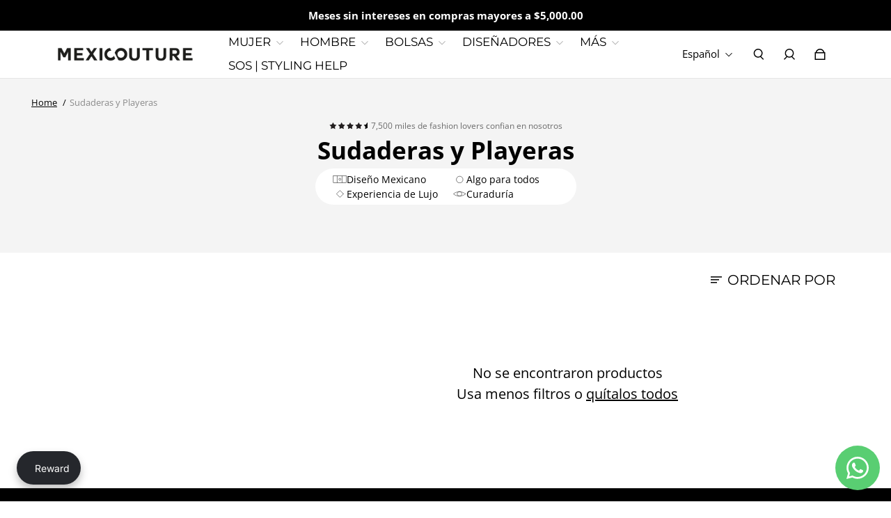

--- FILE ---
content_type: text/html; charset=utf-8
request_url: https://www.mexicouture.mx/collections/sudaderas-y-playeras
body_size: 45868
content:
<!doctype html>
  <html
    class="no-js max-w-full overflow-x-hidden !h-auto"
    lang="es"
    data-headings-size="medium"
    data-headings-case="uppercase"
    data-headings-line-height="tight"
  >
  <head>
    <!-- Google Tag Manager -->
    <script>(function(w,d,s,l,i){w[l]=w[l]||[];w[l].push({'gtm.start':
    new Date().getTime(),event:'gtm.js'});var f=d.getElementsByTagName(s)[0],
    j=d.createElement(s),dl=l!='dataLayer'?'&l='+l:'';j.async=true;j.src=
    'https://www.googletagmanager.com/gtm.js?id='+i+dl;f.parentNode.insertBefore(j,f);
    })(window,document,'script','dataLayer','GTM-PLXQD82');</script>
    <!-- End Google Tag Manager -->
    <meta charset="utf-8">
    <meta http-equiv="X-UA-Compatible" content="IE=edge,chrome=1">
    <meta name="viewport" content="width=device-width,initial-scale=1">

    <link rel="preconnect" href="https://cdn.shopify.com" crossorigin>
    <link rel="preconnect" href="https://ajax.googleapis.com" crossorigin>
    <link rel="stylesheet" href="https://cdnjs.cloudflare.com/ajax/libs/Swiper/10.0.3/swiper-bundle.min.css"><link rel="preload" as="font" href="//www.mexicouture.mx/cdn/fonts/open_sans/opensans_n4.c32e4d4eca5273f6d4ee95ddf54b5bbb75fc9b61.woff2" type="font/woff2" crossorigin><link rel="preload" as="font" href="//www.mexicouture.mx/cdn/fonts/montserrat/montserrat_n4.81949fa0ac9fd2021e16436151e8eaa539321637.woff2" type="font/woff2" crossorigin><link rel="preload" href="//www.mexicouture.mx/cdn/shop/t/12/assets/theme.css?v=20501656057398376841705964388" as="style">

    <link rel="modulepreload" href="//www.mexicouture.mx/cdn/shop/t/12/assets/theme.min.js?v=74514937135167483691705964388"><link rel="canonical" href="https://www.mexicouture.mx/collections/sudaderas-y-playeras"><link rel="icon" type="image/png" href="//www.mexicouture.mx/cdn/shop/files/favicon.png?crop=center&height=32&v=1671470594&width=32"><title>Sudaderas y Playeras
&ndash; MEXICOUTURE</title><meta property="og:site_name" content="MEXICOUTURE">
<meta property="og:url" content="https://www.mexicouture.mx/collections/sudaderas-y-playeras">
<meta property="og:title" content="Sudaderas y Playeras">
<meta property="og:type" content="product.group">
<meta property="og:description" content="El espacio de la moda mexicana "><meta property="og:image" content="http:collections/M3A4617.jpg">
  <meta property="og:image:secure_url" content="https:collections/M3A4617.jpg">
  <meta property="og:image:width" content="1264">
  <meta property="og:image:height" content="1896">


<meta name="twitter:card" content="summary_large_image">
<meta name="twitter:title" content="Sudaderas y Playeras">
<meta name="twitter:description" content="El espacio de la moda mexicana ">

<link rel="canonical" href="https://www.mexicouture.mx/collections/sudaderas-y-playeras" />
<style>
  @font-face {
  font-family: Montserrat;
  font-weight: 400;
  font-style: normal;
  font-display: swap;
  src: url("//www.mexicouture.mx/cdn/fonts/montserrat/montserrat_n4.81949fa0ac9fd2021e16436151e8eaa539321637.woff2") format("woff2"),
       url("//www.mexicouture.mx/cdn/fonts/montserrat/montserrat_n4.a6c632ca7b62da89c3594789ba828388aac693fe.woff") format("woff");
}

  @font-face {
  font-family: "Open Sans";
  font-weight: 400;
  font-style: normal;
  font-display: swap;
  src: url("//www.mexicouture.mx/cdn/fonts/open_sans/opensans_n4.c32e4d4eca5273f6d4ee95ddf54b5bbb75fc9b61.woff2") format("woff2"),
       url("//www.mexicouture.mx/cdn/fonts/open_sans/opensans_n4.5f3406f8d94162b37bfa232b486ac93ee892406d.woff") format("woff");
}

  @font-face {
  font-family: "Open Sans";
  font-weight: 700;
  font-style: normal;
  font-display: swap;
  src: url("//www.mexicouture.mx/cdn/fonts/open_sans/opensans_n7.a9393be1574ea8606c68f4441806b2711d0d13e4.woff2") format("woff2"),
       url("//www.mexicouture.mx/cdn/fonts/open_sans/opensans_n7.7b8af34a6ebf52beb1a4c1d8c73ad6910ec2e553.woff") format("woff");
}

  @font-face {
  font-family: Montserrat;
  font-weight: 700;
  font-style: normal;
  font-display: swap;
  src: url("//www.mexicouture.mx/cdn/fonts/montserrat/montserrat_n7.3c434e22befd5c18a6b4afadb1e3d77c128c7939.woff2") format("woff2"),
       url("//www.mexicouture.mx/cdn/fonts/montserrat/montserrat_n7.5d9fa6e2cae713c8fb539a9876489d86207fe957.woff") format("woff");
}

</style><style>
/* This file is automatically compiled, do not edit directly. See src/setup/css-variables.js */
:root {
--colors-background: #FFFFFF;
--colors-body-text: #000000;
--colors-body-text-opacity-10: rgba(0, 0, 0, 0.1);
--colors-body-text-opacity-20: rgba(0, 0, 0, 0.2);
--colors-border-opacity-10: rgba(0, 0, 0, 0.1);
--colors-headings: #000000;
--general-colors-background: #FFFFFF;
--general-colors-body: #000000;
--general-colors-body-opacity-10: rgba(0, 0, 0, 0.1);
--general-colors-body-opacity-20: rgba(0, 0, 0, 0.2);
--general-colors-border-opacity-10: rgba(0, 0, 0, 0.1);
--general-colors-headings: #000000;
--accent-1-colors-background: #000000;
--accent-1-colors-body: #FFFFFF;
--accent-1-colors-body-opacity-10: rgba(255, 255, 255, 0.7);
--accent-1-colors-body-opacity-20: rgba(255, 255, 255, 0.7);
--accent-1-colors-border-opacity-10: rgba(255, 255, 255, 0.2);
--accent-1-colors-headings: #FFFFFF;
--accent-2-colors-background: #E0E0E0;
--accent-2-colors-body: #000000;
--accent-2-colors-body-opacity-10: rgba(0, 0, 0, 0.1);
--accent-2-colors-body-opacity-20: rgba(0, 0, 0, 0.2);
--accent-2-colors-border-opacity-10: rgba(0, 0, 0, 0.1);
--accent-2-colors-headings: #000000;
--accent-3-colors-background: #F7F7F7;
--accent-3-colors-body: #000000;
--accent-3-colors-body-opacity-10: rgba(0, 0, 0, 0.1);
--accent-3-colors-body-opacity-20: rgba(0, 0, 0, 0.2);
--accent-3-colors-border-opacity-10: rgba(0, 0, 0, 0.1);
--accent-3-colors-headings: #000000;
--invert-colors-background: #000000;
--invert-colors-body: #FFFFFF;
--font-body: "Open Sans", sans-serif;
--font-headings: Montserrat, sans-serif;
--font-size-base: 0.96rem;
--font-body-weight: 400;
--font-body-style: normal;
--heading-case: uppercase;
--slider-animation-duration: 900ms;

}</style><style data-shopify>

  @font-face {
  font-family: "Open Sans";
  font-weight: 400;
  font-style: normal;
  font-display: swap;
  src: url("//www.mexicouture.mx/cdn/fonts/open_sans/opensans_n4.c32e4d4eca5273f6d4ee95ddf54b5bbb75fc9b61.woff2") format("woff2"),
       url("//www.mexicouture.mx/cdn/fonts/open_sans/opensans_n4.5f3406f8d94162b37bfa232b486ac93ee892406d.woff") format("woff");
}

  @font-face {
  font-family: Montserrat;
  font-weight: 400;
  font-style: normal;
  font-display: swap;
  src: url("//www.mexicouture.mx/cdn/fonts/montserrat/montserrat_n4.81949fa0ac9fd2021e16436151e8eaa539321637.woff2") format("woff2"),
       url("//www.mexicouture.mx/cdn/fonts/montserrat/montserrat_n4.a6c632ca7b62da89c3594789ba828388aac693fe.woff") format("woff");
}


  *,
  *::before,
  *::after {
    box-sizing: inherit;
  }

  html {
    box-sizing: border-box;
    height: 100%;
  }

  body {
    display: grid;
    grid-template-rows: auto auto 1fr auto;
    grid-template-columns: 100%;
    min-height: 100%;
    margin: 0;
  }

  details > summary::-webkit-details-marker {
    display: none;
  }

</style><style>
      @font-face {
        font-family: 'Secondary';
        src: url(//www.mexicouture.mx/cdn/shop/t/12/assets/Meno-Bold.ttf?v=123495847148130009171707850992);
      }
    </style> 

    <script>window.performance && window.performance.mark && window.performance.mark('shopify.content_for_header.start');</script><meta name="facebook-domain-verification" content="7gnscqmsm3vw7tz6np5vmrk60lkjka">
<meta name="google-site-verification" content="4wl_zjmrE2zsP6v1yN5XRPAounJJ8NPF6s34MCSudAM">
<meta id="shopify-digital-wallet" name="shopify-digital-wallet" content="/14904320/digital_wallets/dialog">
<meta name="shopify-checkout-api-token" content="671f60c43e67ced0e72131794d775d91">
<meta id="in-context-paypal-metadata" data-shop-id="14904320" data-venmo-supported="false" data-environment="production" data-locale="es_ES" data-paypal-v4="true" data-currency="MXN">
<link rel="alternate" type="application/atom+xml" title="Feed" href="/collections/sudaderas-y-playeras.atom" />
<link rel="alternate" hreflang="x-default" href="https://www.mexicouture.mx/collections/sudaderas-y-playeras">
<link rel="alternate" hreflang="es-MX" href="https://www.mexicouture.mx/collections/sudaderas-y-playeras">
<link rel="alternate" hreflang="en-MX" href="https://www.mexicouture.mx/en/collections/sudaderas-y-playeras">
<link rel="alternate" type="application/json+oembed" href="https://www.mexicouture.mx/collections/sudaderas-y-playeras.oembed">
<script async="async" src="/checkouts/internal/preloads.js?locale=es-MX"></script>
<script id="shopify-features" type="application/json">{"accessToken":"671f60c43e67ced0e72131794d775d91","betas":["rich-media-storefront-analytics"],"domain":"www.mexicouture.mx","predictiveSearch":true,"shopId":14904320,"locale":"es"}</script>
<script>var Shopify = Shopify || {};
Shopify.shop = "mexicouture-sa-de-cv.myshopify.com";
Shopify.locale = "es";
Shopify.currency = {"active":"MXN","rate":"1.0"};
Shopify.country = "MX";
Shopify.theme = {"name":"Mexicouture - Unmade CRO","id":127340445757,"schema_name":"Influence","schema_version":"1.0.6","theme_store_id":1536,"role":"main"};
Shopify.theme.handle = "null";
Shopify.theme.style = {"id":null,"handle":null};
Shopify.cdnHost = "www.mexicouture.mx/cdn";
Shopify.routes = Shopify.routes || {};
Shopify.routes.root = "/";</script>
<script type="module">!function(o){(o.Shopify=o.Shopify||{}).modules=!0}(window);</script>
<script>!function(o){function n(){var o=[];function n(){o.push(Array.prototype.slice.apply(arguments))}return n.q=o,n}var t=o.Shopify=o.Shopify||{};t.loadFeatures=n(),t.autoloadFeatures=n()}(window);</script>
<script id="shop-js-analytics" type="application/json">{"pageType":"collection"}</script>
<script defer="defer" async type="module" src="//www.mexicouture.mx/cdn/shopifycloud/shop-js/modules/v2/client.init-shop-cart-sync_BohVdKDy.es.esm.js"></script>
<script defer="defer" async type="module" src="//www.mexicouture.mx/cdn/shopifycloud/shop-js/modules/v2/chunk.common_SP2Dd4J3.esm.js"></script>
<script type="module">
  await import("//www.mexicouture.mx/cdn/shopifycloud/shop-js/modules/v2/client.init-shop-cart-sync_BohVdKDy.es.esm.js");
await import("//www.mexicouture.mx/cdn/shopifycloud/shop-js/modules/v2/chunk.common_SP2Dd4J3.esm.js");

  window.Shopify.SignInWithShop?.initShopCartSync?.({"fedCMEnabled":true,"windoidEnabled":true});

</script>
<script>(function() {
  var isLoaded = false;
  function asyncLoad() {
    if (isLoaded) return;
    isLoaded = true;
    var urls = ["https:\/\/whatsapp-button.eazeapps.io\/api\/buttonInstallation\/scriptTag?shopId=1050\u0026shop=mexicouture-sa-de-cv.myshopify.com","https:\/\/cdn.zigpoll.com\/zigpoll-shopify-embed.js?accountId=65203e224e63ec0c11043ab5\u0026shop=mexicouture-sa-de-cv.myshopify.com","https:\/\/cdn.hextom.com\/js\/eventpromotionbar.js?shop=mexicouture-sa-de-cv.myshopify.com"];
    for (var i = 0; i < urls.length; i++) {
      var s = document.createElement('script');
      s.type = 'text/javascript';
      s.async = true;
      s.src = urls[i];
      var x = document.getElementsByTagName('script')[0];
      x.parentNode.insertBefore(s, x);
    }
  };
  if(window.attachEvent) {
    window.attachEvent('onload', asyncLoad);
  } else {
    window.addEventListener('load', asyncLoad, false);
  }
})();</script>
<script id="__st">var __st={"a":14904320,"offset":-21600,"reqid":"b9bfc9e5-e108-4e5e-9978-d1bcb0716c2d-1765781759","pageurl":"www.mexicouture.mx\/collections\/sudaderas-y-playeras","u":"5d823f3a90c8","p":"collection","rtyp":"collection","rid":173698089021};</script>
<script>window.ShopifyPaypalV4VisibilityTracking = true;</script>
<script id="captcha-bootstrap">!function(){'use strict';const t='contact',e='account',n='new_comment',o=[[t,t],['blogs',n],['comments',n],[t,'customer']],c=[[e,'customer_login'],[e,'guest_login'],[e,'recover_customer_password'],[e,'create_customer']],r=t=>t.map((([t,e])=>`form[action*='/${t}']:not([data-nocaptcha='true']) input[name='form_type'][value='${e}']`)).join(','),a=t=>()=>t?[...document.querySelectorAll(t)].map((t=>t.form)):[];function s(){const t=[...o],e=r(t);return a(e)}const i='password',u='form_key',d=['recaptcha-v3-token','g-recaptcha-response','h-captcha-response',i],f=()=>{try{return window.sessionStorage}catch{return}},m='__shopify_v',_=t=>t.elements[u];function p(t,e,n=!1){try{const o=window.sessionStorage,c=JSON.parse(o.getItem(e)),{data:r}=function(t){const{data:e,action:n}=t;return t[m]||n?{data:e,action:n}:{data:t,action:n}}(c);for(const[e,n]of Object.entries(r))t.elements[e]&&(t.elements[e].value=n);n&&o.removeItem(e)}catch(o){console.error('form repopulation failed',{error:o})}}const l='form_type',E='cptcha';function T(t){t.dataset[E]=!0}const w=window,h=w.document,L='Shopify',v='ce_forms',y='captcha';let A=!1;((t,e)=>{const n=(g='f06e6c50-85a8-45c8-87d0-21a2b65856fe',I='https://cdn.shopify.com/shopifycloud/storefront-forms-hcaptcha/ce_storefront_forms_captcha_hcaptcha.v1.5.2.iife.js',D={infoText:'Protegido por hCaptcha',privacyText:'Privacidad',termsText:'Términos'},(t,e,n)=>{const o=w[L][v],c=o.bindForm;if(c)return c(t,g,e,D).then(n);var r;o.q.push([[t,g,e,D],n]),r=I,A||(h.body.append(Object.assign(h.createElement('script'),{id:'captcha-provider',async:!0,src:r})),A=!0)});var g,I,D;w[L]=w[L]||{},w[L][v]=w[L][v]||{},w[L][v].q=[],w[L][y]=w[L][y]||{},w[L][y].protect=function(t,e){n(t,void 0,e),T(t)},Object.freeze(w[L][y]),function(t,e,n,w,h,L){const[v,y,A,g]=function(t,e,n){const i=e?o:[],u=t?c:[],d=[...i,...u],f=r(d),m=r(i),_=r(d.filter((([t,e])=>n.includes(e))));return[a(f),a(m),a(_),s()]}(w,h,L),I=t=>{const e=t.target;return e instanceof HTMLFormElement?e:e&&e.form},D=t=>v().includes(t);t.addEventListener('submit',(t=>{const e=I(t);if(!e)return;const n=D(e)&&!e.dataset.hcaptchaBound&&!e.dataset.recaptchaBound,o=_(e),c=g().includes(e)&&(!o||!o.value);(n||c)&&t.preventDefault(),c&&!n&&(function(t){try{if(!f())return;!function(t){const e=f();if(!e)return;const n=_(t);if(!n)return;const o=n.value;o&&e.removeItem(o)}(t);const e=Array.from(Array(32),(()=>Math.random().toString(36)[2])).join('');!function(t,e){_(t)||t.append(Object.assign(document.createElement('input'),{type:'hidden',name:u})),t.elements[u].value=e}(t,e),function(t,e){const n=f();if(!n)return;const o=[...t.querySelectorAll(`input[type='${i}']`)].map((({name:t})=>t)),c=[...d,...o],r={};for(const[a,s]of new FormData(t).entries())c.includes(a)||(r[a]=s);n.setItem(e,JSON.stringify({[m]:1,action:t.action,data:r}))}(t,e)}catch(e){console.error('failed to persist form',e)}}(e),e.submit())}));const S=(t,e)=>{t&&!t.dataset[E]&&(n(t,e.some((e=>e===t))),T(t))};for(const o of['focusin','change'])t.addEventListener(o,(t=>{const e=I(t);D(e)&&S(e,y())}));const B=e.get('form_key'),M=e.get(l),P=B&&M;t.addEventListener('DOMContentLoaded',(()=>{const t=y();if(P)for(const e of t)e.elements[l].value===M&&p(e,B);[...new Set([...A(),...v().filter((t=>'true'===t.dataset.shopifyCaptcha))])].forEach((e=>S(e,t)))}))}(h,new URLSearchParams(w.location.search),n,t,e,['guest_login'])})(!0,!0)}();</script>
<script integrity="sha256-52AcMU7V7pcBOXWImdc/TAGTFKeNjmkeM1Pvks/DTgc=" data-source-attribution="shopify.loadfeatures" defer="defer" src="//www.mexicouture.mx/cdn/shopifycloud/storefront/assets/storefront/load_feature-81c60534.js" crossorigin="anonymous"></script>
<script data-source-attribution="shopify.dynamic_checkout.dynamic.init">var Shopify=Shopify||{};Shopify.PaymentButton=Shopify.PaymentButton||{isStorefrontPortableWallets:!0,init:function(){window.Shopify.PaymentButton.init=function(){};var t=document.createElement("script");t.src="https://www.mexicouture.mx/cdn/shopifycloud/portable-wallets/latest/portable-wallets.es.js",t.type="module",document.head.appendChild(t)}};
</script>
<script data-source-attribution="shopify.dynamic_checkout.buyer_consent">
  function portableWalletsHideBuyerConsent(e){var t=document.getElementById("shopify-buyer-consent"),n=document.getElementById("shopify-subscription-policy-button");t&&n&&(t.classList.add("hidden"),t.setAttribute("aria-hidden","true"),n.removeEventListener("click",e))}function portableWalletsShowBuyerConsent(e){var t=document.getElementById("shopify-buyer-consent"),n=document.getElementById("shopify-subscription-policy-button");t&&n&&(t.classList.remove("hidden"),t.removeAttribute("aria-hidden"),n.addEventListener("click",e))}window.Shopify?.PaymentButton&&(window.Shopify.PaymentButton.hideBuyerConsent=portableWalletsHideBuyerConsent,window.Shopify.PaymentButton.showBuyerConsent=portableWalletsShowBuyerConsent);
</script>
<script data-source-attribution="shopify.dynamic_checkout.cart.bootstrap">document.addEventListener("DOMContentLoaded",(function(){function t(){return document.querySelector("shopify-accelerated-checkout-cart, shopify-accelerated-checkout")}if(t())Shopify.PaymentButton.init();else{new MutationObserver((function(e,n){t()&&(Shopify.PaymentButton.init(),n.disconnect())})).observe(document.body,{childList:!0,subtree:!0})}}));
</script>
<link id="shopify-accelerated-checkout-styles" rel="stylesheet" media="screen" href="https://www.mexicouture.mx/cdn/shopifycloud/portable-wallets/latest/accelerated-checkout-backwards-compat.css" crossorigin="anonymous">
<style id="shopify-accelerated-checkout-cart">
        #shopify-buyer-consent {
  margin-top: 1em;
  display: inline-block;
  width: 100%;
}

#shopify-buyer-consent.hidden {
  display: none;
}

#shopify-subscription-policy-button {
  background: none;
  border: none;
  padding: 0;
  text-decoration: underline;
  font-size: inherit;
  cursor: pointer;
}

#shopify-subscription-policy-button::before {
  box-shadow: none;
}

      </style>

<script>window.performance && window.performance.mark && window.performance.mark('shopify.content_for_header.end');</script>

    <script>
    !function (w, d, t) {
      w.TiktokAnalyticsObject=t;var ttq=w[t]=w[t]||[];ttq.methods=["page","track","identify","instances","debug","on","off","once","ready","alias","group","enableCookie","disableCookie"],ttq.setAndDefer=function(t,e){t[e]=function(){t.push([e].concat(Array.prototype.slice.call(arguments,0)))}};for(var i=0;i<ttq.methods.length;i++)ttq.setAndDefer(ttq,ttq.methods[i]);ttq.instance=function(t){for(var e=ttq._i[t]||[],n=0;n<ttq.methods.length;n++)ttq.setAndDefer(e,ttq.methods[n]);return e},ttq.load=function(e,n){var i="https://analytics.tiktok.com/i18n/pixel/events.js";ttq._i=ttq._i||{},ttq._i[e]=[],ttq._i[e]._u=i,ttq._t=ttq._t||{},ttq._t[e]=+new Date,ttq._o=ttq._o||{},ttq._o[e]=n||{};var o=document.createElement("script");o.type="text/javascript",o.async=!0,o.src=i+"?sdkid="+e+"&lib="+t;var a=document.getElementsByTagName("script")[0];a.parentNode.insertBefore(o,a)};
      ttq.load('CFA2NV3C77U6J4TVPDQG');
      ttq.page();
    }(window, document, 'ttq');
    </script>

    

    <script>document.documentElement.className = document.documentElement.className.replace('no-js', 'js');</script>
  <!-- BEGIN app block: shopify://apps/judge-me-reviews/blocks/judgeme_core/61ccd3b1-a9f2-4160-9fe9-4fec8413e5d8 --><!-- Start of Judge.me Core -->




<link rel="dns-prefetch" href="https://cdnwidget.judge.me">
<link rel="dns-prefetch" href="https://cdn.judge.me">
<link rel="dns-prefetch" href="https://cdn1.judge.me">
<link rel="dns-prefetch" href="https://api.judge.me">

<script data-cfasync='false' class='jdgm-settings-script'>window.jdgmSettings={"pagination":5,"disable_web_reviews":false,"badge_no_review_text":"Sin reseñas","badge_n_reviews_text":"{{ n }} reseña/reseñas","hide_badge_preview_if_no_reviews":true,"badge_hide_text":false,"enforce_center_preview_badge":false,"widget_title":"Reseñas de Clientes","widget_open_form_text":"Escribir una reseña","widget_close_form_text":"Cancelar reseña","widget_refresh_page_text":"Actualizar página","widget_summary_text":"Basado en {{ number_of_reviews }} reseña/reseñas","widget_no_review_text":"Sin reseñas","widget_name_field_text":"Nombre","widget_verified_name_field_text":"Nombre verificado (público)","widget_name_placeholder_text":"Ingrese su nombre (público)","widget_required_field_error_text":"Este campo es obligatorio.","widget_email_field_text":"Correo electrónico","widget_verified_email_field_text":"Correo electrónico verificado (privado, no puede ser editado)","widget_email_placeholder_text":"Ingrese su correo electrónico (privado)","widget_email_field_error_text":"Por favor ingrese un correo electrónico válido","widget_rating_field_text":"Calificación","widget_review_title_field_text":"Título de la Reseña","widget_review_title_placeholder_text":"Dele un título a su reseña","widget_review_body_field_text":"Reseña","widget_review_body_placeholder_text":"Escriba sus comentarios aquí","widget_pictures_field_text":"Imagen/Video (opcional)","widget_submit_review_text":"Enviar Reseña","widget_submit_verified_review_text":"Enviar reseña verificada","widget_submit_success_msg_with_auto_publish":"¡Gracias! Por favor actualice la página en unos momentos para ver su reseña. Puede eliminar o editar su reseña iniciando sesión en \u003ca href='https://judge.me/login' target='_blank' rel='nofollow noopener'\u003eJudge.me\u003c/a\u003e","widget_submit_success_msg_no_auto_publish":"¡Gracias! Su reseña será publicada apenas sea aprobada por el admin de la tienda. Puede eliminar o editar su reseña iniciando sesión en \u003ca href='https://judge.me/login' target='_blank' rel='nofollow noopener'\u003eJudge.me\u003c/a\u003e","widget_show_default_reviews_out_of_total_text":"Mostrando {{ n_reviews_shown }} de {{ n_reviews }} reseñas.","widget_show_all_link_text":"Mostrar todo","widget_show_less_link_text":"Mostrar menos","widget_author_said_text":"{{ reviewer_name }} dijo:","widget_days_text":"Hace {{ n }} día/días","widget_weeks_text":"Hace {{ n }} semana/semanas","widget_months_text":"Hace {{ n }} mes/meses","widget_years_text":"Hace {{ n }} año/años","widget_yesterday_text":"Ayer","widget_today_text":"Hoy","widget_replied_text":"\u003e\u003e {{ shop_name }} respondió:","widget_read_more_text":"Leer más","widget_rating_filter_see_all_text":"Ver todas las reseñas","widget_sorting_most_recent_text":"Más Recientes","widget_sorting_highest_rating_text":"Mejor Rating","widget_sorting_lowest_rating_text":"Peor Rating","widget_sorting_with_pictures_text":"Sólo Fotos","widget_sorting_most_helpful_text":"Más Útiles","widget_open_question_form_text":"Hacer una pregunta","widget_reviews_subtab_text":"Reseñas","widget_questions_subtab_text":"Preguntas","widget_question_label_text":"Pregunta","widget_answer_label_text":"Respuesta","widget_question_placeholder_text":"Escriba su pregunta aquí","widget_submit_question_text":"Enviar pregunta","widget_question_submit_success_text":"¡Gracias por su pregunta! Le notificaremos una vez haya sido contestada.","verified_badge_text":"Verificada","verified_badge_placement":"left-of-reviewer-name","widget_hide_border":false,"widget_social_share":false,"all_reviews_include_out_of_store_products":true,"all_reviews_out_of_store_text":"(fuera de tienda)","all_reviews_product_name_prefix_text":"sobre","enable_review_pictures":true,"widget_product_reviews_subtab_text":"Reseñas de Producto","widget_shop_reviews_subtab_text":"Reseñas de Tienda","widget_write_a_store_review_text":"Escribir una reseña de la tienda","widget_other_languages_heading":"Reseñas en Otros Idiomas","widget_sorting_pictures_first_text":"Fotos Primero","floating_tab_button_name":"★ Reseñas","floating_tab_title":"Deje que los clientes hablen por nosotros","floating_tab_url":"","floating_tab_url_enabled":false,"all_reviews_text_badge_text":"Los clientes nos califican {{ shop.metafields.judgeme.all_reviews_rating | round: 1 }}/5 según {{ shop.metafields.judgeme.all_reviews_count }} reseñas.","all_reviews_text_badge_text_branded_style":"{{ shop.metafields.judgeme.all_reviews_rating | round: 1 }} de 5 estrellas según {{ shop.metafields.judgeme.all_reviews_count }} reseñas","all_reviews_text_badge_url":"","all_reviews_text_style":"branded","featured_carousel_title":"Deje que los clientes hablen por nosotros","featured_carousel_count_text":"de {{ n }} reseñas","featured_carousel_url":"","verified_count_badge_style":"branded","verified_count_badge_url":"","picture_reminder_submit_button":"Subir fotos","widget_sorting_videos_first_text":"Videos Primero","widget_review_pending_text":"Pendiente","remove_microdata_snippet":false,"preview_badge_no_question_text":"Sin preguntas","preview_badge_n_question_text":"{{ number_of_questions }} pregunta/preguntas","widget_search_bar_placeholder":"Buscar reseñas","widget_sorting_verified_only_text":"Sólo verificadas","featured_carousel_verified_badge_enable":true,"featured_carousel_more_reviews_button_text":"Read more reviews","featured_carousel_view_product_button_text":"Ver el producto","all_reviews_page_load_more_text":"Cargar más reseñas","widget_advanced_speed_features":5,"widget_public_name_text":"mostrado públicamente como","default_reviewer_name_has_non_latin":true,"widget_reviewer_anonymous":"Anónimo","medals_widget_title":"Medallas de revisión de Judge.me","widget_invalid_yt_video_url_error_text":"No es una URL de video de YouTube","widget_max_length_field_error_text":"Introduzca no más de {0} caracteres.","widget_verified_by_shop_text":"Verificado por Shop","widget_load_with_code_splitting":true,"widget_ugc_title":"Hecho por nosotros, compartido por ti","widget_ugc_subtitle":"Etiquétanos para ver tu foto destacada en nuestra página","widget_ugc_primary_button_text":"Compra ahora","widget_ugc_secondary_button_text":"Carga más","widget_ugc_reviews_button_text":"Ver reseñas","widget_summary_average_rating_text":"{{ average_rating }} de 5","widget_media_grid_title":"Fotos y videos de clientes","widget_media_grid_see_more_text":"Ver más","widget_verified_by_judgeme_text":"Verificado por Judge.me","widget_verified_by_judgeme_text_in_store_medals":"Verified by Judge.me","widget_media_field_exceed_quantity_message":"Lo sentimos, solo podemos aceptar {{ max_media }} para una revisión.","widget_media_field_exceed_limit_message":"{{ file_name }} es demasiado grande, seleccione {{ media_type }} menos de {{ size_limit }}MB.","widget_review_submitted_text":"¡Reseña enviada!","widget_question_submitted_text":"¡Pregunta enviada!","widget_close_form_text_question":"Cancelar","widget_write_your_answer_here_text":"Escribe tu respuesta aquí","widget_enabled_branded_link":true,"widget_show_collected_by_judgeme":true,"widget_collected_by_judgeme_text":"recogidos por Judge.me","widget_load_more_text":"Carga más","widget_full_review_text":"Revision completa","widget_read_more_reviews_text":"Leer más reseñas","widget_read_questions_text":"Leer preguntas","widget_questions_and_answers_text":"preguntas y respuestas","widget_verified_by_text":"Verificada por","widget_number_of_reviews_text":"{{ number_of_reviews }} reseñas","widget_back_button_text":"Atrás","widget_next_button_text":"Próximo","widget_custom_forms_filter_button":"Filtros","how_reviews_are_collected":"¿Cómo se recopilan las reseñas?","widget_gdpr_statement":"Cómo utilizamos sus datos: sólo nos pondremos en contacto con usted en relación con la reseña que ha dejado, y sólo si es necesario. al enviar su reseña, usted acepta los \u003ca href='https://judge.me/terms' target='_blank' rel='nofollow noopener'\u003etérminos y condiciones\u003c/a\u003e y \u003ca href='https://judge.me/privacy' target='_blank' rel='nofollow noopener'\u003epolítica de privacidad\u003c/a\u003e y políticas de \u003ca href='https://judge.me/content-policy' target='_blank' rel='nofollow noopener'\u003econtent\u003c/a\u003e de Judge.me.","review_snippet_widget_round_border_style":true,"review_snippet_widget_card_color":"#FFFFFF","review_snippet_widget_slider_arrows_background_color":"#FFFFFF","review_snippet_widget_slider_arrows_color":"#000000","review_snippet_widget_star_color":"#339999","platform":"shopify","branding_url":"https://app.judge.me/reviews","branding_text":"Powered by Judge.me","locale":"en","reply_name":"MEXICOUTURE","widget_version":"3.0","footer":true,"autopublish":true,"review_dates":true,"enable_custom_form":false,"enable_multi_locales_translations":false,"can_be_branded":false,"reply_name_text":"MEXICOUTURE"};</script> <style class='jdgm-settings-style'>﻿.jdgm-xx{left:0}:root{--jdgm-primary-color: #399;--jdgm-secondary-color: rgba(51,153,153,0.1);--jdgm-star-color: #399;--jdgm-write-review-text-color: white;--jdgm-write-review-bg-color: #339999;--jdgm-paginate-color: #399;--jdgm-border-radius: 0;--jdgm-reviewer-name-color: #339999}.jdgm-histogram__bar-content{background-color:#399}.jdgm-rev[data-verified-buyer=true] .jdgm-rev__icon.jdgm-rev__icon:after,.jdgm-rev__buyer-badge.jdgm-rev__buyer-badge{color:white;background-color:#399}.jdgm-review-widget--small .jdgm-gallery.jdgm-gallery .jdgm-gallery__thumbnail-link:nth-child(8) .jdgm-gallery__thumbnail-wrapper.jdgm-gallery__thumbnail-wrapper:before{content:"Ver más"}@media only screen and (min-width: 768px){.jdgm-gallery.jdgm-gallery .jdgm-gallery__thumbnail-link:nth-child(8) .jdgm-gallery__thumbnail-wrapper.jdgm-gallery__thumbnail-wrapper:before{content:"Ver más"}}.jdgm-prev-badge[data-average-rating='0.00']{display:none !important}.jdgm-author-all-initials{display:none !important}.jdgm-author-last-initial{display:none !important}.jdgm-rev-widg__title{visibility:hidden}.jdgm-rev-widg__summary-text{visibility:hidden}.jdgm-prev-badge__text{visibility:hidden}.jdgm-rev__prod-link-prefix:before{content:'sobre'}.jdgm-rev__out-of-store-text:before{content:'(fuera de tienda)'}@media only screen and (min-width: 768px){.jdgm-rev__pics .jdgm-rev_all-rev-page-picture-separator,.jdgm-rev__pics .jdgm-rev__product-picture{display:none}}@media only screen and (max-width: 768px){.jdgm-rev__pics .jdgm-rev_all-rev-page-picture-separator,.jdgm-rev__pics .jdgm-rev__product-picture{display:none}}.jdgm-preview-badge[data-template="product"]{display:none !important}.jdgm-preview-badge[data-template="collection"]{display:none !important}.jdgm-preview-badge[data-template="index"]{display:none !important}.jdgm-review-widget[data-from-snippet="true"]{display:none !important}.jdgm-verified-count-badget[data-from-snippet="true"]{display:none !important}.jdgm-carousel-wrapper[data-from-snippet="true"]{display:none !important}.jdgm-all-reviews-text[data-from-snippet="true"]{display:none !important}.jdgm-medals-section[data-from-snippet="true"]{display:none !important}.jdgm-ugc-media-wrapper[data-from-snippet="true"]{display:none !important}.jdgm-review-snippet-widget .jdgm-rev-snippet-widget__cards-container .jdgm-rev-snippet-card{border-radius:8px;background:#fff}.jdgm-review-snippet-widget .jdgm-rev-snippet-widget__cards-container .jdgm-rev-snippet-card__rev-rating .jdgm-star{color:#399}.jdgm-review-snippet-widget .jdgm-rev-snippet-widget__prev-btn,.jdgm-review-snippet-widget .jdgm-rev-snippet-widget__next-btn{border-radius:50%;background:#fff}.jdgm-review-snippet-widget .jdgm-rev-snippet-widget__prev-btn>svg,.jdgm-review-snippet-widget .jdgm-rev-snippet-widget__next-btn>svg{fill:#000}.jdgm-full-rev-modal.rev-snippet-widget .jm-mfp-container .jm-mfp-content,.jdgm-full-rev-modal.rev-snippet-widget .jm-mfp-container .jdgm-full-rev__icon,.jdgm-full-rev-modal.rev-snippet-widget .jm-mfp-container .jdgm-full-rev__pic-img,.jdgm-full-rev-modal.rev-snippet-widget .jm-mfp-container .jdgm-full-rev__reply{border-radius:8px}.jdgm-full-rev-modal.rev-snippet-widget .jm-mfp-container .jdgm-full-rev[data-verified-buyer="true"] .jdgm-full-rev__icon::after{border-radius:8px}.jdgm-full-rev-modal.rev-snippet-widget .jm-mfp-container .jdgm-full-rev .jdgm-rev__buyer-badge{border-radius:calc( 8px / 2 )}.jdgm-full-rev-modal.rev-snippet-widget .jm-mfp-container .jdgm-full-rev .jdgm-full-rev__replier::before{content:'MEXICOUTURE'}.jdgm-full-rev-modal.rev-snippet-widget .jm-mfp-container .jdgm-full-rev .jdgm-full-rev__product-button{border-radius:calc( 8px * 6 )}
</style> <style class='jdgm-settings-style'></style>

  
  
  
  <style class='jdgm-miracle-styles'>
  @-webkit-keyframes jdgm-spin{0%{-webkit-transform:rotate(0deg);-ms-transform:rotate(0deg);transform:rotate(0deg)}100%{-webkit-transform:rotate(359deg);-ms-transform:rotate(359deg);transform:rotate(359deg)}}@keyframes jdgm-spin{0%{-webkit-transform:rotate(0deg);-ms-transform:rotate(0deg);transform:rotate(0deg)}100%{-webkit-transform:rotate(359deg);-ms-transform:rotate(359deg);transform:rotate(359deg)}}@font-face{font-family:'JudgemeStar';src:url("[data-uri]") format("woff");font-weight:normal;font-style:normal}.jdgm-star{font-family:'JudgemeStar';display:inline !important;text-decoration:none !important;padding:0 4px 0 0 !important;margin:0 !important;font-weight:bold;opacity:1;-webkit-font-smoothing:antialiased;-moz-osx-font-smoothing:grayscale}.jdgm-star:hover{opacity:1}.jdgm-star:last-of-type{padding:0 !important}.jdgm-star.jdgm--on:before{content:"\e000"}.jdgm-star.jdgm--off:before{content:"\e001"}.jdgm-star.jdgm--half:before{content:"\e002"}.jdgm-widget *{margin:0;line-height:1.4;-webkit-box-sizing:border-box;-moz-box-sizing:border-box;box-sizing:border-box;-webkit-overflow-scrolling:touch}.jdgm-hidden{display:none !important;visibility:hidden !important}.jdgm-temp-hidden{display:none}.jdgm-spinner{width:40px;height:40px;margin:auto;border-radius:50%;border-top:2px solid #eee;border-right:2px solid #eee;border-bottom:2px solid #eee;border-left:2px solid #ccc;-webkit-animation:jdgm-spin 0.8s infinite linear;animation:jdgm-spin 0.8s infinite linear}.jdgm-prev-badge{display:block !important}

</style>


  
  
   


<script data-cfasync='false' class='jdgm-script'>
!function(e){window.jdgm=window.jdgm||{},jdgm.CDN_HOST="https://cdnwidget.judge.me/",jdgm.API_HOST="https://api.judge.me/",jdgm.CDN_BASE_URL="https://cdn.shopify.com/extensions/019b0cac-cff0-7e9e-8d68-33c30d1f27af/judgeme-extensions-260/assets/",
jdgm.docReady=function(d){(e.attachEvent?"complete"===e.readyState:"loading"!==e.readyState)?
setTimeout(d,0):e.addEventListener("DOMContentLoaded",d)},jdgm.loadCSS=function(d,t,o,a){
!o&&jdgm.loadCSS.requestedUrls.indexOf(d)>=0||(jdgm.loadCSS.requestedUrls.push(d),
(a=e.createElement("link")).rel="stylesheet",a.class="jdgm-stylesheet",a.media="nope!",
a.href=d,a.onload=function(){this.media="all",t&&setTimeout(t)},e.body.appendChild(a))},
jdgm.loadCSS.requestedUrls=[],jdgm.loadJS=function(e,d){var t=new XMLHttpRequest;
t.onreadystatechange=function(){4===t.readyState&&(Function(t.response)(),d&&d(t.response))},
t.open("GET",e),t.send()},jdgm.docReady((function(){(window.jdgmLoadCSS||e.querySelectorAll(
".jdgm-widget, .jdgm-all-reviews-page").length>0)&&(jdgmSettings.widget_load_with_code_splitting?
parseFloat(jdgmSettings.widget_version)>=3?jdgm.loadCSS(jdgm.CDN_HOST+"widget_v3/base.css"):
jdgm.loadCSS(jdgm.CDN_HOST+"widget/base.css"):jdgm.loadCSS(jdgm.CDN_HOST+"shopify_v2.css"),
jdgm.loadJS(jdgm.CDN_HOST+"loa"+"der.js"))}))}(document);
</script>
<noscript><link rel="stylesheet" type="text/css" media="all" href="https://cdnwidget.judge.me/shopify_v2.css"></noscript>

<!-- BEGIN app snippet: theme_fix_tags --><script>
  (function() {
    var jdgmThemeFixes = null;
    if (!jdgmThemeFixes) return;
    var thisThemeFix = jdgmThemeFixes[Shopify.theme.id];
    if (!thisThemeFix) return;

    if (thisThemeFix.html) {
      document.addEventListener("DOMContentLoaded", function() {
        var htmlDiv = document.createElement('div');
        htmlDiv.classList.add('jdgm-theme-fix-html');
        htmlDiv.innerHTML = thisThemeFix.html;
        document.body.append(htmlDiv);
      });
    };

    if (thisThemeFix.css) {
      var styleTag = document.createElement('style');
      styleTag.classList.add('jdgm-theme-fix-style');
      styleTag.innerHTML = thisThemeFix.css;
      document.head.append(styleTag);
    };

    if (thisThemeFix.js) {
      var scriptTag = document.createElement('script');
      scriptTag.classList.add('jdgm-theme-fix-script');
      scriptTag.innerHTML = thisThemeFix.js;
      document.head.append(scriptTag);
    };
  })();
</script>
<!-- END app snippet -->
<!-- End of Judge.me Core -->



<!-- END app block --><script src="https://cdn.shopify.com/extensions/019b04a3-ce5b-724b-82c0-a3f50f879707/event-promotion-bar-75/assets/eventpromotionbar.js" type="text/javascript" defer="defer"></script>
<script src="https://cdn.shopify.com/extensions/019b0cac-cff0-7e9e-8d68-33c30d1f27af/judgeme-extensions-260/assets/loader.js" type="text/javascript" defer="defer"></script>
<script src="https://cdn.shopify.com/extensions/019b201d-b5fb-7644-8e51-0793dbc0abb8/avada-joy-398/assets/avada-joy.js" type="text/javascript" defer="defer"></script>
<link href="https://monorail-edge.shopifysvc.com" rel="dns-prefetch">
<script>(function(){if ("sendBeacon" in navigator && "performance" in window) {try {var session_token_from_headers = performance.getEntriesByType('navigation')[0].serverTiming.find(x => x.name == '_s').description;} catch {var session_token_from_headers = undefined;}var session_cookie_matches = document.cookie.match(/_shopify_s=([^;]*)/);var session_token_from_cookie = session_cookie_matches && session_cookie_matches.length === 2 ? session_cookie_matches[1] : "";var session_token = session_token_from_headers || session_token_from_cookie || "";function handle_abandonment_event(e) {var entries = performance.getEntries().filter(function(entry) {return /monorail-edge.shopifysvc.com/.test(entry.name);});if (!window.abandonment_tracked && entries.length === 0) {window.abandonment_tracked = true;var currentMs = Date.now();var navigation_start = performance.timing.navigationStart;var payload = {shop_id: 14904320,url: window.location.href,navigation_start,duration: currentMs - navigation_start,session_token,page_type: "collection"};window.navigator.sendBeacon("https://monorail-edge.shopifysvc.com/v1/produce", JSON.stringify({schema_id: "online_store_buyer_site_abandonment/1.1",payload: payload,metadata: {event_created_at_ms: currentMs,event_sent_at_ms: currentMs}}));}}window.addEventListener('pagehide', handle_abandonment_event);}}());</script>
<script id="web-pixels-manager-setup">(function e(e,d,r,n,o){if(void 0===o&&(o={}),!Boolean(null===(a=null===(i=window.Shopify)||void 0===i?void 0:i.analytics)||void 0===a?void 0:a.replayQueue)){var i,a;window.Shopify=window.Shopify||{};var t=window.Shopify;t.analytics=t.analytics||{};var s=t.analytics;s.replayQueue=[],s.publish=function(e,d,r){return s.replayQueue.push([e,d,r]),!0};try{self.performance.mark("wpm:start")}catch(e){}var l=function(){var e={modern:/Edge?\/(1{2}[4-9]|1[2-9]\d|[2-9]\d{2}|\d{4,})\.\d+(\.\d+|)|Firefox\/(1{2}[4-9]|1[2-9]\d|[2-9]\d{2}|\d{4,})\.\d+(\.\d+|)|Chrom(ium|e)\/(9{2}|\d{3,})\.\d+(\.\d+|)|(Maci|X1{2}).+ Version\/(15\.\d+|(1[6-9]|[2-9]\d|\d{3,})\.\d+)([,.]\d+|)( \(\w+\)|)( Mobile\/\w+|) Safari\/|Chrome.+OPR\/(9{2}|\d{3,})\.\d+\.\d+|(CPU[ +]OS|iPhone[ +]OS|CPU[ +]iPhone|CPU IPhone OS|CPU iPad OS)[ +]+(15[._]\d+|(1[6-9]|[2-9]\d|\d{3,})[._]\d+)([._]\d+|)|Android:?[ /-](13[3-9]|1[4-9]\d|[2-9]\d{2}|\d{4,})(\.\d+|)(\.\d+|)|Android.+Firefox\/(13[5-9]|1[4-9]\d|[2-9]\d{2}|\d{4,})\.\d+(\.\d+|)|Android.+Chrom(ium|e)\/(13[3-9]|1[4-9]\d|[2-9]\d{2}|\d{4,})\.\d+(\.\d+|)|SamsungBrowser\/([2-9]\d|\d{3,})\.\d+/,legacy:/Edge?\/(1[6-9]|[2-9]\d|\d{3,})\.\d+(\.\d+|)|Firefox\/(5[4-9]|[6-9]\d|\d{3,})\.\d+(\.\d+|)|Chrom(ium|e)\/(5[1-9]|[6-9]\d|\d{3,})\.\d+(\.\d+|)([\d.]+$|.*Safari\/(?![\d.]+ Edge\/[\d.]+$))|(Maci|X1{2}).+ Version\/(10\.\d+|(1[1-9]|[2-9]\d|\d{3,})\.\d+)([,.]\d+|)( \(\w+\)|)( Mobile\/\w+|) Safari\/|Chrome.+OPR\/(3[89]|[4-9]\d|\d{3,})\.\d+\.\d+|(CPU[ +]OS|iPhone[ +]OS|CPU[ +]iPhone|CPU IPhone OS|CPU iPad OS)[ +]+(10[._]\d+|(1[1-9]|[2-9]\d|\d{3,})[._]\d+)([._]\d+|)|Android:?[ /-](13[3-9]|1[4-9]\d|[2-9]\d{2}|\d{4,})(\.\d+|)(\.\d+|)|Mobile Safari.+OPR\/([89]\d|\d{3,})\.\d+\.\d+|Android.+Firefox\/(13[5-9]|1[4-9]\d|[2-9]\d{2}|\d{4,})\.\d+(\.\d+|)|Android.+Chrom(ium|e)\/(13[3-9]|1[4-9]\d|[2-9]\d{2}|\d{4,})\.\d+(\.\d+|)|Android.+(UC? ?Browser|UCWEB|U3)[ /]?(15\.([5-9]|\d{2,})|(1[6-9]|[2-9]\d|\d{3,})\.\d+)\.\d+|SamsungBrowser\/(5\.\d+|([6-9]|\d{2,})\.\d+)|Android.+MQ{2}Browser\/(14(\.(9|\d{2,})|)|(1[5-9]|[2-9]\d|\d{3,})(\.\d+|))(\.\d+|)|K[Aa][Ii]OS\/(3\.\d+|([4-9]|\d{2,})\.\d+)(\.\d+|)/},d=e.modern,r=e.legacy,n=navigator.userAgent;return n.match(d)?"modern":n.match(r)?"legacy":"unknown"}(),u="modern"===l?"modern":"legacy",c=(null!=n?n:{modern:"",legacy:""})[u],f=function(e){return[e.baseUrl,"/wpm","/b",e.hashVersion,"modern"===e.buildTarget?"m":"l",".js"].join("")}({baseUrl:d,hashVersion:r,buildTarget:u}),m=function(e){var d=e.version,r=e.bundleTarget,n=e.surface,o=e.pageUrl,i=e.monorailEndpoint;return{emit:function(e){var a=e.status,t=e.errorMsg,s=(new Date).getTime(),l=JSON.stringify({metadata:{event_sent_at_ms:s},events:[{schema_id:"web_pixels_manager_load/3.1",payload:{version:d,bundle_target:r,page_url:o,status:a,surface:n,error_msg:t},metadata:{event_created_at_ms:s}}]});if(!i)return console&&console.warn&&console.warn("[Web Pixels Manager] No Monorail endpoint provided, skipping logging."),!1;try{return self.navigator.sendBeacon.bind(self.navigator)(i,l)}catch(e){}var u=new XMLHttpRequest;try{return u.open("POST",i,!0),u.setRequestHeader("Content-Type","text/plain"),u.send(l),!0}catch(e){return console&&console.warn&&console.warn("[Web Pixels Manager] Got an unhandled error while logging to Monorail."),!1}}}}({version:r,bundleTarget:l,surface:e.surface,pageUrl:self.location.href,monorailEndpoint:e.monorailEndpoint});try{o.browserTarget=l,function(e){var d=e.src,r=e.async,n=void 0===r||r,o=e.onload,i=e.onerror,a=e.sri,t=e.scriptDataAttributes,s=void 0===t?{}:t,l=document.createElement("script"),u=document.querySelector("head"),c=document.querySelector("body");if(l.async=n,l.src=d,a&&(l.integrity=a,l.crossOrigin="anonymous"),s)for(var f in s)if(Object.prototype.hasOwnProperty.call(s,f))try{l.dataset[f]=s[f]}catch(e){}if(o&&l.addEventListener("load",o),i&&l.addEventListener("error",i),u)u.appendChild(l);else{if(!c)throw new Error("Did not find a head or body element to append the script");c.appendChild(l)}}({src:f,async:!0,onload:function(){if(!function(){var e,d;return Boolean(null===(d=null===(e=window.Shopify)||void 0===e?void 0:e.analytics)||void 0===d?void 0:d.initialized)}()){var d=window.webPixelsManager.init(e)||void 0;if(d){var r=window.Shopify.analytics;r.replayQueue.forEach((function(e){var r=e[0],n=e[1],o=e[2];d.publishCustomEvent(r,n,o)})),r.replayQueue=[],r.publish=d.publishCustomEvent,r.visitor=d.visitor,r.initialized=!0}}},onerror:function(){return m.emit({status:"failed",errorMsg:"".concat(f," has failed to load")})},sri:function(e){var d=/^sha384-[A-Za-z0-9+/=]+$/;return"string"==typeof e&&d.test(e)}(c)?c:"",scriptDataAttributes:o}),m.emit({status:"loading"})}catch(e){m.emit({status:"failed",errorMsg:(null==e?void 0:e.message)||"Unknown error"})}}})({shopId: 14904320,storefrontBaseUrl: "https://www.mexicouture.mx",extensionsBaseUrl: "https://extensions.shopifycdn.com/cdn/shopifycloud/web-pixels-manager",monorailEndpoint: "https://monorail-edge.shopifysvc.com/unstable/produce_batch",surface: "storefront-renderer",enabledBetaFlags: ["2dca8a86"],webPixelsConfigList: [{"id":"633634877","configuration":"{\"webPixelName\":\"Judge.me\"}","eventPayloadVersion":"v1","runtimeContext":"STRICT","scriptVersion":"34ad157958823915625854214640f0bf","type":"APP","apiClientId":683015,"privacyPurposes":["ANALYTICS"],"dataSharingAdjustments":{"protectedCustomerApprovalScopes":["read_customer_email","read_customer_name","read_customer_personal_data","read_customer_phone"]}},{"id":"373227581","configuration":"{\"config\":\"{\\\"pixel_id\\\":\\\"G-NZYNX8T0HS\\\",\\\"target_country\\\":\\\"MX\\\",\\\"gtag_events\\\":[{\\\"type\\\":\\\"begin_checkout\\\",\\\"action_label\\\":\\\"G-NZYNX8T0HS\\\"},{\\\"type\\\":\\\"search\\\",\\\"action_label\\\":\\\"G-NZYNX8T0HS\\\"},{\\\"type\\\":\\\"view_item\\\",\\\"action_label\\\":[\\\"G-NZYNX8T0HS\\\",\\\"MC-0EPBFBGL5L\\\"]},{\\\"type\\\":\\\"purchase\\\",\\\"action_label\\\":[\\\"G-NZYNX8T0HS\\\",\\\"MC-0EPBFBGL5L\\\"]},{\\\"type\\\":\\\"page_view\\\",\\\"action_label\\\":[\\\"G-NZYNX8T0HS\\\",\\\"MC-0EPBFBGL5L\\\"]},{\\\"type\\\":\\\"add_payment_info\\\",\\\"action_label\\\":\\\"G-NZYNX8T0HS\\\"},{\\\"type\\\":\\\"add_to_cart\\\",\\\"action_label\\\":\\\"G-NZYNX8T0HS\\\"}],\\\"enable_monitoring_mode\\\":false}\"}","eventPayloadVersion":"v1","runtimeContext":"OPEN","scriptVersion":"b2a88bafab3e21179ed38636efcd8a93","type":"APP","apiClientId":1780363,"privacyPurposes":[],"dataSharingAdjustments":{"protectedCustomerApprovalScopes":["read_customer_address","read_customer_email","read_customer_name","read_customer_personal_data","read_customer_phone"]}},{"id":"124321853","configuration":"{\"pixel_id\":\"530989434216407\",\"pixel_type\":\"facebook_pixel\",\"metaapp_system_user_token\":\"-\"}","eventPayloadVersion":"v1","runtimeContext":"OPEN","scriptVersion":"ca16bc87fe92b6042fbaa3acc2fbdaa6","type":"APP","apiClientId":2329312,"privacyPurposes":["ANALYTICS","MARKETING","SALE_OF_DATA"],"dataSharingAdjustments":{"protectedCustomerApprovalScopes":["read_customer_address","read_customer_email","read_customer_name","read_customer_personal_data","read_customer_phone"]}},{"id":"shopify-app-pixel","configuration":"{}","eventPayloadVersion":"v1","runtimeContext":"STRICT","scriptVersion":"0450","apiClientId":"shopify-pixel","type":"APP","privacyPurposes":["ANALYTICS","MARKETING"]},{"id":"shopify-custom-pixel","eventPayloadVersion":"v1","runtimeContext":"LAX","scriptVersion":"0450","apiClientId":"shopify-pixel","type":"CUSTOM","privacyPurposes":["ANALYTICS","MARKETING"]}],isMerchantRequest: false,initData: {"shop":{"name":"MEXICOUTURE","paymentSettings":{"currencyCode":"MXN"},"myshopifyDomain":"mexicouture-sa-de-cv.myshopify.com","countryCode":"MX","storefrontUrl":"https:\/\/www.mexicouture.mx"},"customer":null,"cart":null,"checkout":null,"productVariants":[],"purchasingCompany":null},},"https://www.mexicouture.mx/cdn","ae1676cfwd2530674p4253c800m34e853cb",{"modern":"","legacy":""},{"shopId":"14904320","storefrontBaseUrl":"https:\/\/www.mexicouture.mx","extensionBaseUrl":"https:\/\/extensions.shopifycdn.com\/cdn\/shopifycloud\/web-pixels-manager","surface":"storefront-renderer","enabledBetaFlags":"[\"2dca8a86\"]","isMerchantRequest":"false","hashVersion":"ae1676cfwd2530674p4253c800m34e853cb","publish":"custom","events":"[[\"page_viewed\",{}],[\"collection_viewed\",{\"collection\":{\"id\":\"173698089021\",\"title\":\"Sudaderas y Playeras\",\"productVariants\":[]}}]]"});</script><script>
  window.ShopifyAnalytics = window.ShopifyAnalytics || {};
  window.ShopifyAnalytics.meta = window.ShopifyAnalytics.meta || {};
  window.ShopifyAnalytics.meta.currency = 'MXN';
  var meta = {"products":[],"page":{"pageType":"collection","resourceType":"collection","resourceId":173698089021}};
  for (var attr in meta) {
    window.ShopifyAnalytics.meta[attr] = meta[attr];
  }
</script>
<script class="analytics">
  (function () {
    var customDocumentWrite = function(content) {
      var jquery = null;

      if (window.jQuery) {
        jquery = window.jQuery;
      } else if (window.Checkout && window.Checkout.$) {
        jquery = window.Checkout.$;
      }

      if (jquery) {
        jquery('body').append(content);
      }
    };

    var hasLoggedConversion = function(token) {
      if (token) {
        return document.cookie.indexOf('loggedConversion=' + token) !== -1;
      }
      return false;
    }

    var setCookieIfConversion = function(token) {
      if (token) {
        var twoMonthsFromNow = new Date(Date.now());
        twoMonthsFromNow.setMonth(twoMonthsFromNow.getMonth() + 2);

        document.cookie = 'loggedConversion=' + token + '; expires=' + twoMonthsFromNow;
      }
    }

    var trekkie = window.ShopifyAnalytics.lib = window.trekkie = window.trekkie || [];
    if (trekkie.integrations) {
      return;
    }
    trekkie.methods = [
      'identify',
      'page',
      'ready',
      'track',
      'trackForm',
      'trackLink'
    ];
    trekkie.factory = function(method) {
      return function() {
        var args = Array.prototype.slice.call(arguments);
        args.unshift(method);
        trekkie.push(args);
        return trekkie;
      };
    };
    for (var i = 0; i < trekkie.methods.length; i++) {
      var key = trekkie.methods[i];
      trekkie[key] = trekkie.factory(key);
    }
    trekkie.load = function(config) {
      trekkie.config = config || {};
      trekkie.config.initialDocumentCookie = document.cookie;
      var first = document.getElementsByTagName('script')[0];
      var script = document.createElement('script');
      script.type = 'text/javascript';
      script.onerror = function(e) {
        var scriptFallback = document.createElement('script');
        scriptFallback.type = 'text/javascript';
        scriptFallback.onerror = function(error) {
                var Monorail = {
      produce: function produce(monorailDomain, schemaId, payload) {
        var currentMs = new Date().getTime();
        var event = {
          schema_id: schemaId,
          payload: payload,
          metadata: {
            event_created_at_ms: currentMs,
            event_sent_at_ms: currentMs
          }
        };
        return Monorail.sendRequest("https://" + monorailDomain + "/v1/produce", JSON.stringify(event));
      },
      sendRequest: function sendRequest(endpointUrl, payload) {
        // Try the sendBeacon API
        if (window && window.navigator && typeof window.navigator.sendBeacon === 'function' && typeof window.Blob === 'function' && !Monorail.isIos12()) {
          var blobData = new window.Blob([payload], {
            type: 'text/plain'
          });

          if (window.navigator.sendBeacon(endpointUrl, blobData)) {
            return true;
          } // sendBeacon was not successful

        } // XHR beacon

        var xhr = new XMLHttpRequest();

        try {
          xhr.open('POST', endpointUrl);
          xhr.setRequestHeader('Content-Type', 'text/plain');
          xhr.send(payload);
        } catch (e) {
          console.log(e);
        }

        return false;
      },
      isIos12: function isIos12() {
        return window.navigator.userAgent.lastIndexOf('iPhone; CPU iPhone OS 12_') !== -1 || window.navigator.userAgent.lastIndexOf('iPad; CPU OS 12_') !== -1;
      }
    };
    Monorail.produce('monorail-edge.shopifysvc.com',
      'trekkie_storefront_load_errors/1.1',
      {shop_id: 14904320,
      theme_id: 127340445757,
      app_name: "storefront",
      context_url: window.location.href,
      source_url: "//www.mexicouture.mx/cdn/s/trekkie.storefront.1a0636ab3186d698599065cb6ce9903ebacdd71a.min.js"});

        };
        scriptFallback.async = true;
        scriptFallback.src = '//www.mexicouture.mx/cdn/s/trekkie.storefront.1a0636ab3186d698599065cb6ce9903ebacdd71a.min.js';
        first.parentNode.insertBefore(scriptFallback, first);
      };
      script.async = true;
      script.src = '//www.mexicouture.mx/cdn/s/trekkie.storefront.1a0636ab3186d698599065cb6ce9903ebacdd71a.min.js';
      first.parentNode.insertBefore(script, first);
    };
    trekkie.load(
      {"Trekkie":{"appName":"storefront","development":false,"defaultAttributes":{"shopId":14904320,"isMerchantRequest":null,"themeId":127340445757,"themeCityHash":"11726033421540224421","contentLanguage":"es","currency":"MXN"},"isServerSideCookieWritingEnabled":true,"monorailRegion":"shop_domain"},"Session Attribution":{},"S2S":{"facebookCapiEnabled":true,"source":"trekkie-storefront-renderer","apiClientId":580111}}
    );

    var loaded = false;
    trekkie.ready(function() {
      if (loaded) return;
      loaded = true;

      window.ShopifyAnalytics.lib = window.trekkie;

      var originalDocumentWrite = document.write;
      document.write = customDocumentWrite;
      try { window.ShopifyAnalytics.merchantGoogleAnalytics.call(this); } catch(error) {};
      document.write = originalDocumentWrite;

      window.ShopifyAnalytics.lib.page(null,{"pageType":"collection","resourceType":"collection","resourceId":173698089021,"shopifyEmitted":true});

      var match = window.location.pathname.match(/checkouts\/(.+)\/(thank_you|post_purchase)/)
      var token = match? match[1]: undefined;
      if (!hasLoggedConversion(token)) {
        setCookieIfConversion(token);
        window.ShopifyAnalytics.lib.track("Viewed Product Category",{"currency":"MXN","category":"Collection: sudaderas-y-playeras","collectionName":"sudaderas-y-playeras","collectionId":173698089021,"nonInteraction":true},undefined,undefined,{"shopifyEmitted":true});
      }
    });


        var eventsListenerScript = document.createElement('script');
        eventsListenerScript.async = true;
        eventsListenerScript.src = "//www.mexicouture.mx/cdn/shopifycloud/storefront/assets/shop_events_listener-3da45d37.js";
        document.getElementsByTagName('head')[0].appendChild(eventsListenerScript);

})();</script>
  <script>
  if (!window.ga || (window.ga && typeof window.ga !== 'function')) {
    window.ga = function ga() {
      (window.ga.q = window.ga.q || []).push(arguments);
      if (window.Shopify && window.Shopify.analytics && typeof window.Shopify.analytics.publish === 'function') {
        window.Shopify.analytics.publish("ga_stub_called", {}, {sendTo: "google_osp_migration"});
      }
      console.error("Shopify's Google Analytics stub called with:", Array.from(arguments), "\nSee https://help.shopify.com/manual/promoting-marketing/pixels/pixel-migration#google for more information.");
    };
    if (window.Shopify && window.Shopify.analytics && typeof window.Shopify.analytics.publish === 'function') {
      window.Shopify.analytics.publish("ga_stub_initialized", {}, {sendTo: "google_osp_migration"});
    }
  }
</script>
<script
  defer
  src="https://www.mexicouture.mx/cdn/shopifycloud/perf-kit/shopify-perf-kit-2.1.2.min.js"
  data-application="storefront-renderer"
  data-shop-id="14904320"
  data-render-region="gcp-us-central1"
  data-page-type="collection"
  data-theme-instance-id="127340445757"
  data-theme-name="Influence"
  data-theme-version="1.0.6"
  data-monorail-region="shop_domain"
  data-resource-timing-sampling-rate="10"
  data-shs="true"
  data-shs-beacon="true"
  data-shs-export-with-fetch="true"
  data-shs-logs-sample-rate="1"
  data-shs-beacon-endpoint="https://www.mexicouture.mx/api/collect"
></script>
</head>

  <body class="template-collection bg-page text-base font-body max-w-full overflow-x-hidden !h-auto">
    <!-- Google Tag Manager (noscript) -->
    <noscript><iframe src="https://www.googletagmanager.com/ns.html?id=GTM-PLXQD82"
    height="0" width="0" style="display:none;visibility:hidden"></iframe></noscript>
    <!-- End Google Tag Manager (noscript) -->

    <link href="//www.mexicouture.mx/cdn/shop/t/12/assets/theme.css?v=20501656057398376841705964388" rel="stylesheet" type="text/css" media="all" />
    <link href="//www.mexicouture.mx/cdn/shop/t/12/assets/custom.css?v=157310845752565130031707861692" rel="stylesheet" type="text/css" media="all" />

    <link href="//www.mexicouture.mx/cdn/shop/t/12/assets/slick.css?v=98340474046176884051707852039" rel="stylesheet" type="text/css" media="all" />
    <link href="//www.mexicouture.mx/cdn/shop/t/12/assets/slick-theme.css?v=111566387709569418871707852035" rel="stylesheet" type="text/css" media="all" />
    <link href="//www.mexicouture.mx/cdn/shop/t/12/assets/page-product.css?v=56446720664590482261707850980" rel="stylesheet" type="text/css" media="all" />
<style>
        .font-heading.heading-case.text-headings.break-anywhere.text-h5.leading-none {
  font-size: 0.85em;
}
      </style><div id="shopify-section-section-announcement-bar" class="shopify-section">


  <section data-armada-selector="announcement-bar" data-color-scheme="accent-1" class="bg-page text-body max-w-full flex items-center justify-center py-10 px-2 md:px-3 lg:px-6">
    <fade-slider
    data-name="fade-slider-wrap"
    arrows="true"
    mobile-indicator="false"
    swipe="true"
    blocks="true"
    rotate="true"
    rotation-interval="5000"
    class="block relative max-w-[80%] lg:max-w-max"
    >
      <ul
        data-name="fade-slider"
        class="grid"
      >
        
          
          
            <li
              class="font-bold min-w-[232px] min-h-[24px] flex items-center justify-center row-start-1 col-start-1 text-center transition-opacity duration-500  z-[1]"
              data-name="fade-slide"
              data-fade-slider-index=0
              data-fade-slider-active
              
            >
              
                Meses sin intereses en compras mayores a $5,000.00
              
            </li>
          
        
      </ul>
      <template>
        <button type="button" data-icon-type="prev" data-name="icon-prev" class="absolute cursor-pointer bg-page px-3 py-2 left-0 -translate-x-full z-40 transition-opacity duration-500 before:block before:absolute before:h-44 before:w-44 before:bottom-[-25%] before:left-0 group" aria-label="Go to previous slide" style="top:calc(50% - 16px);">
          


    
        <svg data-aid="icon-arrow-left" width="16" height="16" viewBox="0 0 16 16" fill="none" xmlns="http://www.w3.org/2000/svg" class="no-touch-hover:group-hover:-translate-x-xs transition-transform duration-200">
          <path fill-rule="evenodd" clip-rule="evenodd" d="M4.66868 7.99998L11.4525 1.21606L10.3919 0.1554L2.54749 7.99987L2.55242 8.0048L2.55231 8.00491L10.3919 15.8446L11.4526 14.7839L4.66868 7.99998Z" fill="currentColor"/>
        </svg>
    
  
        </button>
        <button type="button" data-icon-type="next" data-name="icon-next" class="absolute cursor-pointer bg-page px-3 py-2 right-0 translate-x-full z-40 transition-opacity duration-500 before:block before:absolute before:h-44 before:w-44 before:bottom-[-25%] before:left-0 group" aria-label="Go to next slide" style="top:calc(50% - 16px);">
          


    
        <svg data-aid="icon-arrow-right" width="16" height="16" viewBox="0 0 16 16" fill="none" xmlns="http://www.w3.org/2000/svg" class="no-touch-hover:group-hover:translate-x-xs transition-transform duration-200">
          <path fill-rule="evenodd" clip-rule="evenodd" d="M11.3313 8.00002L4.54746 14.7839L5.60811 15.8446L13.4525 8.00013L13.4476 7.9952L13.4477 7.99509L5.60807 0.155396L4.54741 1.21606L11.3313 8.00002Z" fill="currentColor"/>
        </svg>
    
  
        </button>
        <div data-name="mobile-indicator">
          
<scroll-bar
  class="block h-1 pb-4"
  
  data-item-count="3"
  data-parent="fade-slider-wrap"
  data-target="fade-slider"
  data-indicator="progress"
  data-loop-forward=""
  data-loop-backward=""
  
  
  data-aid="scroll-bar"
  
  
>

  <div class="relative h-1">
    <div class="scroll-track z-10 absolute inset-0 h-1 bg-body opacity-25 rounded-md w-full" data-aid="scroll-bar-track"></div>
    <div class="scroll-range z-20 absolute inset-y-0 h-1 bg-body rounded-md transition-all ease left-0" data-aid="scroll-bar-range"></div>
  </div>

</scroll-bar>

<safe-load-scripts>
  <script src="//www.mexicouture.mx/cdn/shop/t/12/assets/component-armament-scroll-bar.min.js?v=175724733118169380491705964388" defer="defer" type="module" data-armada-load-key="scroll-bar"></script>
</safe-load-scripts>
        </div>
      </template>
    </fade-slider>
  </section>


<script defer="defer" src="//www.mexicouture.mx/cdn/shop/t/12/assets/engine-fade-slider.min.js?v=97864358890402062401705964388" type="module"></script>

</div><div id="shopify-section-header" class="shopify-section relative">

<safe-load-scripts>
  <script src="//www.mexicouture.mx/cdn/shop/t/12/assets/component-header-main.min.js?v=46994719122351374721705964388" defer="defer" type="module"></script>
</safe-load-scripts>

<header-main data-template-name="collection">
  <header role="banner" data-section-id="header" data-aid="header-section" style="grid-template-areas:'logo nav cta'; grid-template-columns:auto 1fr auto;" class="grid py-3 px-4 lg:px-5 xl:px-6 lg:py-0 md:gap-[1rem] items-center bg-page text-body relative border-b border-b-border-opacity-10" data-color-scheme="general">

    <button type="button" data-armada-selector="navigation-toggle" class="lg:hidden w-44 h-44 navigation-toggle group" aria-label="Open navigation" aria-expanded="false" aria-controls="main-navigation">
      


    
      <svg viewBox="0 0 100 80" width="16" height="16" class="icon-hover-classes" data-aid="hamburger-menu" style="grid-area:nav;" data-armada-selector="mobile-menu-open-icon">
        <rect width="100" height="10" class="fill-current"></rect>
        <rect y="30" width="100" height="10" class="fill-current"></rect>
        <rect y="60" width="100" height="10" class="fill-current"></rect>
      </svg>
    
  
      


    
      <svg data-aid="icon-cancel" width="16" height="16" viewBox="0 0 16 16" fill="none" xmlns="http://www.w3.org/2000/svg" class="icon-hover-classes hidden" data-aid="hamburger-menu" style="grid-area:nav;" data-armada-selector="mobile-menu-close-icon">
        <rect width="20.6878" height="1.5" transform="matrix(0.70711 -0.707104 0.70711 0.707104 0.155396 14.7839)" fill="currentColor"/>
        <rect width="20.6878" height="1.5" transform="matrix(-0.70711 -0.707104 0.70711 -0.707104 14.7839 15.8445)" fill="currentColor"/>
      </svg>
    
  
    </button>
    

<div data-armada-selector="main-navigation" id="main-navigation" class="invisible lg:visible lg:h-full flex flex-col items-start lg:items-center absolute bottom-0 left-0 right-0 translate-y-full opacity-0 lg:opacity-100 z-[101] pb-4 lg:pb-0 lg:static lg:transform-none bg-page main-navigation">
  <ul role="navigation" class="lg:h-full inline-flex flex-col lg:flex-row flex-wrap w-full px-4 lg:px-0" data-aid="navigation-items">
    
    
      
          
            
<safe-load-scripts>
  <script src="//www.mexicouture.mx/cdn/shop/t/12/assets/component-navigation-item.min.js?v=156763205771775572311705964388" defer="defer" type="module"></script>
  <script src="//www.mexicouture.mx/cdn/shop/t/12/assets/component-nav-link.min.js?v=17762162782875181161705964388" defer="defer" type="module"></script>
</safe-load-scripts>

<li class="lg:flex lg:items-center lg:mr-2  d-none d-lg-flex " data-aid="navigation-list-item">
  
    <navigation-item class="block lg:h-full" >
      <details data-armada-selector="navigation-item-details" class="lg:h-full navigation-item-details">
        <summary data-armada-selector="navigation-item-summary" data-name="mujer" class="list-none lg:h-full lg:flex lg:items-center border-b border-b-border-opacity-10 md:border-b-0 lg:relative animate-menu-right animate-menu-right-delay-1  lg:after:absolute lg:after:bottom-0 lg:after:left-2 lg:after:right-2 lg:after:h-1 lg:after:bg-body lg:after:scale-x-0 lg:after:transition-transform lg:after:duration-300 lg:after:ease-linear lg:hover:after:scale-x-100">
          <div class="flex items-center h-full w-full">
            <span class="flex justify-between flex-row-reverse lg:flex-row items-baseline py-3 lg:p-2 cursor-pointer font-heading text-h5 w-full">
              
                <a class="hidden lg:inline" href="#">
<h5 class="font-heading heading-case text-headings break-anywhere text-h5 leading-none" >MUJER</h5></a>
                <span class="lg:hidden">
<h5 class="font-heading heading-case text-headings break-anywhere text-h5 leading-none" >MUJER</h5></span>
              



    
        <svg data-aid="icon-arrow-right" width="14" height="14" viewBox="0 0 16 16" fill="none" xmlns="http://www.w3.org/2000/svg" class=" lg:ml-2 ml-2 lg:rotate-90">
          <path fill-rule="evenodd" clip-rule="evenodd" d="M11.3313 8.00002L4.54746 14.7839L5.60811 15.8446L13.4525 8.00013L13.4476 7.9952L13.4477 7.99509L5.60807 0.155396L4.54741 1.21606L11.3313 8.00002Z" fill="currentColor"/>
        </svg>
    
  
            </span>
          </div>
        </summary>
        <div data-armada-selector="navigation-item-dropdown" data-name="mujer" class="hidden lg:block absolute bg-page shadow-lg left-0 right-0 bottom-0 translate-y-full translate-x-0 opacity-0 navigation-item-content pb-5">
          
            <div class="grid grid-cols-5">
              
                <div data-armada-selector="navigation-item-link" class="lg:pt-4 lg:px-5 animate-menu-up animate-menu-up-delay-1" data-has-child-links="true">
                  <a data-armada-selector="navigation-item-parent" data-name="ROPA" class="flex items-baseline justify-between lg:inline-block w-full py-[12px] lg:py-0 lg:font-heading lg:text-h5 navigation-item-parent lg:hover:opacity-50 lg:transition-opacity lg:duration-150" href="#">
                    
<h5 class="font-heading heading-case text-headings break-anywhere text-h5 leading-none" >ROPA</h5>
                    



    
        <svg data-aid="icon-arrow-right" width="14" height="14" viewBox="0 0 16 16" fill="none" xmlns="http://www.w3.org/2000/svg" class=" lg:hidden lg:rotate-90">
          <path fill-rule="evenodd" clip-rule="evenodd" d="M11.3313 8.00002L4.54746 14.7839L5.60811 15.8446L13.4525 8.00013L13.4476 7.9952L13.4477 7.99509L5.60807 0.155396L4.54741 1.21606L11.3313 8.00002Z" fill="currentColor"/>
        </svg>
    
  
                    
                  </a>
                  
                    <ul data-armada-selector="navigation-item-children" class="navigation-item-children--top-level">
                      
                        <li data-armada-selector="navigation-item-child-link" data-has-child-links="false">
                          <a data-armada-selector="navigation-item-parent" data-name="Activewear " class="flex items-baseline justify-between lg:inline-block w-full py-[12px] lg:py-2 lg:hover:opacity-50 lg:transition-opacity lg:duration-150 navigation-item-parent" href="/collections/activewear">
                            <span>Activewear </span>
                            
                          </a>
                          
                        </li>
                      
                        <li data-armada-selector="navigation-item-child-link" data-has-child-links="false">
                          <a data-armada-selector="navigation-item-parent" data-name="Chaquetas y abrigos" class="flex items-baseline justify-between lg:inline-block w-full py-[12px] lg:py-2 lg:hover:opacity-50 lg:transition-opacity lg:duration-150 navigation-item-parent" href="/collections/chaquetas-y-abrigos">
                            <span>Chaquetas y abrigos</span>
                            
                          </a>
                          
                        </li>
                      
                        <li data-armada-selector="navigation-item-child-link" data-has-child-links="false">
                          <a data-armada-selector="navigation-item-parent" data-name="Faldas" class="flex items-baseline justify-between lg:inline-block w-full py-[12px] lg:py-2 lg:hover:opacity-50 lg:transition-opacity lg:duration-150 navigation-item-parent" href="/collections/faldas">
                            <span>Faldas</span>
                            
                          </a>
                          
                        </li>
                      
                        <li data-armada-selector="navigation-item-child-link" data-has-child-links="false">
                          <a data-armada-selector="navigation-item-parent" data-name="Jumpsuits" class="flex items-baseline justify-between lg:inline-block w-full py-[12px] lg:py-2 lg:hover:opacity-50 lg:transition-opacity lg:duration-150 navigation-item-parent" href="/collections/jumpsuits">
                            <span>Jumpsuits</span>
                            
                          </a>
                          
                        </li>
                      
                        <li data-armada-selector="navigation-item-child-link" data-has-child-links="false">
                          <a data-armada-selector="navigation-item-parent" data-name="Lenceria" class="flex items-baseline justify-between lg:inline-block w-full py-[12px] lg:py-2 lg:hover:opacity-50 lg:transition-opacity lg:duration-150 navigation-item-parent" href="/collections/ropa-interior-y-pijamas">
                            <span>Lenceria</span>
                            
                          </a>
                          
                        </li>
                      
                        <li data-armada-selector="navigation-item-child-link" data-has-child-links="false">
                          <a data-armada-selector="navigation-item-parent" data-name="Pantalones" class="flex items-baseline justify-between lg:inline-block w-full py-[12px] lg:py-2 lg:hover:opacity-50 lg:transition-opacity lg:duration-150 navigation-item-parent" href="/collections/pantalones">
                            <span>Pantalones</span>
                            
                          </a>
                          
                        </li>
                      
                        <li data-armada-selector="navigation-item-child-link" data-has-child-links="false">
                          <a data-armada-selector="navigation-item-parent" data-name="Ropa de dormir" class="flex items-baseline justify-between lg:inline-block w-full py-[12px] lg:py-2 lg:hover:opacity-50 lg:transition-opacity lg:duration-150 navigation-item-parent" href="/collections/sleepwear">
                            <span>Ropa de dormir</span>
                            
                          </a>
                          
                        </li>
                      
                        <li data-armada-selector="navigation-item-child-link" data-has-child-links="false">
                          <a data-armada-selector="navigation-item-parent" data-name="Ropa de Playa" class="flex items-baseline justify-between lg:inline-block w-full py-[12px] lg:py-2 lg:hover:opacity-50 lg:transition-opacity lg:duration-150 navigation-item-parent" href="/collections/ropa-de-playa">
                            <span>Ropa de Playa</span>
                            
                          </a>
                          
                        </li>
                      
                        <li data-armada-selector="navigation-item-child-link" data-has-child-links="false">
                          <a data-armada-selector="navigation-item-parent" data-name="Shorts" class="flex items-baseline justify-between lg:inline-block w-full py-[12px] lg:py-2 lg:hover:opacity-50 lg:transition-opacity lg:duration-150 navigation-item-parent" href="/collections/shorts">
                            <span>Shorts</span>
                            
                          </a>
                          
                        </li>
                      
                        <li data-armada-selector="navigation-item-child-link" data-has-child-links="false">
                          <a data-armada-selector="navigation-item-parent" data-name="Tops" class="flex items-baseline justify-between lg:inline-block w-full py-[12px] lg:py-2 lg:hover:opacity-50 lg:transition-opacity lg:duration-150 navigation-item-parent" href="/collections/tops">
                            <span>Tops</span>
                            
                          </a>
                          
                        </li>
                      
                        <li data-armada-selector="navigation-item-child-link" data-has-child-links="false">
                          <a data-armada-selector="navigation-item-parent" data-name="Trajes de baño" class="flex items-baseline justify-between lg:inline-block w-full py-[12px] lg:py-2 lg:hover:opacity-50 lg:transition-opacity lg:duration-150 navigation-item-parent" href="/collections/trajes-de-bano">
                            <span>Trajes de baño</span>
                            
                          </a>
                          
                        </li>
                      
                        <li data-armada-selector="navigation-item-child-link" data-has-child-links="false">
                          <a data-armada-selector="navigation-item-parent" data-name="Vestidos" class="flex items-baseline justify-between lg:inline-block w-full py-[12px] lg:py-2 lg:hover:opacity-50 lg:transition-opacity lg:duration-150 navigation-item-parent" href="/collections/vestidos">
                            <span>Vestidos</span>
                            
                          </a>
                          
                        </li>
                      
                        <li data-armada-selector="navigation-item-child-link" data-has-child-links="false">
                          <a data-armada-selector="navigation-item-parent" data-name="Zapatos" class="flex items-baseline justify-between lg:inline-block w-full py-[12px] lg:py-2 lg:hover:opacity-50 lg:transition-opacity lg:duration-150 navigation-item-parent" href="/collections/zapatos">
                            <span>Zapatos</span>
                            
                          </a>
                          
                        </li>
                      
                        <li data-armada-selector="navigation-item-child-link" data-has-child-links="false">
                          <a data-armada-selector="navigation-item-parent" data-name="Ver todo" class="flex items-baseline justify-between lg:inline-block w-full py-[12px] lg:py-2 lg:hover:opacity-50 lg:transition-opacity lg:duration-150 navigation-item-parent" href="/collections/mujer">
                            <span>Ver todo</span>
                            
                          </a>
                          
                        </li>
                      
                    </ul>
                  
                </div>
              
                <div data-armada-selector="navigation-item-link" class="lg:pt-4 lg:px-5 animate-menu-up animate-menu-up-delay-2" data-has-child-links="true">
                  <a data-armada-selector="navigation-item-parent" data-name="ACCESORIOS" class="flex items-baseline justify-between lg:inline-block w-full py-[12px] lg:py-0 lg:font-heading lg:text-h5 navigation-item-parent lg:hover:opacity-50 lg:transition-opacity lg:duration-150" href="#">
                    
<h5 class="font-heading heading-case text-headings break-anywhere text-h5 leading-none" >ACCESORIOS</h5>
                    



    
        <svg data-aid="icon-arrow-right" width="14" height="14" viewBox="0 0 16 16" fill="none" xmlns="http://www.w3.org/2000/svg" class=" lg:hidden lg:rotate-90">
          <path fill-rule="evenodd" clip-rule="evenodd" d="M11.3313 8.00002L4.54746 14.7839L5.60811 15.8446L13.4525 8.00013L13.4476 7.9952L13.4477 7.99509L5.60807 0.155396L4.54741 1.21606L11.3313 8.00002Z" fill="currentColor"/>
        </svg>
    
  
                    
                  </a>
                  
                    <ul data-armada-selector="navigation-item-children" class="navigation-item-children--top-level">
                      
                        <li data-armada-selector="navigation-item-child-link" data-has-child-links="false">
                          <a data-armada-selector="navigation-item-parent" data-name="Aretes" class="flex items-baseline justify-between lg:inline-block w-full py-[12px] lg:py-2 lg:hover:opacity-50 lg:transition-opacity lg:duration-150 navigation-item-parent" href="/collections/aretes">
                            <span>Aretes</span>
                            
                          </a>
                          
                        </li>
                      
                        <li data-armada-selector="navigation-item-child-link" data-has-child-links="false">
                          <a data-armada-selector="navigation-item-parent" data-name="Huggies" class="flex items-baseline justify-between lg:inline-block w-full py-[12px] lg:py-2 lg:hover:opacity-50 lg:transition-opacity lg:duration-150 navigation-item-parent" href="/collections/huggies">
                            <span>Huggies</span>
                            
                          </a>
                          
                        </li>
                      
                        <li data-armada-selector="navigation-item-child-link" data-has-child-links="false">
                          <a data-armada-selector="navigation-item-parent" data-name="Anillos" class="flex items-baseline justify-between lg:inline-block w-full py-[12px] lg:py-2 lg:hover:opacity-50 lg:transition-opacity lg:duration-150 navigation-item-parent" href="/collections/anillos">
                            <span>Anillos</span>
                            
                          </a>
                          
                        </li>
                      
                        <li data-armada-selector="navigation-item-child-link" data-has-child-links="false">
                          <a data-armada-selector="navigation-item-parent" data-name="Collares" class="flex items-baseline justify-between lg:inline-block w-full py-[12px] lg:py-2 lg:hover:opacity-50 lg:transition-opacity lg:duration-150 navigation-item-parent" href="/collections/collares">
                            <span>Collares</span>
                            
                          </a>
                          
                        </li>
                      
                        <li data-armada-selector="navigation-item-child-link" data-has-child-links="false">
                          <a data-armada-selector="navigation-item-parent" data-name="Pulseras" class="flex items-baseline justify-between lg:inline-block w-full py-[12px] lg:py-2 lg:hover:opacity-50 lg:transition-opacity lg:duration-150 navigation-item-parent" href="/collections/pulseras">
                            <span>Pulseras</span>
                            
                          </a>
                          
                        </li>
                      
                        <li data-armada-selector="navigation-item-child-link" data-has-child-links="false">
                          <a data-armada-selector="navigation-item-parent" data-name="Joyería de lujo" class="flex items-baseline justify-between lg:inline-block w-full py-[12px] lg:py-2 lg:hover:opacity-50 lg:transition-opacity lg:duration-150 navigation-item-parent" href="/collections/joyeria-fina">
                            <span>Joyería de lujo</span>
                            
                          </a>
                          
                        </li>
                      
                        <li data-armada-selector="navigation-item-child-link" data-has-child-links="false">
                          <a data-armada-selector="navigation-item-parent" data-name="Lentes" class="flex items-baseline justify-between lg:inline-block w-full py-[12px] lg:py-2 lg:hover:opacity-50 lg:transition-opacity lg:duration-150 navigation-item-parent" href="/collections/lentes">
                            <span>Lentes</span>
                            
                          </a>
                          
                        </li>
                      
                        <li data-armada-selector="navigation-item-child-link" data-has-child-links="false">
                          <a data-armada-selector="navigation-item-parent" data-name="Todo" class="flex items-baseline justify-between lg:inline-block w-full py-[12px] lg:py-2 lg:hover:opacity-50 lg:transition-opacity lg:duration-150 navigation-item-parent" href="/collections/joyeria">
                            <span>Todo</span>
                            
                          </a>
                          
                        </li>
                      
                        <li data-armada-selector="navigation-item-child-link" data-has-child-links="false">
                          <a data-armada-selector="navigation-item-parent" data-name="Sombreros" class="flex items-baseline justify-between lg:inline-block w-full py-[12px] lg:py-2 lg:hover:opacity-50 lg:transition-opacity lg:duration-150 navigation-item-parent" href="/collections/sombreros">
                            <span>Sombreros</span>
                            
                          </a>
                          
                        </li>
                      
                    </ul>
                  
                </div>
              
                <div data-armada-selector="navigation-item-link" class="lg:pt-4 lg:px-5 animate-menu-up animate-menu-up-delay-3" data-has-child-links="true">
                  <a data-armada-selector="navigation-item-parent" data-name="FEATURED" class="flex items-baseline justify-between lg:inline-block w-full py-[12px] lg:py-0 lg:font-heading lg:text-h5 navigation-item-parent lg:hover:opacity-50 lg:transition-opacity lg:duration-150" href="#">
                    
<h5 class="font-heading heading-case text-headings break-anywhere text-h5 leading-none" >FEATURED</h5>
                    



    
        <svg data-aid="icon-arrow-right" width="14" height="14" viewBox="0 0 16 16" fill="none" xmlns="http://www.w3.org/2000/svg" class=" lg:hidden lg:rotate-90">
          <path fill-rule="evenodd" clip-rule="evenodd" d="M11.3313 8.00002L4.54746 14.7839L5.60811 15.8446L13.4525 8.00013L13.4476 7.9952L13.4477 7.99509L5.60807 0.155396L4.54741 1.21606L11.3313 8.00002Z" fill="currentColor"/>
        </svg>
    
  
                    
                  </a>
                  
                    <ul data-armada-selector="navigation-item-children" class="navigation-item-children--top-level">
                      
                        <li data-armada-selector="navigation-item-child-link" data-has-child-links="false">
                          <a data-armada-selector="navigation-item-parent" data-name="New Drops" class="flex items-baseline justify-between lg:inline-block w-full py-[12px] lg:py-2 lg:hover:opacity-50 lg:transition-opacity lg:duration-150 navigation-item-parent" href="/collections/lo-nuevo">
                            <span>New Drops</span>
                            
                          </a>
                          
                        </li>
                      
                        <li data-armada-selector="navigation-item-child-link" data-has-child-links="false">
                          <a data-armada-selector="navigation-item-parent" data-name="Best Sellers" class="flex items-baseline justify-between lg:inline-block w-full py-[12px] lg:py-2 lg:hover:opacity-50 lg:transition-opacity lg:duration-150 navigation-item-parent" href="/collections/best-sellers">
                            <span>Best Sellers</span>
                            
                          </a>
                          
                        </li>
                      
                    </ul>
                  
                </div>
              
              
              
              
            </div>
          
        </div>
      </details>
      <template>
        <div data-armada-selector="navigation-item-drawer" class="absolute top-0 left-0 right-0 h-full translate-x-full invisible bg-page z-[1] lg:hidden navigation-item-drawer px-4">
          <div class="relative group">
            <button data-armada-selector="navigation-item-close" type="button" aria-label="Back to previous navigation" class="w-full py-3 font-heading text-h5 text-center"></button>
            


    
        <svg data-aid="icon-arrow-left" width="16" height="16" viewBox="0 0 16 16" fill="none" xmlns="http://www.w3.org/2000/svg" class="no-touch-hover:group-hover:-translate-x-xs transition-transform duration-200 absolute top-1/2 -translate-y-1/2 pointer-events-none">
          <path fill-rule="evenodd" clip-rule="evenodd" d="M4.66868 7.99998L11.4525 1.21606L10.3919 0.1554L2.54749 7.99987L2.55242 8.0048L2.55231 8.00491L10.3919 15.8446L11.4526 14.7839L4.66868 7.99998Z" fill="currentColor"/>
        </svg>
    
  
          </div>
        </div>
      </template>
    </navigation-item>
  
</li>

            
          
            
<safe-load-scripts>
  <script src="//www.mexicouture.mx/cdn/shop/t/12/assets/component-navigation-item.min.js?v=156763205771775572311705964388" defer="defer" type="module"></script>
  <script src="//www.mexicouture.mx/cdn/shop/t/12/assets/component-nav-link.min.js?v=17762162782875181161705964388" defer="defer" type="module"></script>
</safe-load-scripts>

<li class="lg:flex lg:items-center lg:mr-2  d-none d-lg-flex " data-aid="navigation-list-item">
  
    <navigation-item class="block lg:h-full" >
      <details data-armada-selector="navigation-item-details" class="lg:h-full navigation-item-details">
        <summary data-armada-selector="navigation-item-summary" data-name="hombre" class="list-none lg:h-full lg:flex lg:items-center border-b border-b-border-opacity-10 md:border-b-0 lg:relative animate-menu-right animate-menu-right-delay-2  lg:after:absolute lg:after:bottom-0 lg:after:left-2 lg:after:right-2 lg:after:h-1 lg:after:bg-body lg:after:scale-x-0 lg:after:transition-transform lg:after:duration-300 lg:after:ease-linear lg:hover:after:scale-x-100">
          <div class="flex items-center h-full w-full">
            <span class="flex justify-between flex-row-reverse lg:flex-row items-baseline py-3 lg:p-2 cursor-pointer font-heading text-h5 w-full">
              
                <a class="hidden lg:inline" href="#">
<h5 class="font-heading heading-case text-headings break-anywhere text-h5 leading-none" >HOMBRE</h5></a>
                <span class="lg:hidden">
<h5 class="font-heading heading-case text-headings break-anywhere text-h5 leading-none" >HOMBRE</h5></span>
              



    
        <svg data-aid="icon-arrow-right" width="14" height="14" viewBox="0 0 16 16" fill="none" xmlns="http://www.w3.org/2000/svg" class=" lg:ml-2 ml-2 lg:rotate-90">
          <path fill-rule="evenodd" clip-rule="evenodd" d="M11.3313 8.00002L4.54746 14.7839L5.60811 15.8446L13.4525 8.00013L13.4476 7.9952L13.4477 7.99509L5.60807 0.155396L4.54741 1.21606L11.3313 8.00002Z" fill="currentColor"/>
        </svg>
    
  
            </span>
          </div>
        </summary>
        <div data-armada-selector="navigation-item-dropdown" data-name="hombre" class="hidden lg:block absolute bg-page shadow-lg left-0 right-0 bottom-0 translate-y-full translate-x-0 opacity-0 navigation-item-content pb-5">
          
            <div class="grid grid-cols-5">
              
                <div data-armada-selector="navigation-item-link" class="lg:pt-4 lg:px-5 animate-menu-up animate-menu-up-delay-1" data-has-child-links="false">
                  <a data-armada-selector="navigation-item-parent" data-name="ROPA" class="flex items-baseline justify-between lg:inline-block w-full py-[12px] lg:py-0 lg:font-heading lg:text-h5 navigation-item-parent lg:hover:opacity-50 lg:transition-opacity lg:duration-150" href="/collections/ropa-de-hombre">
                    
<h5 class="font-heading heading-case text-headings break-anywhere text-h5 leading-none" >ROPA</h5>
                    
                  </a>
                  
                </div>
              
                <div data-armada-selector="navigation-item-link" class="lg:pt-4 lg:px-5 animate-menu-up animate-menu-up-delay-2" data-has-child-links="false">
                  <a data-armada-selector="navigation-item-parent" data-name="ACCESORIOS" class="flex items-baseline justify-between lg:inline-block w-full py-[12px] lg:py-0 lg:font-heading lg:text-h5 navigation-item-parent lg:hover:opacity-50 lg:transition-opacity lg:duration-150" href="/collections/accesorios-de-hombre">
                    
<h5 class="font-heading heading-case text-headings break-anywhere text-h5 leading-none" >ACCESORIOS</h5>
                    
                  </a>
                  
                </div>
              
                <div data-armada-selector="navigation-item-link" class="lg:pt-4 lg:px-5 animate-menu-up animate-menu-up-delay-3" data-has-child-links="false">
                  <a data-armada-selector="navigation-item-parent" data-name="LENTES" class="flex items-baseline justify-between lg:inline-block w-full py-[12px] lg:py-0 lg:font-heading lg:text-h5 navigation-item-parent lg:hover:opacity-50 lg:transition-opacity lg:duration-150" href="/collections/lentes-2">
                    
<h5 class="font-heading heading-case text-headings break-anywhere text-h5 leading-none" >LENTES</h5>
                    
                  </a>
                  
                </div>
              
              
              
              
            </div>
          
        </div>
      </details>
      <template>
        <div data-armada-selector="navigation-item-drawer" class="absolute top-0 left-0 right-0 h-full translate-x-full invisible bg-page z-[1] lg:hidden navigation-item-drawer px-4">
          <div class="relative group">
            <button data-armada-selector="navigation-item-close" type="button" aria-label="Back to previous navigation" class="w-full py-3 font-heading text-h5 text-center"></button>
            


    
        <svg data-aid="icon-arrow-left" width="16" height="16" viewBox="0 0 16 16" fill="none" xmlns="http://www.w3.org/2000/svg" class="no-touch-hover:group-hover:-translate-x-xs transition-transform duration-200 absolute top-1/2 -translate-y-1/2 pointer-events-none">
          <path fill-rule="evenodd" clip-rule="evenodd" d="M4.66868 7.99998L11.4525 1.21606L10.3919 0.1554L2.54749 7.99987L2.55242 8.0048L2.55231 8.00491L10.3919 15.8446L11.4526 14.7839L4.66868 7.99998Z" fill="currentColor"/>
        </svg>
    
  
          </div>
        </div>
      </template>
    </navigation-item>
  
</li>

            
          
            
<safe-load-scripts>
  <script src="//www.mexicouture.mx/cdn/shop/t/12/assets/component-navigation-item.min.js?v=156763205771775572311705964388" defer="defer" type="module"></script>
  <script src="//www.mexicouture.mx/cdn/shop/t/12/assets/component-nav-link.min.js?v=17762162782875181161705964388" defer="defer" type="module"></script>
</safe-load-scripts>

<li class="lg:flex lg:items-center lg:mr-2  d-none d-lg-flex " data-aid="navigation-list-item">
  
    <navigation-item class="block lg:h-full" >
      <details data-armada-selector="navigation-item-details" class="lg:h-full navigation-item-details">
        <summary data-armada-selector="navigation-item-summary" data-name="bolsas" class="list-none lg:h-full lg:flex lg:items-center border-b border-b-border-opacity-10 md:border-b-0 lg:relative animate-menu-right animate-menu-right-delay-3  lg:after:absolute lg:after:bottom-0 lg:after:left-2 lg:after:right-2 lg:after:h-1 lg:after:bg-body lg:after:scale-x-0 lg:after:transition-transform lg:after:duration-300 lg:after:ease-linear lg:hover:after:scale-x-100">
          <div class="flex items-center h-full w-full">
            <span class="flex justify-between flex-row-reverse lg:flex-row items-baseline py-3 lg:p-2 cursor-pointer font-heading text-h5 w-full">
              
                <a class="hidden lg:inline" href="#">
<h5 class="font-heading heading-case text-headings break-anywhere text-h5 leading-none" >BOLSAS</h5></a>
                <span class="lg:hidden">
<h5 class="font-heading heading-case text-headings break-anywhere text-h5 leading-none" >BOLSAS</h5></span>
              



    
        <svg data-aid="icon-arrow-right" width="14" height="14" viewBox="0 0 16 16" fill="none" xmlns="http://www.w3.org/2000/svg" class=" lg:ml-2 ml-2 lg:rotate-90">
          <path fill-rule="evenodd" clip-rule="evenodd" d="M11.3313 8.00002L4.54746 14.7839L5.60811 15.8446L13.4525 8.00013L13.4476 7.9952L13.4477 7.99509L5.60807 0.155396L4.54741 1.21606L11.3313 8.00002Z" fill="currentColor"/>
        </svg>
    
  
            </span>
          </div>
        </summary>
        <div data-armada-selector="navigation-item-dropdown" data-name="bolsas" class="hidden lg:block absolute bg-page shadow-lg left-0 right-0 bottom-0 translate-y-full translate-x-0 opacity-0 navigation-item-content pb-5">
          
            <div class="grid grid-cols-5">
              
                <div data-armada-selector="navigation-item-link" class="lg:pt-4 lg:px-5 animate-menu-up animate-menu-up-delay-1" data-has-child-links="false">
                  <a data-armada-selector="navigation-item-parent" data-name="Bolsas Crossbody" class="flex items-baseline justify-between lg:inline-block w-full py-[12px] lg:py-0 lg:font-heading lg:text-h5 navigation-item-parent lg:hover:opacity-50 lg:transition-opacity lg:duration-150" href="/collections/crossbody">
                    
<h5 class="font-heading heading-case text-headings break-anywhere text-h5 leading-none" >Bolsas Crossbody</h5>
                    
                  </a>
                  
                </div>
              
                <div data-armada-selector="navigation-item-link" class="lg:pt-4 lg:px-5 animate-menu-up animate-menu-up-delay-2" data-has-child-links="false">
                  <a data-armada-selector="navigation-item-parent" data-name="Bolsas Tote" class="flex items-baseline justify-between lg:inline-block w-full py-[12px] lg:py-0 lg:font-heading lg:text-h5 navigation-item-parent lg:hover:opacity-50 lg:transition-opacity lg:duration-150" href="/collections/tote">
                    
<h5 class="font-heading heading-case text-headings break-anywhere text-h5 leading-none" >Bolsas Tote</h5>
                    
                  </a>
                  
                </div>
              
                <div data-armada-selector="navigation-item-link" class="lg:pt-4 lg:px-5 animate-menu-up animate-menu-up-delay-3" data-has-child-links="false">
                  <a data-armada-selector="navigation-item-parent" data-name="Bolsas Hombro" class="flex items-baseline justify-between lg:inline-block w-full py-[12px] lg:py-0 lg:font-heading lg:text-h5 navigation-item-parent lg:hover:opacity-50 lg:transition-opacity lg:duration-150" href="/collections/hombro">
                    
<h5 class="font-heading heading-case text-headings break-anywhere text-h5 leading-none" >Bolsas Hombro</h5>
                    
                  </a>
                  
                </div>
              
                <div data-armada-selector="navigation-item-link" class="lg:pt-4 lg:px-5 animate-menu-up animate-menu-up-delay-4" data-has-child-links="false">
                  <a data-armada-selector="navigation-item-parent" data-name="Bolsas Clutch" class="flex items-baseline justify-between lg:inline-block w-full py-[12px] lg:py-0 lg:font-heading lg:text-h5 navigation-item-parent lg:hover:opacity-50 lg:transition-opacity lg:duration-150" href="/collections/clutch">
                    
<h5 class="font-heading heading-case text-headings break-anywhere text-h5 leading-none" >Bolsas Clutch</h5>
                    
                  </a>
                  
                </div>
              
                <div data-armada-selector="navigation-item-link" class="lg:pt-4 lg:px-5 animate-menu-up animate-menu-up-delay-5" data-has-child-links="false">
                  <a data-armada-selector="navigation-item-parent" data-name="Backpacks" class="flex items-baseline justify-between lg:inline-block w-full py-[12px] lg:py-0 lg:font-heading lg:text-h5 navigation-item-parent lg:hover:opacity-50 lg:transition-opacity lg:duration-150" href="/collections/backpacks">
                    
<h5 class="font-heading heading-case text-headings break-anywhere text-h5 leading-none" >Backpacks</h5>
                    
                  </a>
                  
                </div>
              
                <div data-armada-selector="navigation-item-link" class="lg:pt-4 lg:px-5 animate-menu-up animate-menu-up-delay-6" data-has-child-links="false">
                  <a data-armada-selector="navigation-item-parent" data-name="Bolsas Mini" class="flex items-baseline justify-between lg:inline-block w-full py-[12px] lg:py-0 lg:font-heading lg:text-h5 navigation-item-parent lg:hover:opacity-50 lg:transition-opacity lg:duration-150" href="/collections/mini">
                    
<h5 class="font-heading heading-case text-headings break-anywhere text-h5 leading-none" >Bolsas Mini</h5>
                    
                  </a>
                  
                </div>
              
                <div data-armada-selector="navigation-item-link" class="lg:pt-4 lg:px-5 animate-menu-up animate-menu-up-delay-7" data-has-child-links="false">
                  <a data-armada-selector="navigation-item-parent" data-name="Todo" class="flex items-baseline justify-between lg:inline-block w-full py-[12px] lg:py-0 lg:font-heading lg:text-h5 navigation-item-parent lg:hover:opacity-50 lg:transition-opacity lg:duration-150" href="/collections/bolsas-tote">
                    
<h5 class="font-heading heading-case text-headings break-anywhere text-h5 leading-none" >Todo</h5>
                    
                  </a>
                  
                </div>
              
              
              
              
            </div>
          
        </div>
      </details>
      <template>
        <div data-armada-selector="navigation-item-drawer" class="absolute top-0 left-0 right-0 h-full translate-x-full invisible bg-page z-[1] lg:hidden navigation-item-drawer px-4">
          <div class="relative group">
            <button data-armada-selector="navigation-item-close" type="button" aria-label="Back to previous navigation" class="w-full py-3 font-heading text-h5 text-center"></button>
            


    
        <svg data-aid="icon-arrow-left" width="16" height="16" viewBox="0 0 16 16" fill="none" xmlns="http://www.w3.org/2000/svg" class="no-touch-hover:group-hover:-translate-x-xs transition-transform duration-200 absolute top-1/2 -translate-y-1/2 pointer-events-none">
          <path fill-rule="evenodd" clip-rule="evenodd" d="M4.66868 7.99998L11.4525 1.21606L10.3919 0.1554L2.54749 7.99987L2.55242 8.0048L2.55231 8.00491L10.3919 15.8446L11.4526 14.7839L4.66868 7.99998Z" fill="currentColor"/>
        </svg>
    
  
          </div>
        </div>
      </template>
    </navigation-item>
  
</li>

            
          
            
<safe-load-scripts>
  <script src="//www.mexicouture.mx/cdn/shop/t/12/assets/component-navigation-item.min.js?v=156763205771775572311705964388" defer="defer" type="module"></script>
  <script src="//www.mexicouture.mx/cdn/shop/t/12/assets/component-nav-link.min.js?v=17762162782875181161705964388" defer="defer" type="module"></script>
</safe-load-scripts>

<li class="lg:flex lg:items-center lg:mr-2  d-none d-lg-flex " data-aid="navigation-list-item">
  
    <navigation-item class="block lg:h-full" >
      <details data-armada-selector="navigation-item-details" class="lg:h-full navigation-item-details">
        <summary data-armada-selector="navigation-item-summary" data-name="disenadores" class="list-none lg:h-full lg:flex lg:items-center border-b border-b-border-opacity-10 md:border-b-0 lg:relative animate-menu-right animate-menu-right-delay-4  lg:after:absolute lg:after:bottom-0 lg:after:left-2 lg:after:right-2 lg:after:h-1 lg:after:bg-body lg:after:scale-x-0 lg:after:transition-transform lg:after:duration-300 lg:after:ease-linear lg:hover:after:scale-x-100">
          <div class="flex items-center h-full w-full">
            <span class="flex justify-between flex-row-reverse lg:flex-row items-baseline py-3 lg:p-2 cursor-pointer font-heading text-h5 w-full">
              
                <a class="hidden lg:inline" href="#">
<h5 class="font-heading heading-case text-headings break-anywhere text-h5 leading-none" >DISEÑADORES</h5></a>
                <span class="lg:hidden">
<h5 class="font-heading heading-case text-headings break-anywhere text-h5 leading-none" >DISEÑADORES</h5></span>
              



    
        <svg data-aid="icon-arrow-right" width="14" height="14" viewBox="0 0 16 16" fill="none" xmlns="http://www.w3.org/2000/svg" class=" lg:ml-2 ml-2 lg:rotate-90">
          <path fill-rule="evenodd" clip-rule="evenodd" d="M11.3313 8.00002L4.54746 14.7839L5.60811 15.8446L13.4525 8.00013L13.4476 7.9952L13.4477 7.99509L5.60807 0.155396L4.54741 1.21606L11.3313 8.00002Z" fill="currentColor"/>
        </svg>
    
  
            </span>
          </div>
        </summary>
        <div data-armada-selector="navigation-item-dropdown" data-name="disenadores" class="hidden lg:block absolute bg-page shadow-lg left-0 right-0 bottom-0 translate-y-full translate-x-0 opacity-0 navigation-item-content pb-5">
          
            <div class="grid grid-cols-5">
              
                <div data-armada-selector="navigation-item-link" class="lg:pt-4 lg:px-5" data-has-child-links="false">
                  <a data-armada-selector="navigation-item-parent" data-name="Alejandra De Coss" class="flex items-baseline justify-between lg:inline-block w-full py-[12px] lg:py-0 lg:font-heading lg:text-h5 navigation-item-parent lg:hover:opacity-50 lg:transition-opacity lg:duration-150" href="/collections/alejandra-de-coss">
                    
<h5 class="font-heading heading-case text-headings break-anywhere text-h5 leading-none" >Alejandra De Coss</h5>
                    
                  </a>
                  
                </div>
              
                <div data-armada-selector="navigation-item-link" class="lg:pt-4 lg:px-5" data-has-child-links="false">
                  <a data-armada-selector="navigation-item-parent" data-name="Alejandra Raw" class="flex items-baseline justify-between lg:inline-block w-full py-[12px] lg:py-0 lg:font-heading lg:text-h5 navigation-item-parent lg:hover:opacity-50 lg:transition-opacity lg:duration-150" href="/collections/alejandra-raw">
                    
<h5 class="font-heading heading-case text-headings break-anywhere text-h5 leading-none" >Alejandra Raw</h5>
                    
                  </a>
                  
                </div>
              
                <div data-armada-selector="navigation-item-link" class="lg:pt-4 lg:px-5" data-has-child-links="false">
                  <a data-armada-selector="navigation-item-parent" data-name="Alersundi" class="flex items-baseline justify-between lg:inline-block w-full py-[12px] lg:py-0 lg:font-heading lg:text-h5 navigation-item-parent lg:hover:opacity-50 lg:transition-opacity lg:duration-150" href="/collections/alersundi">
                    
<h5 class="font-heading heading-case text-headings break-anywhere text-h5 leading-none" >Alersundi</h5>
                    
                  </a>
                  
                </div>
              
                <div data-armada-selector="navigation-item-link" class="lg:pt-4 lg:px-5" data-has-child-links="false">
                  <a data-armada-selector="navigation-item-parent" data-name="Alexia Ulibarri" class="flex items-baseline justify-between lg:inline-block w-full py-[12px] lg:py-0 lg:font-heading lg:text-h5 navigation-item-parent lg:hover:opacity-50 lg:transition-opacity lg:duration-150" href="/collections/alexia-ulibarri">
                    
<h5 class="font-heading heading-case text-headings break-anywhere text-h5 leading-none" >Alexia Ulibarri</h5>
                    
                  </a>
                  
                </div>
              
                <div data-armada-selector="navigation-item-link" class="lg:pt-4 lg:px-5" data-has-child-links="false">
                  <a data-armada-selector="navigation-item-parent" data-name="Alin Jotar" class="flex items-baseline justify-between lg:inline-block w-full py-[12px] lg:py-0 lg:font-heading lg:text-h5 navigation-item-parent lg:hover:opacity-50 lg:transition-opacity lg:duration-150" href="/collections/alin-jota">
                    
<h5 class="font-heading heading-case text-headings break-anywhere text-h5 leading-none" >Alin Jotar</h5>
                    
                  </a>
                  
                </div>
              
                <div data-armada-selector="navigation-item-link" class="lg:pt-4 lg:px-5" data-has-child-links="false">
                  <a data-armada-selector="navigation-item-parent" data-name="Atrio" class="flex items-baseline justify-between lg:inline-block w-full py-[12px] lg:py-0 lg:font-heading lg:text-h5 navigation-item-parent lg:hover:opacity-50 lg:transition-opacity lg:duration-150" href="/collections/atrio">
                    
<h5 class="font-heading heading-case text-headings break-anywhere text-h5 leading-none" >Atrio</h5>
                    
                  </a>
                  
                </div>
              
                <div data-armada-selector="navigation-item-link" class="lg:pt-4 lg:px-5" data-has-child-links="false">
                  <a data-armada-selector="navigation-item-parent" data-name="Avorigen Leather" class="flex items-baseline justify-between lg:inline-block w-full py-[12px] lg:py-0 lg:font-heading lg:text-h5 navigation-item-parent lg:hover:opacity-50 lg:transition-opacity lg:duration-150" href="/collections/avorigen-leather">
                    
<h5 class="font-heading heading-case text-headings break-anywhere text-h5 leading-none" >Avorigen Leather</h5>
                    
                  </a>
                  
                </div>
              
                <div data-armada-selector="navigation-item-link" class="lg:pt-4 lg:px-5" data-has-child-links="false">
                  <a data-armada-selector="navigation-item-parent" data-name="Baku" class="flex items-baseline justify-between lg:inline-block w-full py-[12px] lg:py-0 lg:font-heading lg:text-h5 navigation-item-parent lg:hover:opacity-50 lg:transition-opacity lg:duration-150" href="/collections/baku">
                    
<h5 class="font-heading heading-case text-headings break-anywhere text-h5 leading-none" >Baku</h5>
                    
                  </a>
                  
                </div>
              
                <div data-armada-selector="navigation-item-link" class="lg:pt-4 lg:px-5" data-has-child-links="false">
                  <a data-armada-selector="navigation-item-parent" data-name="Bala Di Gala" class="flex items-baseline justify-between lg:inline-block w-full py-[12px] lg:py-0 lg:font-heading lg:text-h5 navigation-item-parent lg:hover:opacity-50 lg:transition-opacity lg:duration-150" href="/collections/bala-di-gala">
                    
<h5 class="font-heading heading-case text-headings break-anywhere text-h5 leading-none" >Bala Di Gala</h5>
                    
                  </a>
                  
                </div>
              
                <div data-armada-selector="navigation-item-link" class="lg:pt-4 lg:px-5" data-has-child-links="false">
                  <a data-armada-selector="navigation-item-parent" data-name="Be Toro" class="flex items-baseline justify-between lg:inline-block w-full py-[12px] lg:py-0 lg:font-heading lg:text-h5 navigation-item-parent lg:hover:opacity-50 lg:transition-opacity lg:duration-150" href="/collections/be-toro">
                    
<h5 class="font-heading heading-case text-headings break-anywhere text-h5 leading-none" >Be Toro</h5>
                    
                  </a>
                  
                </div>
              
                <div data-armada-selector="navigation-item-link" class="lg:pt-4 lg:px-5" data-has-child-links="false">
                  <a data-armada-selector="navigation-item-parent" data-name="Binge Knitting" class="flex items-baseline justify-between lg:inline-block w-full py-[12px] lg:py-0 lg:font-heading lg:text-h5 navigation-item-parent lg:hover:opacity-50 lg:transition-opacity lg:duration-150" href="/collections/binge-knitting">
                    
<h5 class="font-heading heading-case text-headings break-anywhere text-h5 leading-none" >Binge Knitting</h5>
                    
                  </a>
                  
                </div>
              
                <div data-armada-selector="navigation-item-link" class="lg:pt-4 lg:px-5" data-has-child-links="false">
                  <a data-armada-selector="navigation-item-parent" data-name="By Lima" class="flex items-baseline justify-between lg:inline-block w-full py-[12px] lg:py-0 lg:font-heading lg:text-h5 navigation-item-parent lg:hover:opacity-50 lg:transition-opacity lg:duration-150" href="/collections/by-lima">
                    
<h5 class="font-heading heading-case text-headings break-anywhere text-h5 leading-none" >By Lima</h5>
                    
                  </a>
                  
                </div>
              
                <div data-armada-selector="navigation-item-link" class="lg:pt-4 lg:px-5" data-has-child-links="false">
                  <a data-armada-selector="navigation-item-parent" data-name="Carla Fernández" class="flex items-baseline justify-between lg:inline-block w-full py-[12px] lg:py-0 lg:font-heading lg:text-h5 navigation-item-parent lg:hover:opacity-50 lg:transition-opacity lg:duration-150" href="/collections/carla-fernandez">
                    
<h5 class="font-heading heading-case text-headings break-anywhere text-h5 leading-none" >Carla Fernández</h5>
                    
                  </a>
                  
                </div>
              
                <div data-armada-selector="navigation-item-link" class="lg:pt-4 lg:px-5" data-has-child-links="false">
                  <a data-armada-selector="navigation-item-parent" data-name="Catalina Cavazos" class="flex items-baseline justify-between lg:inline-block w-full py-[12px] lg:py-0 lg:font-heading lg:text-h5 navigation-item-parent lg:hover:opacity-50 lg:transition-opacity lg:duration-150" href="/collections/catalina-cavazos">
                    
<h5 class="font-heading heading-case text-headings break-anywhere text-h5 leading-none" >Catalina Cavazos</h5>
                    
                  </a>
                  
                </div>
              
                <div data-armada-selector="navigation-item-link" class="lg:pt-4 lg:px-5" data-has-child-links="false">
                  <a data-armada-selector="navigation-item-parent" data-name="Cynthia Buttenklepper" class="flex items-baseline justify-between lg:inline-block w-full py-[12px] lg:py-0 lg:font-heading lg:text-h5 navigation-item-parent lg:hover:opacity-50 lg:transition-opacity lg:duration-150" href="/collections/cynthia-buttenklepper">
                    
<h5 class="font-heading heading-case text-headings break-anywhere text-h5 leading-none" >Cynthia Buttenklepper</h5>
                    
                  </a>
                  
                </div>
              
                <div data-armada-selector="navigation-item-link" class="lg:pt-4 lg:px-5" data-has-child-links="false">
                  <a data-armada-selector="navigation-item-parent" data-name="Daniela Millan Designs" class="flex items-baseline justify-between lg:inline-block w-full py-[12px] lg:py-0 lg:font-heading lg:text-h5 navigation-item-parent lg:hover:opacity-50 lg:transition-opacity lg:duration-150" href="/collections/daniela-millan-designs">
                    
<h5 class="font-heading heading-case text-headings break-anywhere text-h5 leading-none" >Daniela Millan Designs</h5>
                    
                  </a>
                  
                </div>
              
                <div data-armada-selector="navigation-item-link" class="lg:pt-4 lg:px-5" data-has-child-links="false">
                  <a data-armada-selector="navigation-item-parent" data-name="Daniela Bustos Maya" class="flex items-baseline justify-between lg:inline-block w-full py-[12px] lg:py-0 lg:font-heading lg:text-h5 navigation-item-parent lg:hover:opacity-50 lg:transition-opacity lg:duration-150" href="/collections/daniela-bustos-maya">
                    
<h5 class="font-heading heading-case text-headings break-anywhere text-h5 leading-none" >Daniela Bustos Maya</h5>
                    
                  </a>
                  
                </div>
              
                <div data-armada-selector="navigation-item-link" class="lg:pt-4 lg:px-5" data-has-child-links="false">
                  <a data-armada-selector="navigation-item-parent" data-name="Denisse Kuri" class="flex items-baseline justify-between lg:inline-block w-full py-[12px] lg:py-0 lg:font-heading lg:text-h5 navigation-item-parent lg:hover:opacity-50 lg:transition-opacity lg:duration-150" href="/collections/denisse-kuri-1">
                    
<h5 class="font-heading heading-case text-headings break-anywhere text-h5 leading-none" >Denisse Kuri</h5>
                    
                  </a>
                  
                </div>
              
                <div data-armada-selector="navigation-item-link" class="lg:pt-4 lg:px-5" data-has-child-links="false">
                  <a data-armada-selector="navigation-item-parent" data-name="Eleazar Rosado" class="flex items-baseline justify-between lg:inline-block w-full py-[12px] lg:py-0 lg:font-heading lg:text-h5 navigation-item-parent lg:hover:opacity-50 lg:transition-opacity lg:duration-150" href="/collections/eleazar-rosado">
                    
<h5 class="font-heading heading-case text-headings break-anywhere text-h5 leading-none" >Eleazar Rosado</h5>
                    
                  </a>
                  
                </div>
              
                <div data-armada-selector="navigation-item-link" class="lg:pt-4 lg:px-5" data-has-child-links="false">
                  <a data-armada-selector="navigation-item-parent" data-name="Enara" class="flex items-baseline justify-between lg:inline-block w-full py-[12px] lg:py-0 lg:font-heading lg:text-h5 navigation-item-parent lg:hover:opacity-50 lg:transition-opacity lg:duration-150" href="/collections/enara">
                    
<h5 class="font-heading heading-case text-headings break-anywhere text-h5 leading-none" >Enara</h5>
                    
                  </a>
                  
                </div>
              
                <div data-armada-selector="navigation-item-link" class="lg:pt-4 lg:px-5" data-has-child-links="false">
                  <a data-armada-selector="navigation-item-parent" data-name="Entos" class="flex items-baseline justify-between lg:inline-block w-full py-[12px] lg:py-0 lg:font-heading lg:text-h5 navigation-item-parent lg:hover:opacity-50 lg:transition-opacity lg:duration-150" href="/collections/entos">
                    
<h5 class="font-heading heading-case text-headings break-anywhere text-h5 leading-none" >Entos</h5>
                    
                  </a>
                  
                </div>
              
                <div data-armada-selector="navigation-item-link" class="lg:pt-4 lg:px-5" data-has-child-links="false">
                  <a data-armada-selector="navigation-item-parent" data-name="Eulia" class="flex items-baseline justify-between lg:inline-block w-full py-[12px] lg:py-0 lg:font-heading lg:text-h5 navigation-item-parent lg:hover:opacity-50 lg:transition-opacity lg:duration-150" href="/collections/eulia">
                    
<h5 class="font-heading heading-case text-headings break-anywhere text-h5 leading-none" >Eulia</h5>
                    
                  </a>
                  
                </div>
              
                <div data-armada-selector="navigation-item-link" class="lg:pt-4 lg:px-5" data-has-child-links="false">
                  <a data-armada-selector="navigation-item-parent" data-name="Fabrica de Punto" class="flex items-baseline justify-between lg:inline-block w-full py-[12px] lg:py-0 lg:font-heading lg:text-h5 navigation-item-parent lg:hover:opacity-50 lg:transition-opacity lg:duration-150" href="/collections/fabrica-de-punto">
                    
<h5 class="font-heading heading-case text-headings break-anywhere text-h5 leading-none" >Fabrica de Punto</h5>
                    
                  </a>
                  
                </div>
              
                <div data-armada-selector="navigation-item-link" class="lg:pt-4 lg:px-5" data-has-child-links="false">
                  <a data-armada-selector="navigation-item-parent" data-name="Felina" class="flex items-baseline justify-between lg:inline-block w-full py-[12px] lg:py-0 lg:font-heading lg:text-h5 navigation-item-parent lg:hover:opacity-50 lg:transition-opacity lg:duration-150" href="/collections/felina">
                    
<h5 class="font-heading heading-case text-headings break-anywhere text-h5 leading-none" >Felina</h5>
                    
                  </a>
                  
                </div>
              
                <div data-armada-selector="navigation-item-link" class="lg:pt-4 lg:px-5" data-has-child-links="false">
                  <a data-armada-selector="navigation-item-parent" data-name="Francisco Cancino" class="flex items-baseline justify-between lg:inline-block w-full py-[12px] lg:py-0 lg:font-heading lg:text-h5 navigation-item-parent lg:hover:opacity-50 lg:transition-opacity lg:duration-150" href="/collections/cancino">
                    
<h5 class="font-heading heading-case text-headings break-anywhere text-h5 leading-none" >Francisco Cancino</h5>
                    
                  </a>
                  
                </div>
              
                <div data-armada-selector="navigation-item-link" class="lg:pt-4 lg:px-5" data-has-child-links="false">
                  <a data-armada-selector="navigation-item-parent" data-name="Fuga" class="flex items-baseline justify-between lg:inline-block w-full py-[12px] lg:py-0 lg:font-heading lg:text-h5 navigation-item-parent lg:hover:opacity-50 lg:transition-opacity lg:duration-150" href="/collections/fuga">
                    
<h5 class="font-heading heading-case text-headings break-anywhere text-h5 leading-none" >Fuga</h5>
                    
                  </a>
                  
                </div>
              
                <div data-armada-selector="navigation-item-link" class="lg:pt-4 lg:px-5" data-has-child-links="false">
                  <a data-armada-selector="navigation-item-parent" data-name="Homera" class="flex items-baseline justify-between lg:inline-block w-full py-[12px] lg:py-0 lg:font-heading lg:text-h5 navigation-item-parent lg:hover:opacity-50 lg:transition-opacity lg:duration-150" href="/collections/homera">
                    
<h5 class="font-heading heading-case text-headings break-anywhere text-h5 leading-none" >Homera</h5>
                    
                  </a>
                  
                </div>
              
                <div data-armada-selector="navigation-item-link" class="lg:pt-4 lg:px-5" data-has-child-links="false">
                  <a data-armada-selector="navigation-item-parent" data-name="HUA" class="flex items-baseline justify-between lg:inline-block w-full py-[12px] lg:py-0 lg:font-heading lg:text-h5 navigation-item-parent lg:hover:opacity-50 lg:transition-opacity lg:duration-150" href="/collections/hua">
                    
<h5 class="font-heading heading-case text-headings break-anywhere text-h5 leading-none" >HUA</h5>
                    
                  </a>
                  
                </div>
              
                <div data-armada-selector="navigation-item-link" class="lg:pt-4 lg:px-5" data-has-child-links="false">
                  <a data-armada-selector="navigation-item-parent" data-name="Ilka" class="flex items-baseline justify-between lg:inline-block w-full py-[12px] lg:py-0 lg:font-heading lg:text-h5 navigation-item-parent lg:hover:opacity-50 lg:transition-opacity lg:duration-150" href="/collections/ilka">
                    
<h5 class="font-heading heading-case text-headings break-anywhere text-h5 leading-none" >Ilka</h5>
                    
                  </a>
                  
                </div>
              
                <div data-armada-selector="navigation-item-link" class="lg:pt-4 lg:px-5" data-has-child-links="false">
                  <a data-armada-selector="navigation-item-parent" data-name="Iván Ávalos" class="flex items-baseline justify-between lg:inline-block w-full py-[12px] lg:py-0 lg:font-heading lg:text-h5 navigation-item-parent lg:hover:opacity-50 lg:transition-opacity lg:duration-150" href="/collections/ivan-avalos">
                    
<h5 class="font-heading heading-case text-headings break-anywhere text-h5 leading-none" >Iván Ávalos</h5>
                    
                  </a>
                  
                </div>
              
                <div data-armada-selector="navigation-item-link" class="lg:pt-4 lg:px-5" data-has-child-links="false">
                  <a data-armada-selector="navigation-item-parent" data-name="Jeanette Toscano" class="flex items-baseline justify-between lg:inline-block w-full py-[12px] lg:py-0 lg:font-heading lg:text-h5 navigation-item-parent lg:hover:opacity-50 lg:transition-opacity lg:duration-150" href="/collections/jeanette-toscano">
                    
<h5 class="font-heading heading-case text-headings break-anywhere text-h5 leading-none" >Jeanette Toscano</h5>
                    
                  </a>
                  
                </div>
              
                <div data-armada-selector="navigation-item-link" class="lg:pt-4 lg:px-5" data-has-child-links="false">
                  <a data-armada-selector="navigation-item-parent" data-name="Jorge Ayala" class="flex items-baseline justify-between lg:inline-block w-full py-[12px] lg:py-0 lg:font-heading lg:text-h5 navigation-item-parent lg:hover:opacity-50 lg:transition-opacity lg:duration-150" href="/collections/jorge-ayala">
                    
<h5 class="font-heading heading-case text-headings break-anywhere text-h5 leading-none" >Jorge Ayala</h5>
                    
                  </a>
                  
                </div>
              
                <div data-armada-selector="navigation-item-link" class="lg:pt-4 lg:px-5" data-has-child-links="false">
                  <a data-armada-selector="navigation-item-parent" data-name="José Sánchez" class="flex items-baseline justify-between lg:inline-block w-full py-[12px] lg:py-0 lg:font-heading lg:text-h5 navigation-item-parent lg:hover:opacity-50 lg:transition-opacity lg:duration-150" href="/collections/jose-sanchez-1">
                    
<h5 class="font-heading heading-case text-headings break-anywhere text-h5 leading-none" >José Sánchez</h5>
                    
                  </a>
                  
                </div>
              
                <div data-armada-selector="navigation-item-link" class="lg:pt-4 lg:px-5" data-has-child-links="false">
                  <a data-armada-selector="navigation-item-parent" data-name="Julia y Renata" class="flex items-baseline justify-between lg:inline-block w-full py-[12px] lg:py-0 lg:font-heading lg:text-h5 navigation-item-parent lg:hover:opacity-50 lg:transition-opacity lg:duration-150" href="/collections/julia-y-renata">
                    
<h5 class="font-heading heading-case text-headings break-anywhere text-h5 leading-none" >Julia y Renata</h5>
                    
                  </a>
                  
                </div>
              
                <div data-armada-selector="navigation-item-link" class="lg:pt-4 lg:px-5" data-has-child-links="false">
                  <a data-armada-selector="navigation-item-parent" data-name="Kris Goyri" class="flex items-baseline justify-between lg:inline-block w-full py-[12px] lg:py-0 lg:font-heading lg:text-h5 navigation-item-parent lg:hover:opacity-50 lg:transition-opacity lg:duration-150" href="/collections/kris-goyri">
                    
<h5 class="font-heading heading-case text-headings break-anywhere text-h5 leading-none" >Kris Goyri</h5>
                    
                  </a>
                  
                </div>
              
                <div data-armada-selector="navigation-item-link" class="lg:pt-4 lg:px-5" data-has-child-links="false">
                  <a data-armada-selector="navigation-item-parent" data-name="Kuu" class="flex items-baseline justify-between lg:inline-block w-full py-[12px] lg:py-0 lg:font-heading lg:text-h5 navigation-item-parent lg:hover:opacity-50 lg:transition-opacity lg:duration-150" href="/collections/kuu">
                    
<h5 class="font-heading heading-case text-headings break-anywhere text-h5 leading-none" >Kuu</h5>
                    
                  </a>
                  
                </div>
              
                <div data-armada-selector="navigation-item-link" class="lg:pt-4 lg:px-5" data-has-child-links="false">
                  <a data-armada-selector="navigation-item-parent" data-name="Leonora" class="flex items-baseline justify-between lg:inline-block w-full py-[12px] lg:py-0 lg:font-heading lg:text-h5 navigation-item-parent lg:hover:opacity-50 lg:transition-opacity lg:duration-150" href="/collections/leonora">
                    
<h5 class="font-heading heading-case text-headings break-anywhere text-h5 leading-none" >Leonora</h5>
                    
                  </a>
                  
                </div>
              
                <div data-armada-selector="navigation-item-link" class="lg:pt-4 lg:px-5" data-has-child-links="false">
                  <a data-armada-selector="navigation-item-parent" data-name="Maison Mohe" class="flex items-baseline justify-between lg:inline-block w-full py-[12px] lg:py-0 lg:font-heading lg:text-h5 navigation-item-parent lg:hover:opacity-50 lg:transition-opacity lg:duration-150" href="/collections/maison-mohe">
                    
<h5 class="font-heading heading-case text-headings break-anywhere text-h5 leading-none" >Maison Mohe</h5>
                    
                  </a>
                  
                </div>
              
                <div data-armada-selector="navigation-item-link" class="lg:pt-4 lg:px-5" data-has-child-links="false">
                  <a data-armada-selector="navigation-item-parent" data-name="Mala" class="flex items-baseline justify-between lg:inline-block w-full py-[12px] lg:py-0 lg:font-heading lg:text-h5 navigation-item-parent lg:hover:opacity-50 lg:transition-opacity lg:duration-150" href="/collections/mala">
                    
<h5 class="font-heading heading-case text-headings break-anywhere text-h5 leading-none" >Mala</h5>
                    
                  </a>
                  
                </div>
              
                <div data-armada-selector="navigation-item-link" class="lg:pt-4 lg:px-5" data-has-child-links="false">
                  <a data-armada-selector="navigation-item-parent" data-name="Mani Maalai" class="flex items-baseline justify-between lg:inline-block w-full py-[12px] lg:py-0 lg:font-heading lg:text-h5 navigation-item-parent lg:hover:opacity-50 lg:transition-opacity lg:duration-150" href="/collections/mani-maalai">
                    
<h5 class="font-heading heading-case text-headings break-anywhere text-h5 leading-none" >Mani Maalai</h5>
                    
                  </a>
                  
                </div>
              
                <div data-armada-selector="navigation-item-link" class="lg:pt-4 lg:px-5" data-has-child-links="false">
                  <a data-armada-selector="navigation-item-parent" data-name="Maria Vera" class="flex items-baseline justify-between lg:inline-block w-full py-[12px] lg:py-0 lg:font-heading lg:text-h5 navigation-item-parent lg:hover:opacity-50 lg:transition-opacity lg:duration-150" href="/collections/maria-vera">
                    
<h5 class="font-heading heading-case text-headings break-anywhere text-h5 leading-none" >Maria Vera</h5>
                    
                  </a>
                  
                </div>
              
                <div data-armada-selector="navigation-item-link" class="lg:pt-4 lg:px-5" data-has-child-links="false">
                  <a data-armada-selector="navigation-item-parent" data-name="Mila Milu" class="flex items-baseline justify-between lg:inline-block w-full py-[12px] lg:py-0 lg:font-heading lg:text-h5 navigation-item-parent lg:hover:opacity-50 lg:transition-opacity lg:duration-150" href="/collections/mila-milu">
                    
<h5 class="font-heading heading-case text-headings break-anywhere text-h5 leading-none" >Mila Milu</h5>
                    
                  </a>
                  
                </div>
              
                <div data-armada-selector="navigation-item-link" class="lg:pt-4 lg:px-5" data-has-child-links="false">
                  <a data-armada-selector="navigation-item-parent" data-name="Montserrat Messeguer" class="flex items-baseline justify-between lg:inline-block w-full py-[12px] lg:py-0 lg:font-heading lg:text-h5 navigation-item-parent lg:hover:opacity-50 lg:transition-opacity lg:duration-150" href="/collections/montserrat-messeguer">
                    
<h5 class="font-heading heading-case text-headings break-anywhere text-h5 leading-none" >Montserrat Messeguer</h5>
                    
                  </a>
                  
                </div>
              
                <div data-armada-selector="navigation-item-link" class="lg:pt-4 lg:px-5" data-has-child-links="false">
                  <a data-armada-selector="navigation-item-parent" data-name="NÄAS Jewelry" class="flex items-baseline justify-between lg:inline-block w-full py-[12px] lg:py-0 lg:font-heading lg:text-h5 navigation-item-parent lg:hover:opacity-50 lg:transition-opacity lg:duration-150" href="/collections/naas-jewelry">
                    
<h5 class="font-heading heading-case text-headings break-anywhere text-h5 leading-none" >NÄAS Jewelry</h5>
                    
                  </a>
                  
                </div>
              
                <div data-armada-selector="navigation-item-link" class="lg:pt-4 lg:px-5" data-has-child-links="false">
                  <a data-armada-selector="navigation-item-parent" data-name="NAM" class="flex items-baseline justify-between lg:inline-block w-full py-[12px] lg:py-0 lg:font-heading lg:text-h5 navigation-item-parent lg:hover:opacity-50 lg:transition-opacity lg:duration-150" href="/collections/nam">
                    
<h5 class="font-heading heading-case text-headings break-anywhere text-h5 leading-none" >NAM</h5>
                    
                  </a>
                  
                </div>
              
                <div data-armada-selector="navigation-item-link" class="lg:pt-4 lg:px-5" data-has-child-links="false">
                  <a data-armada-selector="navigation-item-parent" data-name="Regina Castillo" class="flex items-baseline justify-between lg:inline-block w-full py-[12px] lg:py-0 lg:font-heading lg:text-h5 navigation-item-parent lg:hover:opacity-50 lg:transition-opacity lg:duration-150" href="/collections/regina-castillo">
                    
<h5 class="font-heading heading-case text-headings break-anywhere text-h5 leading-none" >Regina Castillo</h5>
                    
                  </a>
                  
                </div>
              
                <div data-armada-selector="navigation-item-link" class="lg:pt-4 lg:px-5" data-has-child-links="false">
                  <a data-armada-selector="navigation-item-parent" data-name="Revés" class="flex items-baseline justify-between lg:inline-block w-full py-[12px] lg:py-0 lg:font-heading lg:text-h5 navigation-item-parent lg:hover:opacity-50 lg:transition-opacity lg:duration-150" href="/collections/reves">
                    
<h5 class="font-heading heading-case text-headings break-anywhere text-h5 leading-none" >Revés</h5>
                    
                  </a>
                  
                </div>
              
                <div data-armada-selector="navigation-item-link" class="lg:pt-4 lg:px-5" data-has-child-links="false">
                  <a data-armada-selector="navigation-item-parent" data-name="Revie Homewear" class="flex items-baseline justify-between lg:inline-block w-full py-[12px] lg:py-0 lg:font-heading lg:text-h5 navigation-item-parent lg:hover:opacity-50 lg:transition-opacity lg:duration-150" href="/collections/revie">
                    
<h5 class="font-heading heading-case text-headings break-anywhere text-h5 leading-none" >Revie Homewear</h5>
                    
                  </a>
                  
                </div>
              
                <div data-armada-selector="navigation-item-link" class="lg:pt-4 lg:px-5" data-has-child-links="false">
                  <a data-armada-selector="navigation-item-parent" data-name="Rhea: The Label" class="flex items-baseline justify-between lg:inline-block w-full py-[12px] lg:py-0 lg:font-heading lg:text-h5 navigation-item-parent lg:hover:opacity-50 lg:transition-opacity lg:duration-150" href="/collections/rhea">
                    
<h5 class="font-heading heading-case text-headings break-anywhere text-h5 leading-none" >Rhea: The Label</h5>
                    
                  </a>
                  
                </div>
              
                <div data-armada-selector="navigation-item-link" class="lg:pt-4 lg:px-5" data-has-child-links="false">
                  <a data-armada-selector="navigation-item-parent" data-name="Rocky By Regino" class="flex items-baseline justify-between lg:inline-block w-full py-[12px] lg:py-0 lg:font-heading lg:text-h5 navigation-item-parent lg:hover:opacity-50 lg:transition-opacity lg:duration-150" href="/collections/rocky-by-regino">
                    
<h5 class="font-heading heading-case text-headings break-anywhere text-h5 leading-none" >Rocky By Regino</h5>
                    
                  </a>
                  
                </div>
              
                <div data-armada-selector="navigation-item-link" class="lg:pt-4 lg:px-5" data-has-child-links="false">
                  <a data-armada-selector="navigation-item-parent" data-name="SGxEleazar" class="flex items-baseline justify-between lg:inline-block w-full py-[12px] lg:py-0 lg:font-heading lg:text-h5 navigation-item-parent lg:hover:opacity-50 lg:transition-opacity lg:duration-150" href="/collections/sgxeleazar-1">
                    
<h5 class="font-heading heading-case text-headings break-anywhere text-h5 leading-none" >SGxEleazar</h5>
                    
                  </a>
                  
                </div>
              
                <div data-armada-selector="navigation-item-link" class="lg:pt-4 lg:px-5" data-has-child-links="false">
                  <a data-armada-selector="navigation-item-parent" data-name="SGxEntos" class="flex items-baseline justify-between lg:inline-block w-full py-[12px] lg:py-0 lg:font-heading lg:text-h5 navigation-item-parent lg:hover:opacity-50 lg:transition-opacity lg:duration-150" href="/collections/sgxentos">
                    
<h5 class="font-heading heading-case text-headings break-anywhere text-h5 leading-none" >SGxEntos</h5>
                    
                  </a>
                  
                </div>
              
                <div data-armada-selector="navigation-item-link" class="lg:pt-4 lg:px-5" data-has-child-links="false">
                  <a data-armada-selector="navigation-item-parent" data-name="Skyler Swimwear" class="flex items-baseline justify-between lg:inline-block w-full py-[12px] lg:py-0 lg:font-heading lg:text-h5 navigation-item-parent lg:hover:opacity-50 lg:transition-opacity lg:duration-150" href="/collections/skyler">
                    
<h5 class="font-heading heading-case text-headings break-anywhere text-h5 leading-none" >Skyler Swimwear</h5>
                    
                  </a>
                  
                </div>
              
                <div data-armada-selector="navigation-item-link" class="lg:pt-4 lg:px-5" data-has-child-links="false">
                  <a data-armada-selector="navigation-item-parent" data-name="Somniloquy" class="flex items-baseline justify-between lg:inline-block w-full py-[12px] lg:py-0 lg:font-heading lg:text-h5 navigation-item-parent lg:hover:opacity-50 lg:transition-opacity lg:duration-150" href="/collections/somniloquy">
                    
<h5 class="font-heading heading-case text-headings break-anywhere text-h5 leading-none" >Somniloquy</h5>
                    
                  </a>
                  
                </div>
              
                <div data-armada-selector="navigation-item-link" class="lg:pt-4 lg:px-5" data-has-child-links="false">
                  <a data-armada-selector="navigation-item-parent" data-name="Taxxon" class="flex items-baseline justify-between lg:inline-block w-full py-[12px] lg:py-0 lg:font-heading lg:text-h5 navigation-item-parent lg:hover:opacity-50 lg:transition-opacity lg:duration-150" href="/collections/taxxon">
                    
<h5 class="font-heading heading-case text-headings break-anywhere text-h5 leading-none" >Taxxon</h5>
                    
                  </a>
                  
                </div>
              
                <div data-armada-selector="navigation-item-link" class="lg:pt-4 lg:px-5" data-has-child-links="false">
                  <a data-armada-selector="navigation-item-parent" data-name="Tule's" class="flex items-baseline justify-between lg:inline-block w-full py-[12px] lg:py-0 lg:font-heading lg:text-h5 navigation-item-parent lg:hover:opacity-50 lg:transition-opacity lg:duration-150" href="/collections/tule">
                    
<h5 class="font-heading heading-case text-headings break-anywhere text-h5 leading-none" >Tule's</h5>
                    
                  </a>
                  
                </div>
              
                <div data-armada-selector="navigation-item-link" class="lg:pt-4 lg:px-5" data-has-child-links="false">
                  <a data-armada-selector="navigation-item-parent" data-name="Tuna" class="flex items-baseline justify-between lg:inline-block w-full py-[12px] lg:py-0 lg:font-heading lg:text-h5 navigation-item-parent lg:hover:opacity-50 lg:transition-opacity lg:duration-150" href="/collections/tuna">
                    
<h5 class="font-heading heading-case text-headings break-anywhere text-h5 leading-none" >Tuna</h5>
                    
                  </a>
                  
                </div>
              
                <div data-armada-selector="navigation-item-link" class="lg:pt-4 lg:px-5" data-has-child-links="false">
                  <a data-armada-selector="navigation-item-parent" data-name="Yakampot" class="flex items-baseline justify-between lg:inline-block w-full py-[12px] lg:py-0 lg:font-heading lg:text-h5 navigation-item-parent lg:hover:opacity-50 lg:transition-opacity lg:duration-150" href="/collections/yakampot">
                    
<h5 class="font-heading heading-case text-headings break-anywhere text-h5 leading-none" >Yakampot</h5>
                    
                  </a>
                  
                </div>
              
              
              
              
            </div>
          
        </div>
      </details>
      <template>
        <div data-armada-selector="navigation-item-drawer" class="absolute top-0 left-0 right-0 h-full translate-x-full invisible bg-page z-[1] lg:hidden navigation-item-drawer px-4">
          <div class="relative group">
            <button data-armada-selector="navigation-item-close" type="button" aria-label="Back to previous navigation" class="w-full py-3 font-heading text-h5 text-center"></button>
            


    
        <svg data-aid="icon-arrow-left" width="16" height="16" viewBox="0 0 16 16" fill="none" xmlns="http://www.w3.org/2000/svg" class="no-touch-hover:group-hover:-translate-x-xs transition-transform duration-200 absolute top-1/2 -translate-y-1/2 pointer-events-none">
          <path fill-rule="evenodd" clip-rule="evenodd" d="M4.66868 7.99998L11.4525 1.21606L10.3919 0.1554L2.54749 7.99987L2.55242 8.0048L2.55231 8.00491L10.3919 15.8446L11.4526 14.7839L4.66868 7.99998Z" fill="currentColor"/>
        </svg>
    
  
          </div>
        </div>
      </template>
    </navigation-item>
  
</li>

            
          
            
<safe-load-scripts>
  <script src="//www.mexicouture.mx/cdn/shop/t/12/assets/component-navigation-item.min.js?v=156763205771775572311705964388" defer="defer" type="module"></script>
  <script src="//www.mexicouture.mx/cdn/shop/t/12/assets/component-nav-link.min.js?v=17762162782875181161705964388" defer="defer" type="module"></script>
</safe-load-scripts>

<li class="lg:flex lg:items-center lg:mr-2  d-none d-lg-flex " data-aid="navigation-list-item">
  
    <navigation-item class="block lg:h-full" >
      <details data-armada-selector="navigation-item-details" class="lg:h-full navigation-item-details">
        <summary data-armada-selector="navigation-item-summary" data-name="mas" class="list-none lg:h-full lg:flex lg:items-center border-b border-b-border-opacity-10 md:border-b-0 lg:relative animate-menu-right animate-menu-right-delay-5  lg:after:absolute lg:after:bottom-0 lg:after:left-2 lg:after:right-2 lg:after:h-1 lg:after:bg-body lg:after:scale-x-0 lg:after:transition-transform lg:after:duration-300 lg:after:ease-linear lg:hover:after:scale-x-100">
          <div class="flex items-center h-full w-full">
            <span class="flex justify-between flex-row-reverse lg:flex-row items-baseline py-3 lg:p-2 cursor-pointer font-heading text-h5 w-full">
              
                <a class="hidden lg:inline" href="#">
<h5 class="font-heading heading-case text-headings break-anywhere text-h5 leading-none" >MÁS</h5></a>
                <span class="lg:hidden">
<h5 class="font-heading heading-case text-headings break-anywhere text-h5 leading-none" >MÁS</h5></span>
              



    
        <svg data-aid="icon-arrow-right" width="14" height="14" viewBox="0 0 16 16" fill="none" xmlns="http://www.w3.org/2000/svg" class=" lg:ml-2 ml-2 lg:rotate-90">
          <path fill-rule="evenodd" clip-rule="evenodd" d="M11.3313 8.00002L4.54746 14.7839L5.60811 15.8446L13.4525 8.00013L13.4476 7.9952L13.4477 7.99509L5.60807 0.155396L4.54741 1.21606L11.3313 8.00002Z" fill="currentColor"/>
        </svg>
    
  
            </span>
          </div>
        </summary>
        <div data-armada-selector="navigation-item-dropdown" data-name="mas" class="hidden lg:block absolute bg-page shadow-lg left-0 right-0 bottom-0 translate-y-full translate-x-0 opacity-0 navigation-item-content pb-5">
          
            <div class="grid grid-cols-5">
              
                <div data-armada-selector="navigation-item-link" class="lg:pt-4 lg:px-5 animate-menu-up animate-menu-up-delay-1" data-has-child-links="false">
                  <a data-armada-selector="navigation-item-parent" data-name="MEXICOUTURE PICKS" class="flex items-baseline justify-between lg:inline-block w-full py-[12px] lg:py-0 lg:font-heading lg:text-h5 navigation-item-parent lg:hover:opacity-50 lg:transition-opacity lg:duration-150" href="/collections/mexicouture-picks">
                    
<h5 class="font-heading heading-case text-headings break-anywhere text-h5 leading-none" >MEXICOUTURE PICKS</h5>
                    
                  </a>
                  
                </div>
              
                <div data-armada-selector="navigation-item-link" class="lg:pt-4 lg:px-5 animate-menu-up animate-menu-up-delay-2" data-has-child-links="false">
                  <a data-armada-selector="navigation-item-parent" data-name="MXC EXCLUSIVES" class="flex items-baseline justify-between lg:inline-block w-full py-[12px] lg:py-0 lg:font-heading lg:text-h5 navigation-item-parent lg:hover:opacity-50 lg:transition-opacity lg:duration-150" href="/collections/mexicouture-exclusives">
                    
<h5 class="font-heading heading-case text-headings break-anywhere text-h5 leading-none" >MXC EXCLUSIVES</h5>
                    
                  </a>
                  
                </div>
              
                <div data-armada-selector="navigation-item-link" class="lg:pt-4 lg:px-5 animate-menu-up animate-menu-up-delay-3" data-has-child-links="false">
                  <a data-armada-selector="navigation-item-parent" data-name="ABOUT US" class="flex items-baseline justify-between lg:inline-block w-full py-[12px] lg:py-0 lg:font-heading lg:text-h5 navigation-item-parent lg:hover:opacity-50 lg:transition-opacity lg:duration-150" href="/pages/about-us">
                    
<h5 class="font-heading heading-case text-headings break-anywhere text-h5 leading-none" >ABOUT US</h5>
                    
                  </a>
                  
                </div>
              
                <div data-armada-selector="navigation-item-link" class="lg:pt-4 lg:px-5 animate-menu-up animate-menu-up-delay-4" data-has-child-links="false">
                  <a data-armada-selector="navigation-item-parent" data-name="BLOG" class="flex items-baseline justify-between lg:inline-block w-full py-[12px] lg:py-0 lg:font-heading lg:text-h5 navigation-item-parent lg:hover:opacity-50 lg:transition-opacity lg:duration-150" href="/blogs/press">
                    
<h5 class="font-heading heading-case text-headings break-anywhere text-h5 leading-none" >BLOG</h5>
                    
                  </a>
                  
                </div>
              
              
              
              
            </div>
          
        </div>
      </details>
      <template>
        <div data-armada-selector="navigation-item-drawer" class="absolute top-0 left-0 right-0 h-full translate-x-full invisible bg-page z-[1] lg:hidden navigation-item-drawer px-4">
          <div class="relative group">
            <button data-armada-selector="navigation-item-close" type="button" aria-label="Back to previous navigation" class="w-full py-3 font-heading text-h5 text-center"></button>
            


    
        <svg data-aid="icon-arrow-left" width="16" height="16" viewBox="0 0 16 16" fill="none" xmlns="http://www.w3.org/2000/svg" class="no-touch-hover:group-hover:-translate-x-xs transition-transform duration-200 absolute top-1/2 -translate-y-1/2 pointer-events-none">
          <path fill-rule="evenodd" clip-rule="evenodd" d="M4.66868 7.99998L11.4525 1.21606L10.3919 0.1554L2.54749 7.99987L2.55242 8.0048L2.55231 8.00491L10.3919 15.8446L11.4526 14.7839L4.66868 7.99998Z" fill="currentColor"/>
        </svg>
    
  
          </div>
        </div>
      </template>
    </navigation-item>
  
</li>

            
          
            
<safe-load-scripts>
  <script src="//www.mexicouture.mx/cdn/shop/t/12/assets/component-navigation-item.min.js?v=156763205771775572311705964388" defer="defer" type="module"></script>
  <script src="//www.mexicouture.mx/cdn/shop/t/12/assets/component-nav-link.min.js?v=17762162782875181161705964388" defer="defer" type="module"></script>
</safe-load-scripts>

<li class="lg:flex lg:items-center lg:mr-2  d-none d-lg-flex " data-aid="navigation-list-item">
  
    <div class="navigation-item-link-only border-b border-b-border-opacity-10 md:border-b-0 lg:h-full animate-menu-right animate-menu-right-delay-6">
      <div class="relative lg:h-full lg:flex lg:items-center lg:after:absolute lg:after:bottom-0 lg:after:left-2 lg:after:right-2 lg:after:h-1 lg:after:bg-body lg:after:scale-x-0 lg:after:transition-transform lg:after:duration-300 lg:after:ease-linear lg:hover:after:scale-x-100">
        <nav-link class="list-none flex items-baseline lg:p-2 font-heading text-h5">
          <a class="w-full py-3 lg:p-0" href="https://wa.me/523323530422">
<h5 class="font-heading heading-case text-headings break-anywhere text-h5 leading-none" >SOS | STYLING HELP</h5></a>
        </nav-link>
      </div>
    </div>
  
</li>

            
          
        
        
    
      
          
            
<safe-load-scripts>
  <script src="//www.mexicouture.mx/cdn/shop/t/12/assets/component-navigation-item.min.js?v=156763205771775572311705964388" defer="defer" type="module"></script>
  <script src="//www.mexicouture.mx/cdn/shop/t/12/assets/component-nav-link.min.js?v=17762162782875181161705964388" defer="defer" type="module"></script>
</safe-load-scripts>

<li class="lg:flex lg:items-center lg:mr-2  d-lg-none " data-aid="navigation-list-item">
  
    <navigation-item class="block lg:h-full" >
      <details data-armada-selector="navigation-item-details" class="lg:h-full navigation-item-details">
        <summary data-armada-selector="navigation-item-summary" data-name="mujer" class="list-none lg:h-full lg:flex lg:items-center border-b border-b-border-opacity-10 md:border-b-0 lg:relative animate-menu-right animate-menu-right-delay-7  lg:after:absolute lg:after:bottom-0 lg:after:left-2 lg:after:right-2 lg:after:h-1 lg:after:bg-body lg:after:scale-x-0 lg:after:transition-transform lg:after:duration-300 lg:after:ease-linear lg:hover:after:scale-x-100">
          <div class="flex items-center h-full w-full">
            <span class="flex justify-between flex-row-reverse lg:flex-row items-baseline py-3 lg:p-2 cursor-pointer font-heading text-h5 w-full">
              
                <a class="hidden lg:inline" href="#">
<h5 class="font-heading heading-case text-headings break-anywhere text-h5 leading-none" >MUJER</h5></a>
                <span class="lg:hidden">
<h5 class="font-heading heading-case text-headings break-anywhere text-h5 leading-none" >MUJER</h5></span>
              



    
        <svg data-aid="icon-arrow-right" width="14" height="14" viewBox="0 0 16 16" fill="none" xmlns="http://www.w3.org/2000/svg" class=" lg:ml-2 ml-2 lg:rotate-90">
          <path fill-rule="evenodd" clip-rule="evenodd" d="M11.3313 8.00002L4.54746 14.7839L5.60811 15.8446L13.4525 8.00013L13.4476 7.9952L13.4477 7.99509L5.60807 0.155396L4.54741 1.21606L11.3313 8.00002Z" fill="currentColor"/>
        </svg>
    
  
            </span>
          </div>
        </summary>
        <div data-armada-selector="navigation-item-dropdown" data-name="mujer" class="hidden lg:block absolute bg-page shadow-lg left-0 right-0 bottom-0 translate-y-full translate-x-0 opacity-0 navigation-item-content pb-5">
          
            <div class="grid grid-cols-5">
              
                <div data-armada-selector="navigation-item-link" class="lg:pt-4 lg:px-5 animate-menu-up animate-menu-up-delay-1" data-has-child-links="true">
                  <a data-armada-selector="navigation-item-parent" data-name="ROPA" class="flex items-baseline justify-between lg:inline-block w-full py-[12px] lg:py-0 lg:font-heading lg:text-h5 navigation-item-parent lg:hover:opacity-50 lg:transition-opacity lg:duration-150" href="#">
                    
<h5 class="font-heading heading-case text-headings break-anywhere text-h5 leading-none" >ROPA</h5>
                    



    
        <svg data-aid="icon-arrow-right" width="14" height="14" viewBox="0 0 16 16" fill="none" xmlns="http://www.w3.org/2000/svg" class=" lg:hidden lg:rotate-90">
          <path fill-rule="evenodd" clip-rule="evenodd" d="M11.3313 8.00002L4.54746 14.7839L5.60811 15.8446L13.4525 8.00013L13.4476 7.9952L13.4477 7.99509L5.60807 0.155396L4.54741 1.21606L11.3313 8.00002Z" fill="currentColor"/>
        </svg>
    
  
                    
                  </a>
                  
                    <ul data-armada-selector="navigation-item-children" class="navigation-item-children--top-level">
                      
                        <li data-armada-selector="navigation-item-child-link" data-has-child-links="false">
                          <a data-armada-selector="navigation-item-parent" data-name="Ropa de playa" class="flex items-baseline justify-between lg:inline-block w-full py-[12px] lg:py-2 lg:hover:opacity-50 lg:transition-opacity lg:duration-150 navigation-item-parent" href="/collections/ropa-de-playa">
                            <span>Ropa de playa</span>
                            
                          </a>
                          
                        </li>
                      
                        <li data-armada-selector="navigation-item-child-link" data-has-child-links="false">
                          <a data-armada-selector="navigation-item-parent" data-name="Trajes de baño" class="flex items-baseline justify-between lg:inline-block w-full py-[12px] lg:py-2 lg:hover:opacity-50 lg:transition-opacity lg:duration-150 navigation-item-parent" href="/collections/trajes-de-bano">
                            <span>Trajes de baño</span>
                            
                          </a>
                          
                        </li>
                      
                        <li data-armada-selector="navigation-item-child-link" data-has-child-links="false">
                          <a data-armada-selector="navigation-item-parent" data-name="Activewear" class="flex items-baseline justify-between lg:inline-block w-full py-[12px] lg:py-2 lg:hover:opacity-50 lg:transition-opacity lg:duration-150 navigation-item-parent" href="/collections/activewear">
                            <span>Activewear</span>
                            
                          </a>
                          
                        </li>
                      
                        <li data-armada-selector="navigation-item-child-link" data-has-child-links="false">
                          <a data-armada-selector="navigation-item-parent" data-name="Tops" class="flex items-baseline justify-between lg:inline-block w-full py-[12px] lg:py-2 lg:hover:opacity-50 lg:transition-opacity lg:duration-150 navigation-item-parent" href="/collections/tops">
                            <span>Tops</span>
                            
                          </a>
                          
                        </li>
                      
                        <li data-armada-selector="navigation-item-child-link" data-has-child-links="false">
                          <a data-armada-selector="navigation-item-parent" data-name="Vestidos" class="flex items-baseline justify-between lg:inline-block w-full py-[12px] lg:py-2 lg:hover:opacity-50 lg:transition-opacity lg:duration-150 navigation-item-parent" href="/collections/vestidos">
                            <span>Vestidos</span>
                            
                          </a>
                          
                        </li>
                      
                        <li data-armada-selector="navigation-item-child-link" data-has-child-links="false">
                          <a data-armada-selector="navigation-item-parent" data-name="Ropa de dormir" class="flex items-baseline justify-between lg:inline-block w-full py-[12px] lg:py-2 lg:hover:opacity-50 lg:transition-opacity lg:duration-150 navigation-item-parent" href="/collections/sleepwear">
                            <span>Ropa de dormir</span>
                            
                          </a>
                          
                        </li>
                      
                        <li data-armada-selector="navigation-item-child-link" data-has-child-links="false">
                          <a data-armada-selector="navigation-item-parent" data-name="Pantalones" class="flex items-baseline justify-between lg:inline-block w-full py-[12px] lg:py-2 lg:hover:opacity-50 lg:transition-opacity lg:duration-150 navigation-item-parent" href="/collections/pantalones">
                            <span>Pantalones</span>
                            
                          </a>
                          
                        </li>
                      
                        <li data-armada-selector="navigation-item-child-link" data-has-child-links="false">
                          <a data-armada-selector="navigation-item-parent" data-name="Lenceria" class="flex items-baseline justify-between lg:inline-block w-full py-[12px] lg:py-2 lg:hover:opacity-50 lg:transition-opacity lg:duration-150 navigation-item-parent" href="/collections/ropa-interior-y-pijamas">
                            <span>Lenceria</span>
                            
                          </a>
                          
                        </li>
                      
                        <li data-armada-selector="navigation-item-child-link" data-has-child-links="false">
                          <a data-armada-selector="navigation-item-parent" data-name="Shorts" class="flex items-baseline justify-between lg:inline-block w-full py-[12px] lg:py-2 lg:hover:opacity-50 lg:transition-opacity lg:duration-150 navigation-item-parent" href="/collections/shorts">
                            <span>Shorts</span>
                            
                          </a>
                          
                        </li>
                      
                        <li data-armada-selector="navigation-item-child-link" data-has-child-links="false">
                          <a data-armada-selector="navigation-item-parent" data-name="Chaquetas y abrigos" class="flex items-baseline justify-between lg:inline-block w-full py-[12px] lg:py-2 lg:hover:opacity-50 lg:transition-opacity lg:duration-150 navigation-item-parent" href="/collections/chaquetas-y-abrigos">
                            <span>Chaquetas y abrigos</span>
                            
                          </a>
                          
                        </li>
                      
                        <li data-armada-selector="navigation-item-child-link" data-has-child-links="false">
                          <a data-armada-selector="navigation-item-parent" data-name="Jumpsuits" class="flex items-baseline justify-between lg:inline-block w-full py-[12px] lg:py-2 lg:hover:opacity-50 lg:transition-opacity lg:duration-150 navigation-item-parent" href="/collections/jumpsuits">
                            <span>Jumpsuits</span>
                            
                          </a>
                          
                        </li>
                      
                        <li data-armada-selector="navigation-item-child-link" data-has-child-links="false">
                          <a data-armada-selector="navigation-item-parent" data-name="Faldas" class="flex items-baseline justify-between lg:inline-block w-full py-[12px] lg:py-2 lg:hover:opacity-50 lg:transition-opacity lg:duration-150 navigation-item-parent" href="/collections/faldas">
                            <span>Faldas</span>
                            
                          </a>
                          
                        </li>
                      
                        <li data-armada-selector="navigation-item-child-link" data-has-child-links="false">
                          <a data-armada-selector="navigation-item-parent" data-name="Ver todo" class="flex items-baseline justify-between lg:inline-block w-full py-[12px] lg:py-2 lg:hover:opacity-50 lg:transition-opacity lg:duration-150 navigation-item-parent" href="/collections/mujer">
                            <span>Ver todo</span>
                            
                          </a>
                          
                        </li>
                      
                    </ul>
                  
                </div>
              
                <div data-armada-selector="navigation-item-link" class="lg:pt-4 lg:px-5 animate-menu-up animate-menu-up-delay-2" data-has-child-links="true">
                  <a data-armada-selector="navigation-item-parent" data-name="Zapatos" class="flex items-baseline justify-between lg:inline-block w-full py-[12px] lg:py-0 lg:font-heading lg:text-h5 navigation-item-parent lg:hover:opacity-50 lg:transition-opacity lg:duration-150" href="/collections/zapatos">
                    
<h5 class="font-heading heading-case text-headings break-anywhere text-h5 leading-none" >Zapatos</h5>
                    



    
        <svg data-aid="icon-arrow-right" width="14" height="14" viewBox="0 0 16 16" fill="none" xmlns="http://www.w3.org/2000/svg" class=" lg:hidden lg:rotate-90">
          <path fill-rule="evenodd" clip-rule="evenodd" d="M11.3313 8.00002L4.54746 14.7839L5.60811 15.8446L13.4525 8.00013L13.4476 7.9952L13.4477 7.99509L5.60807 0.155396L4.54741 1.21606L11.3313 8.00002Z" fill="currentColor"/>
        </svg>
    
  
                    
                  </a>
                  
                    <ul data-armada-selector="navigation-item-children" class="navigation-item-children--top-level">
                      
                        <li data-armada-selector="navigation-item-child-link" data-has-child-links="false">
                          <a data-armada-selector="navigation-item-parent" data-name="Botas" class="flex items-baseline justify-between lg:inline-block w-full py-[12px] lg:py-2 lg:hover:opacity-50 lg:transition-opacity lg:duration-150 navigation-item-parent" href="/collections/botas">
                            <span>Botas</span>
                            
                          </a>
                          
                        </li>
                      
                        <li data-armada-selector="navigation-item-child-link" data-has-child-links="false">
                          <a data-armada-selector="navigation-item-parent" data-name="Tacones" class="flex items-baseline justify-between lg:inline-block w-full py-[12px] lg:py-2 lg:hover:opacity-50 lg:transition-opacity lg:duration-150 navigation-item-parent" href="/collections/tacones">
                            <span>Tacones</span>
                            
                          </a>
                          
                        </li>
                      
                        <li data-armada-selector="navigation-item-child-link" data-has-child-links="false">
                          <a data-armada-selector="navigation-item-parent" data-name="Sandalias" class="flex items-baseline justify-between lg:inline-block w-full py-[12px] lg:py-2 lg:hover:opacity-50 lg:transition-opacity lg:duration-150 navigation-item-parent" href="/collections/sandalias">
                            <span>Sandalias</span>
                            
                          </a>
                          
                        </li>
                      
                        <li data-armada-selector="navigation-item-child-link" data-has-child-links="false">
                          <a data-armada-selector="navigation-item-parent" data-name="Ver Todo" class="flex items-baseline justify-between lg:inline-block w-full py-[12px] lg:py-2 lg:hover:opacity-50 lg:transition-opacity lg:duration-150 navigation-item-parent" href="/collections/zapatos">
                            <span>Ver Todo</span>
                            
                          </a>
                          
                        </li>
                      
                    </ul>
                  
                </div>
              
                <div data-armada-selector="navigation-item-link" class="lg:pt-4 lg:px-5 animate-menu-up animate-menu-up-delay-3" data-has-child-links="false">
                  <a data-armada-selector="navigation-item-parent" data-name="ACCESORIOS" class="flex items-baseline justify-between lg:inline-block w-full py-[12px] lg:py-0 lg:font-heading lg:text-h5 navigation-item-parent lg:hover:opacity-50 lg:transition-opacity lg:duration-150" href="/collections/accesorios-de-hombre">
                    
<h5 class="font-heading heading-case text-headings break-anywhere text-h5 leading-none" >ACCESORIOS</h5>
                    
                  </a>
                  
                </div>
              
                <div data-armada-selector="navigation-item-link" class="lg:pt-4 lg:px-5 animate-menu-up animate-menu-up-delay-4" data-has-child-links="false">
                  <a data-armada-selector="navigation-item-parent" data-name="LENTES" class="flex items-baseline justify-between lg:inline-block w-full py-[12px] lg:py-0 lg:font-heading lg:text-h5 navigation-item-parent lg:hover:opacity-50 lg:transition-opacity lg:duration-150" href="/collections/lentes-2">
                    
<h5 class="font-heading heading-case text-headings break-anywhere text-h5 leading-none" >LENTES</h5>
                    
                  </a>
                  
                </div>
              
              
              
              
            </div>
          
        </div>
      </details>
      <template>
        <div data-armada-selector="navigation-item-drawer" class="absolute top-0 left-0 right-0 h-full translate-x-full invisible bg-page z-[1] lg:hidden navigation-item-drawer px-4">
          <div class="relative group">
            <button data-armada-selector="navigation-item-close" type="button" aria-label="Back to previous navigation" class="w-full py-3 font-heading text-h5 text-center"></button>
            


    
        <svg data-aid="icon-arrow-left" width="16" height="16" viewBox="0 0 16 16" fill="none" xmlns="http://www.w3.org/2000/svg" class="no-touch-hover:group-hover:-translate-x-xs transition-transform duration-200 absolute top-1/2 -translate-y-1/2 pointer-events-none">
          <path fill-rule="evenodd" clip-rule="evenodd" d="M4.66868 7.99998L11.4525 1.21606L10.3919 0.1554L2.54749 7.99987L2.55242 8.0048L2.55231 8.00491L10.3919 15.8446L11.4526 14.7839L4.66868 7.99998Z" fill="currentColor"/>
        </svg>
    
  
          </div>
        </div>
      </template>
    </navigation-item>
  
</li>

            
          
            
<safe-load-scripts>
  <script src="//www.mexicouture.mx/cdn/shop/t/12/assets/component-navigation-item.min.js?v=156763205771775572311705964388" defer="defer" type="module"></script>
  <script src="//www.mexicouture.mx/cdn/shop/t/12/assets/component-nav-link.min.js?v=17762162782875181161705964388" defer="defer" type="module"></script>
</safe-load-scripts>

<li class="lg:flex lg:items-center lg:mr-2  d-lg-none " data-aid="navigation-list-item">
  
    <navigation-item class="block lg:h-full" >
      <details data-armada-selector="navigation-item-details" class="lg:h-full navigation-item-details">
        <summary data-armada-selector="navigation-item-summary" data-name="hombre" class="list-none lg:h-full lg:flex lg:items-center border-b border-b-border-opacity-10 md:border-b-0 lg:relative animate-menu-right animate-menu-right-delay-8  lg:after:absolute lg:after:bottom-0 lg:after:left-2 lg:after:right-2 lg:after:h-1 lg:after:bg-body lg:after:scale-x-0 lg:after:transition-transform lg:after:duration-300 lg:after:ease-linear lg:hover:after:scale-x-100">
          <div class="flex items-center h-full w-full">
            <span class="flex justify-between flex-row-reverse lg:flex-row items-baseline py-3 lg:p-2 cursor-pointer font-heading text-h5 w-full">
              
                <a class="hidden lg:inline" href="#">
<h5 class="font-heading heading-case text-headings break-anywhere text-h5 leading-none" >HOMBRE</h5></a>
                <span class="lg:hidden">
<h5 class="font-heading heading-case text-headings break-anywhere text-h5 leading-none" >HOMBRE</h5></span>
              



    
        <svg data-aid="icon-arrow-right" width="14" height="14" viewBox="0 0 16 16" fill="none" xmlns="http://www.w3.org/2000/svg" class=" lg:ml-2 ml-2 lg:rotate-90">
          <path fill-rule="evenodd" clip-rule="evenodd" d="M11.3313 8.00002L4.54746 14.7839L5.60811 15.8446L13.4525 8.00013L13.4476 7.9952L13.4477 7.99509L5.60807 0.155396L4.54741 1.21606L11.3313 8.00002Z" fill="currentColor"/>
        </svg>
    
  
            </span>
          </div>
        </summary>
        <div data-armada-selector="navigation-item-dropdown" data-name="hombre" class="hidden lg:block absolute bg-page shadow-lg left-0 right-0 bottom-0 translate-y-full translate-x-0 opacity-0 navigation-item-content pb-5">
          
            <div class="grid grid-cols-5">
              
                <div data-armada-selector="navigation-item-link" class="lg:pt-4 lg:px-5 animate-menu-up animate-menu-up-delay-1" data-has-child-links="false">
                  <a data-armada-selector="navigation-item-parent" data-name="Ropa" class="flex items-baseline justify-between lg:inline-block w-full py-[12px] lg:py-0 lg:font-heading lg:text-h5 navigation-item-parent lg:hover:opacity-50 lg:transition-opacity lg:duration-150" href="/collections/ropa-de-hombre">
                    
<h5 class="font-heading heading-case text-headings break-anywhere text-h5 leading-none" >Ropa</h5>
                    
                  </a>
                  
                </div>
              
                <div data-armada-selector="navigation-item-link" class="lg:pt-4 lg:px-5 animate-menu-up animate-menu-up-delay-2" data-has-child-links="false">
                  <a data-armada-selector="navigation-item-parent" data-name="Accesorios" class="flex items-baseline justify-between lg:inline-block w-full py-[12px] lg:py-0 lg:font-heading lg:text-h5 navigation-item-parent lg:hover:opacity-50 lg:transition-opacity lg:duration-150" href="/collections/accesorios-de-hombre">
                    
<h5 class="font-heading heading-case text-headings break-anywhere text-h5 leading-none" >Accesorios</h5>
                    
                  </a>
                  
                </div>
              
                <div data-armada-selector="navigation-item-link" class="lg:pt-4 lg:px-5 animate-menu-up animate-menu-up-delay-3" data-has-child-links="false">
                  <a data-armada-selector="navigation-item-parent" data-name="Lentes" class="flex items-baseline justify-between lg:inline-block w-full py-[12px] lg:py-0 lg:font-heading lg:text-h5 navigation-item-parent lg:hover:opacity-50 lg:transition-opacity lg:duration-150" href="/collections/lentes-2">
                    
<h5 class="font-heading heading-case text-headings break-anywhere text-h5 leading-none" >Lentes</h5>
                    
                  </a>
                  
                </div>
              
              
              
              
            </div>
          
        </div>
      </details>
      <template>
        <div data-armada-selector="navigation-item-drawer" class="absolute top-0 left-0 right-0 h-full translate-x-full invisible bg-page z-[1] lg:hidden navigation-item-drawer px-4">
          <div class="relative group">
            <button data-armada-selector="navigation-item-close" type="button" aria-label="Back to previous navigation" class="w-full py-3 font-heading text-h5 text-center"></button>
            


    
        <svg data-aid="icon-arrow-left" width="16" height="16" viewBox="0 0 16 16" fill="none" xmlns="http://www.w3.org/2000/svg" class="no-touch-hover:group-hover:-translate-x-xs transition-transform duration-200 absolute top-1/2 -translate-y-1/2 pointer-events-none">
          <path fill-rule="evenodd" clip-rule="evenodd" d="M4.66868 7.99998L11.4525 1.21606L10.3919 0.1554L2.54749 7.99987L2.55242 8.0048L2.55231 8.00491L10.3919 15.8446L11.4526 14.7839L4.66868 7.99998Z" fill="currentColor"/>
        </svg>
    
  
          </div>
        </div>
      </template>
    </navigation-item>
  
</li>

            
          
            
<safe-load-scripts>
  <script src="//www.mexicouture.mx/cdn/shop/t/12/assets/component-navigation-item.min.js?v=156763205771775572311705964388" defer="defer" type="module"></script>
  <script src="//www.mexicouture.mx/cdn/shop/t/12/assets/component-nav-link.min.js?v=17762162782875181161705964388" defer="defer" type="module"></script>
</safe-load-scripts>

<li class="lg:flex lg:items-center lg:mr-2  d-lg-none " data-aid="navigation-list-item">
  
    <navigation-item class="block lg:h-full" >
      <details data-armada-selector="navigation-item-details" class="lg:h-full navigation-item-details">
        <summary data-armada-selector="navigation-item-summary" data-name="bolsas" class="list-none lg:h-full lg:flex lg:items-center border-b border-b-border-opacity-10 md:border-b-0 lg:relative animate-menu-right animate-menu-right-delay-9  lg:after:absolute lg:after:bottom-0 lg:after:left-2 lg:after:right-2 lg:after:h-1 lg:after:bg-body lg:after:scale-x-0 lg:after:transition-transform lg:after:duration-300 lg:after:ease-linear lg:hover:after:scale-x-100">
          <div class="flex items-center h-full w-full">
            <span class="flex justify-between flex-row-reverse lg:flex-row items-baseline py-3 lg:p-2 cursor-pointer font-heading text-h5 w-full">
              
                <a class="hidden lg:inline" href="#">
<h5 class="font-heading heading-case text-headings break-anywhere text-h5 leading-none" >BOLSAS</h5></a>
                <span class="lg:hidden">
<h5 class="font-heading heading-case text-headings break-anywhere text-h5 leading-none" >BOLSAS</h5></span>
              



    
        <svg data-aid="icon-arrow-right" width="14" height="14" viewBox="0 0 16 16" fill="none" xmlns="http://www.w3.org/2000/svg" class=" lg:ml-2 ml-2 lg:rotate-90">
          <path fill-rule="evenodd" clip-rule="evenodd" d="M11.3313 8.00002L4.54746 14.7839L5.60811 15.8446L13.4525 8.00013L13.4476 7.9952L13.4477 7.99509L5.60807 0.155396L4.54741 1.21606L11.3313 8.00002Z" fill="currentColor"/>
        </svg>
    
  
            </span>
          </div>
        </summary>
        <div data-armada-selector="navigation-item-dropdown" data-name="bolsas" class="hidden lg:block absolute bg-page shadow-lg left-0 right-0 bottom-0 translate-y-full translate-x-0 opacity-0 navigation-item-content pb-5">
          
            <div class="grid grid-cols-5">
              
                <div data-armada-selector="navigation-item-link" class="lg:pt-4 lg:px-5 animate-menu-up animate-menu-up-delay-1" data-has-child-links="false">
                  <a data-armada-selector="navigation-item-parent" data-name="Bolsas Crossbody" class="flex items-baseline justify-between lg:inline-block w-full py-[12px] lg:py-0 lg:font-heading lg:text-h5 navigation-item-parent lg:hover:opacity-50 lg:transition-opacity lg:duration-150" href="/collections/crossbody">
                    
<h5 class="font-heading heading-case text-headings break-anywhere text-h5 leading-none" >Bolsas Crossbody</h5>
                    
                  </a>
                  
                </div>
              
                <div data-armada-selector="navigation-item-link" class="lg:pt-4 lg:px-5 animate-menu-up animate-menu-up-delay-2" data-has-child-links="false">
                  <a data-armada-selector="navigation-item-parent" data-name="Bolsas Tote" class="flex items-baseline justify-between lg:inline-block w-full py-[12px] lg:py-0 lg:font-heading lg:text-h5 navigation-item-parent lg:hover:opacity-50 lg:transition-opacity lg:duration-150" href="/collections/tote">
                    
<h5 class="font-heading heading-case text-headings break-anywhere text-h5 leading-none" >Bolsas Tote</h5>
                    
                  </a>
                  
                </div>
              
                <div data-armada-selector="navigation-item-link" class="lg:pt-4 lg:px-5 animate-menu-up animate-menu-up-delay-3" data-has-child-links="false">
                  <a data-armada-selector="navigation-item-parent" data-name="Bolsas Hombro" class="flex items-baseline justify-between lg:inline-block w-full py-[12px] lg:py-0 lg:font-heading lg:text-h5 navigation-item-parent lg:hover:opacity-50 lg:transition-opacity lg:duration-150" href="/collections/hombro">
                    
<h5 class="font-heading heading-case text-headings break-anywhere text-h5 leading-none" >Bolsas Hombro</h5>
                    
                  </a>
                  
                </div>
              
                <div data-armada-selector="navigation-item-link" class="lg:pt-4 lg:px-5 animate-menu-up animate-menu-up-delay-4" data-has-child-links="false">
                  <a data-armada-selector="navigation-item-parent" data-name="Bolsas Clutch" class="flex items-baseline justify-between lg:inline-block w-full py-[12px] lg:py-0 lg:font-heading lg:text-h5 navigation-item-parent lg:hover:opacity-50 lg:transition-opacity lg:duration-150" href="/collections/clutch">
                    
<h5 class="font-heading heading-case text-headings break-anywhere text-h5 leading-none" >Bolsas Clutch</h5>
                    
                  </a>
                  
                </div>
              
                <div data-armada-selector="navigation-item-link" class="lg:pt-4 lg:px-5 animate-menu-up animate-menu-up-delay-5" data-has-child-links="false">
                  <a data-armada-selector="navigation-item-parent" data-name="Backpacks" class="flex items-baseline justify-between lg:inline-block w-full py-[12px] lg:py-0 lg:font-heading lg:text-h5 navigation-item-parent lg:hover:opacity-50 lg:transition-opacity lg:duration-150" href="/collections/backpacks">
                    
<h5 class="font-heading heading-case text-headings break-anywhere text-h5 leading-none" >Backpacks</h5>
                    
                  </a>
                  
                </div>
              
                <div data-armada-selector="navigation-item-link" class="lg:pt-4 lg:px-5 animate-menu-up animate-menu-up-delay-6" data-has-child-links="false">
                  <a data-armada-selector="navigation-item-parent" data-name="Bolsas Mini" class="flex items-baseline justify-between lg:inline-block w-full py-[12px] lg:py-0 lg:font-heading lg:text-h5 navigation-item-parent lg:hover:opacity-50 lg:transition-opacity lg:duration-150" href="/collections/mini">
                    
<h5 class="font-heading heading-case text-headings break-anywhere text-h5 leading-none" >Bolsas Mini</h5>
                    
                  </a>
                  
                </div>
              
                <div data-armada-selector="navigation-item-link" class="lg:pt-4 lg:px-5 animate-menu-up animate-menu-up-delay-7" data-has-child-links="false">
                  <a data-armada-selector="navigation-item-parent" data-name="Bolsas de mano" class="flex items-baseline justify-between lg:inline-block w-full py-[12px] lg:py-0 lg:font-heading lg:text-h5 navigation-item-parent lg:hover:opacity-50 lg:transition-opacity lg:duration-150" href="/collections/mano">
                    
<h5 class="font-heading heading-case text-headings break-anywhere text-h5 leading-none" >Bolsas de mano</h5>
                    
                  </a>
                  
                </div>
              
                <div data-armada-selector="navigation-item-link" class="lg:pt-4 lg:px-5 animate-menu-up animate-menu-up-delay-8" data-has-child-links="false">
                  <a data-armada-selector="navigation-item-parent" data-name="Belt bag" class="flex items-baseline justify-between lg:inline-block w-full py-[12px] lg:py-0 lg:font-heading lg:text-h5 navigation-item-parent lg:hover:opacity-50 lg:transition-opacity lg:duration-150" href="/collections/belt-bag">
                    
<h5 class="font-heading heading-case text-headings break-anywhere text-h5 leading-none" >Belt bag</h5>
                    
                  </a>
                  
                </div>
              
                <div data-armada-selector="navigation-item-link" class="lg:pt-4 lg:px-5 animate-menu-up animate-menu-up-delay-9" data-has-child-links="false">
                  <a data-armada-selector="navigation-item-parent" data-name="Todo" class="flex items-baseline justify-between lg:inline-block w-full py-[12px] lg:py-0 lg:font-heading lg:text-h5 navigation-item-parent lg:hover:opacity-50 lg:transition-opacity lg:duration-150" href="/collections/bolsas-tote">
                    
<h5 class="font-heading heading-case text-headings break-anywhere text-h5 leading-none" >Todo</h5>
                    
                  </a>
                  
                </div>
              
              
              
              
            </div>
          
        </div>
      </details>
      <template>
        <div data-armada-selector="navigation-item-drawer" class="absolute top-0 left-0 right-0 h-full translate-x-full invisible bg-page z-[1] lg:hidden navigation-item-drawer px-4">
          <div class="relative group">
            <button data-armada-selector="navigation-item-close" type="button" aria-label="Back to previous navigation" class="w-full py-3 font-heading text-h5 text-center"></button>
            


    
        <svg data-aid="icon-arrow-left" width="16" height="16" viewBox="0 0 16 16" fill="none" xmlns="http://www.w3.org/2000/svg" class="no-touch-hover:group-hover:-translate-x-xs transition-transform duration-200 absolute top-1/2 -translate-y-1/2 pointer-events-none">
          <path fill-rule="evenodd" clip-rule="evenodd" d="M4.66868 7.99998L11.4525 1.21606L10.3919 0.1554L2.54749 7.99987L2.55242 8.0048L2.55231 8.00491L10.3919 15.8446L11.4526 14.7839L4.66868 7.99998Z" fill="currentColor"/>
        </svg>
    
  
          </div>
        </div>
      </template>
    </navigation-item>
  
</li>

            
          
            
<safe-load-scripts>
  <script src="//www.mexicouture.mx/cdn/shop/t/12/assets/component-navigation-item.min.js?v=156763205771775572311705964388" defer="defer" type="module"></script>
  <script src="//www.mexicouture.mx/cdn/shop/t/12/assets/component-nav-link.min.js?v=17762162782875181161705964388" defer="defer" type="module"></script>
</safe-load-scripts>

<li class="lg:flex lg:items-center lg:mr-2  d-lg-none " data-aid="navigation-list-item">
  
    <navigation-item class="block lg:h-full" >
      <details data-armada-selector="navigation-item-details" class="lg:h-full navigation-item-details">
        <summary data-armada-selector="navigation-item-summary" data-name="joyeria" class="list-none lg:h-full lg:flex lg:items-center border-b border-b-border-opacity-10 md:border-b-0 lg:relative animate-menu-right animate-menu-right-delay-10  lg:after:absolute lg:after:bottom-0 lg:after:left-2 lg:after:right-2 lg:after:h-1 lg:after:bg-body lg:after:scale-x-0 lg:after:transition-transform lg:after:duration-300 lg:after:ease-linear lg:hover:after:scale-x-100">
          <div class="flex items-center h-full w-full">
            <span class="flex justify-between flex-row-reverse lg:flex-row items-baseline py-3 lg:p-2 cursor-pointer font-heading text-h5 w-full">
              
                <a class="hidden lg:inline" href="/collections/joyeria">
<h5 class="font-heading heading-case text-headings break-anywhere text-h5 leading-none" >JOYERIA</h5></a>
                <span class="lg:hidden">
<h5 class="font-heading heading-case text-headings break-anywhere text-h5 leading-none" >JOYERIA</h5></span>
              



    
        <svg data-aid="icon-arrow-right" width="14" height="14" viewBox="0 0 16 16" fill="none" xmlns="http://www.w3.org/2000/svg" class=" lg:ml-2 ml-2 lg:rotate-90">
          <path fill-rule="evenodd" clip-rule="evenodd" d="M11.3313 8.00002L4.54746 14.7839L5.60811 15.8446L13.4525 8.00013L13.4476 7.9952L13.4477 7.99509L5.60807 0.155396L4.54741 1.21606L11.3313 8.00002Z" fill="currentColor"/>
        </svg>
    
  
            </span>
          </div>
        </summary>
        <div data-armada-selector="navigation-item-dropdown" data-name="joyeria" class="hidden lg:block absolute bg-page shadow-lg left-0 right-0 bottom-0 translate-y-full translate-x-0 opacity-0 navigation-item-content pb-5">
          
            <div class="grid grid-cols-5">
              
                <div data-armada-selector="navigation-item-link" class="lg:pt-4 lg:px-5 animate-menu-up animate-menu-up-delay-1" data-has-child-links="false">
                  <a data-armada-selector="navigation-item-parent" data-name="ARETES" class="flex items-baseline justify-between lg:inline-block w-full py-[12px] lg:py-0 lg:font-heading lg:text-h5 navigation-item-parent lg:hover:opacity-50 lg:transition-opacity lg:duration-150" href="/collections/aretes">
                    
<h5 class="font-heading heading-case text-headings break-anywhere text-h5 leading-none" >ARETES</h5>
                    
                  </a>
                  
                </div>
              
                <div data-armada-selector="navigation-item-link" class="lg:pt-4 lg:px-5 animate-menu-up animate-menu-up-delay-2" data-has-child-links="false">
                  <a data-armada-selector="navigation-item-parent" data-name="HUGGIES" class="flex items-baseline justify-between lg:inline-block w-full py-[12px] lg:py-0 lg:font-heading lg:text-h5 navigation-item-parent lg:hover:opacity-50 lg:transition-opacity lg:duration-150" href="/collections/huggies">
                    
<h5 class="font-heading heading-case text-headings break-anywhere text-h5 leading-none" >HUGGIES</h5>
                    
                  </a>
                  
                </div>
              
                <div data-armada-selector="navigation-item-link" class="lg:pt-4 lg:px-5 animate-menu-up animate-menu-up-delay-3" data-has-child-links="false">
                  <a data-armada-selector="navigation-item-parent" data-name="ANILLOS" class="flex items-baseline justify-between lg:inline-block w-full py-[12px] lg:py-0 lg:font-heading lg:text-h5 navigation-item-parent lg:hover:opacity-50 lg:transition-opacity lg:duration-150" href="/collections/anillos">
                    
<h5 class="font-heading heading-case text-headings break-anywhere text-h5 leading-none" >ANILLOS</h5>
                    
                  </a>
                  
                </div>
              
                <div data-armada-selector="navigation-item-link" class="lg:pt-4 lg:px-5 animate-menu-up animate-menu-up-delay-4" data-has-child-links="false">
                  <a data-armada-selector="navigation-item-parent" data-name="COLLARES" class="flex items-baseline justify-between lg:inline-block w-full py-[12px] lg:py-0 lg:font-heading lg:text-h5 navigation-item-parent lg:hover:opacity-50 lg:transition-opacity lg:duration-150" href="/collections/collares">
                    
<h5 class="font-heading heading-case text-headings break-anywhere text-h5 leading-none" >COLLARES</h5>
                    
                  </a>
                  
                </div>
              
                <div data-armada-selector="navigation-item-link" class="lg:pt-4 lg:px-5 animate-menu-up animate-menu-up-delay-5" data-has-child-links="false">
                  <a data-armada-selector="navigation-item-parent" data-name="PULSERAS" class="flex items-baseline justify-between lg:inline-block w-full py-[12px] lg:py-0 lg:font-heading lg:text-h5 navigation-item-parent lg:hover:opacity-50 lg:transition-opacity lg:duration-150" href="/collections/pulseras">
                    
<h5 class="font-heading heading-case text-headings break-anywhere text-h5 leading-none" >PULSERAS</h5>
                    
                  </a>
                  
                </div>
              
                <div data-armada-selector="navigation-item-link" class="lg:pt-4 lg:px-5 animate-menu-up animate-menu-up-delay-6" data-has-child-links="false">
                  <a data-armada-selector="navigation-item-parent" data-name="JOYERÍA FINA" class="flex items-baseline justify-between lg:inline-block w-full py-[12px] lg:py-0 lg:font-heading lg:text-h5 navigation-item-parent lg:hover:opacity-50 lg:transition-opacity lg:duration-150" href="/collections/joyeria-fina">
                    
<h5 class="font-heading heading-case text-headings break-anywhere text-h5 leading-none" >JOYERÍA FINA</h5>
                    
                  </a>
                  
                </div>
              
                <div data-armada-selector="navigation-item-link" class="lg:pt-4 lg:px-5 animate-menu-up animate-menu-up-delay-7" data-has-child-links="false">
                  <a data-armada-selector="navigation-item-parent" data-name="TODO " class="flex items-baseline justify-between lg:inline-block w-full py-[12px] lg:py-0 lg:font-heading lg:text-h5 navigation-item-parent lg:hover:opacity-50 lg:transition-opacity lg:duration-150" href="/collections/joyeria">
                    
<h5 class="font-heading heading-case text-headings break-anywhere text-h5 leading-none" >TODO </h5>
                    
                  </a>
                  
                </div>
              
              
              
              
            </div>
          
        </div>
      </details>
      <template>
        <div data-armada-selector="navigation-item-drawer" class="absolute top-0 left-0 right-0 h-full translate-x-full invisible bg-page z-[1] lg:hidden navigation-item-drawer px-4">
          <div class="relative group">
            <button data-armada-selector="navigation-item-close" type="button" aria-label="Back to previous navigation" class="w-full py-3 font-heading text-h5 text-center"></button>
            


    
        <svg data-aid="icon-arrow-left" width="16" height="16" viewBox="0 0 16 16" fill="none" xmlns="http://www.w3.org/2000/svg" class="no-touch-hover:group-hover:-translate-x-xs transition-transform duration-200 absolute top-1/2 -translate-y-1/2 pointer-events-none">
          <path fill-rule="evenodd" clip-rule="evenodd" d="M4.66868 7.99998L11.4525 1.21606L10.3919 0.1554L2.54749 7.99987L2.55242 8.0048L2.55231 8.00491L10.3919 15.8446L11.4526 14.7839L4.66868 7.99998Z" fill="currentColor"/>
        </svg>
    
  
          </div>
        </div>
      </template>
    </navigation-item>
  
</li>

            
          
            
<safe-load-scripts>
  <script src="//www.mexicouture.mx/cdn/shop/t/12/assets/component-navigation-item.min.js?v=156763205771775572311705964388" defer="defer" type="module"></script>
  <script src="//www.mexicouture.mx/cdn/shop/t/12/assets/component-nav-link.min.js?v=17762162782875181161705964388" defer="defer" type="module"></script>
</safe-load-scripts>

<li class="lg:flex lg:items-center lg:mr-2  d-lg-none " data-aid="navigation-list-item">
  
    <navigation-item class="block lg:h-full" >
      <details data-armada-selector="navigation-item-details" class="lg:h-full navigation-item-details">
        <summary data-armada-selector="navigation-item-summary" data-name="disenadores" class="list-none lg:h-full lg:flex lg:items-center border-b border-b-border-opacity-10 md:border-b-0 lg:relative lg:after:absolute lg:after:bottom-0 lg:after:left-2 lg:after:right-2 lg:after:h-1 lg:after:bg-body lg:after:scale-x-0 lg:after:transition-transform lg:after:duration-300 lg:after:ease-linear lg:hover:after:scale-x-100">
          <div class="flex items-center h-full w-full">
            <span class="flex justify-between flex-row-reverse lg:flex-row items-baseline py-3 lg:p-2 cursor-pointer font-heading text-h5 w-full">
              
                <a class="hidden lg:inline" href="#">
<h5 class="font-heading heading-case text-headings break-anywhere text-h5 leading-none" >DISEÑADORES</h5></a>
                <span class="lg:hidden">
<h5 class="font-heading heading-case text-headings break-anywhere text-h5 leading-none" >DISEÑADORES</h5></span>
              



    
        <svg data-aid="icon-arrow-right" width="14" height="14" viewBox="0 0 16 16" fill="none" xmlns="http://www.w3.org/2000/svg" class=" lg:ml-2 ml-2 lg:rotate-90">
          <path fill-rule="evenodd" clip-rule="evenodd" d="M11.3313 8.00002L4.54746 14.7839L5.60811 15.8446L13.4525 8.00013L13.4476 7.9952L13.4477 7.99509L5.60807 0.155396L4.54741 1.21606L11.3313 8.00002Z" fill="currentColor"/>
        </svg>
    
  
            </span>
          </div>
        </summary>
        <div data-armada-selector="navigation-item-dropdown" data-name="disenadores" class="hidden lg:block absolute bg-page shadow-lg left-0 right-0 bottom-0 translate-y-full translate-x-0 opacity-0 navigation-item-content pb-5">
          
            <div class="grid grid-cols-5">
              
                <div data-armada-selector="navigation-item-link" class="lg:pt-4 lg:px-5" data-has-child-links="false">
                  <a data-armada-selector="navigation-item-parent" data-name="ALEJANDRA DE COSS" class="flex items-baseline justify-between lg:inline-block w-full py-[12px] lg:py-0 lg:font-heading lg:text-h5 navigation-item-parent lg:hover:opacity-50 lg:transition-opacity lg:duration-150" href="/collections/alejandra-de-coss">
                    
<h5 class="font-heading heading-case text-headings break-anywhere text-h5 leading-none" >ALEJANDRA DE COSS</h5>
                    
                  </a>
                  
                </div>
              
                <div data-armada-selector="navigation-item-link" class="lg:pt-4 lg:px-5" data-has-child-links="false">
                  <a data-armada-selector="navigation-item-parent" data-name="ALEJANDRA RAW" class="flex items-baseline justify-between lg:inline-block w-full py-[12px] lg:py-0 lg:font-heading lg:text-h5 navigation-item-parent lg:hover:opacity-50 lg:transition-opacity lg:duration-150" href="/collections/alejandra-raw">
                    
<h5 class="font-heading heading-case text-headings break-anywhere text-h5 leading-none" >ALEJANDRA RAW</h5>
                    
                  </a>
                  
                </div>
              
                <div data-armada-selector="navigation-item-link" class="lg:pt-4 lg:px-5" data-has-child-links="false">
                  <a data-armada-selector="navigation-item-parent" data-name="ALERSUNDI" class="flex items-baseline justify-between lg:inline-block w-full py-[12px] lg:py-0 lg:font-heading lg:text-h5 navigation-item-parent lg:hover:opacity-50 lg:transition-opacity lg:duration-150" href="/collections/alersundi">
                    
<h5 class="font-heading heading-case text-headings break-anywhere text-h5 leading-none" >ALERSUNDI</h5>
                    
                  </a>
                  
                </div>
              
                <div data-armada-selector="navigation-item-link" class="lg:pt-4 lg:px-5" data-has-child-links="false">
                  <a data-armada-selector="navigation-item-parent" data-name="ALEXIA ULIBARRI" class="flex items-baseline justify-between lg:inline-block w-full py-[12px] lg:py-0 lg:font-heading lg:text-h5 navigation-item-parent lg:hover:opacity-50 lg:transition-opacity lg:duration-150" href="/collections/alexia-ulibarri">
                    
<h5 class="font-heading heading-case text-headings break-anywhere text-h5 leading-none" >ALEXIA ULIBARRI</h5>
                    
                  </a>
                  
                </div>
              
                <div data-armada-selector="navigation-item-link" class="lg:pt-4 lg:px-5" data-has-child-links="false">
                  <a data-armada-selector="navigation-item-parent" data-name="ALIN JOTAR" class="flex items-baseline justify-between lg:inline-block w-full py-[12px] lg:py-0 lg:font-heading lg:text-h5 navigation-item-parent lg:hover:opacity-50 lg:transition-opacity lg:duration-150" href="/collections/alin-jota">
                    
<h5 class="font-heading heading-case text-headings break-anywhere text-h5 leading-none" >ALIN JOTAR</h5>
                    
                  </a>
                  
                </div>
              
                <div data-armada-selector="navigation-item-link" class="lg:pt-4 lg:px-5" data-has-child-links="false">
                  <a data-armada-selector="navigation-item-parent" data-name="ATRIO" class="flex items-baseline justify-between lg:inline-block w-full py-[12px] lg:py-0 lg:font-heading lg:text-h5 navigation-item-parent lg:hover:opacity-50 lg:transition-opacity lg:duration-150" href="/collections/atrio">
                    
<h5 class="font-heading heading-case text-headings break-anywhere text-h5 leading-none" >ATRIO</h5>
                    
                  </a>
                  
                </div>
              
                <div data-armada-selector="navigation-item-link" class="lg:pt-4 lg:px-5" data-has-child-links="false">
                  <a data-armada-selector="navigation-item-parent" data-name="AVORIGEN LEATHER" class="flex items-baseline justify-between lg:inline-block w-full py-[12px] lg:py-0 lg:font-heading lg:text-h5 navigation-item-parent lg:hover:opacity-50 lg:transition-opacity lg:duration-150" href="/collections/avorigen-leather">
                    
<h5 class="font-heading heading-case text-headings break-anywhere text-h5 leading-none" >AVORIGEN LEATHER</h5>
                    
                  </a>
                  
                </div>
              
                <div data-armada-selector="navigation-item-link" class="lg:pt-4 lg:px-5" data-has-child-links="false">
                  <a data-armada-selector="navigation-item-parent" data-name="BAKU" class="flex items-baseline justify-between lg:inline-block w-full py-[12px] lg:py-0 lg:font-heading lg:text-h5 navigation-item-parent lg:hover:opacity-50 lg:transition-opacity lg:duration-150" href="/collections/baku">
                    
<h5 class="font-heading heading-case text-headings break-anywhere text-h5 leading-none" >BAKU</h5>
                    
                  </a>
                  
                </div>
              
                <div data-armada-selector="navigation-item-link" class="lg:pt-4 lg:px-5" data-has-child-links="false">
                  <a data-armada-selector="navigation-item-parent" data-name="BALA DI GALA" class="flex items-baseline justify-between lg:inline-block w-full py-[12px] lg:py-0 lg:font-heading lg:text-h5 navigation-item-parent lg:hover:opacity-50 lg:transition-opacity lg:duration-150" href="/collections/bala-di-gala">
                    
<h5 class="font-heading heading-case text-headings break-anywhere text-h5 leading-none" >BALA DI GALA</h5>
                    
                  </a>
                  
                </div>
              
                <div data-armada-selector="navigation-item-link" class="lg:pt-4 lg:px-5" data-has-child-links="false">
                  <a data-armada-selector="navigation-item-parent" data-name="BE TORO" class="flex items-baseline justify-between lg:inline-block w-full py-[12px] lg:py-0 lg:font-heading lg:text-h5 navigation-item-parent lg:hover:opacity-50 lg:transition-opacity lg:duration-150" href="/collections/be-toro">
                    
<h5 class="font-heading heading-case text-headings break-anywhere text-h5 leading-none" >BE TORO</h5>
                    
                  </a>
                  
                </div>
              
                <div data-armada-selector="navigation-item-link" class="lg:pt-4 lg:px-5" data-has-child-links="false">
                  <a data-armada-selector="navigation-item-parent" data-name="BINGE KNITTING" class="flex items-baseline justify-between lg:inline-block w-full py-[12px] lg:py-0 lg:font-heading lg:text-h5 navigation-item-parent lg:hover:opacity-50 lg:transition-opacity lg:duration-150" href="/collections/binge-knitting">
                    
<h5 class="font-heading heading-case text-headings break-anywhere text-h5 leading-none" >BINGE KNITTING</h5>
                    
                  </a>
                  
                </div>
              
                <div data-armada-selector="navigation-item-link" class="lg:pt-4 lg:px-5" data-has-child-links="false">
                  <a data-armada-selector="navigation-item-parent" data-name="BY LIMA" class="flex items-baseline justify-between lg:inline-block w-full py-[12px] lg:py-0 lg:font-heading lg:text-h5 navigation-item-parent lg:hover:opacity-50 lg:transition-opacity lg:duration-150" href="/collections/by-lima">
                    
<h5 class="font-heading heading-case text-headings break-anywhere text-h5 leading-none" >BY LIMA</h5>
                    
                  </a>
                  
                </div>
              
                <div data-armada-selector="navigation-item-link" class="lg:pt-4 lg:px-5" data-has-child-links="false">
                  <a data-armada-selector="navigation-item-parent" data-name="CARLA FERNÁNDEZ" class="flex items-baseline justify-between lg:inline-block w-full py-[12px] lg:py-0 lg:font-heading lg:text-h5 navigation-item-parent lg:hover:opacity-50 lg:transition-opacity lg:duration-150" href="/collections/carla-fernandez">
                    
<h5 class="font-heading heading-case text-headings break-anywhere text-h5 leading-none" >CARLA FERNÁNDEZ</h5>
                    
                  </a>
                  
                </div>
              
                <div data-armada-selector="navigation-item-link" class="lg:pt-4 lg:px-5" data-has-child-links="false">
                  <a data-armada-selector="navigation-item-parent" data-name="CARMEN LLAGUNO" class="flex items-baseline justify-between lg:inline-block w-full py-[12px] lg:py-0 lg:font-heading lg:text-h5 navigation-item-parent lg:hover:opacity-50 lg:transition-opacity lg:duration-150" href="/collections/carmen-llaguno">
                    
<h5 class="font-heading heading-case text-headings break-anywhere text-h5 leading-none" >CARMEN LLAGUNO</h5>
                    
                  </a>
                  
                </div>
              
                <div data-armada-selector="navigation-item-link" class="lg:pt-4 lg:px-5" data-has-child-links="false">
                  <a data-armada-selector="navigation-item-parent" data-name="CATALINA CAVAZOS" class="flex items-baseline justify-between lg:inline-block w-full py-[12px] lg:py-0 lg:font-heading lg:text-h5 navigation-item-parent lg:hover:opacity-50 lg:transition-opacity lg:duration-150" href="/collections/catalina-cavazos">
                    
<h5 class="font-heading heading-case text-headings break-anywhere text-h5 leading-none" >CATALINA CAVAZOS</h5>
                    
                  </a>
                  
                </div>
              
                <div data-armada-selector="navigation-item-link" class="lg:pt-4 lg:px-5" data-has-child-links="false">
                  <a data-armada-selector="navigation-item-parent" data-name="CYNTHIA BUTTENKLEPPER" class="flex items-baseline justify-between lg:inline-block w-full py-[12px] lg:py-0 lg:font-heading lg:text-h5 navigation-item-parent lg:hover:opacity-50 lg:transition-opacity lg:duration-150" href="/collections/cynthia-buttenklepper">
                    
<h5 class="font-heading heading-case text-headings break-anywhere text-h5 leading-none" >CYNTHIA BUTTENKLEPPER</h5>
                    
                  </a>
                  
                </div>
              
                <div data-armada-selector="navigation-item-link" class="lg:pt-4 lg:px-5" data-has-child-links="false">
                  <a data-armada-selector="navigation-item-parent" data-name="DANIELA MILLAN DESIGNS" class="flex items-baseline justify-between lg:inline-block w-full py-[12px] lg:py-0 lg:font-heading lg:text-h5 navigation-item-parent lg:hover:opacity-50 lg:transition-opacity lg:duration-150" href="/collections/daniela-millan-designs">
                    
<h5 class="font-heading heading-case text-headings break-anywhere text-h5 leading-none" >DANIELA MILLAN DESIGNS</h5>
                    
                  </a>
                  
                </div>
              
                <div data-armada-selector="navigation-item-link" class="lg:pt-4 lg:px-5" data-has-child-links="false">
                  <a data-armada-selector="navigation-item-parent" data-name="DANIELA BUSTOS MAYA" class="flex items-baseline justify-between lg:inline-block w-full py-[12px] lg:py-0 lg:font-heading lg:text-h5 navigation-item-parent lg:hover:opacity-50 lg:transition-opacity lg:duration-150" href="/collections/daniela-bustos-maya">
                    
<h5 class="font-heading heading-case text-headings break-anywhere text-h5 leading-none" >DANIELA BUSTOS MAYA</h5>
                    
                  </a>
                  
                </div>
              
                <div data-armada-selector="navigation-item-link" class="lg:pt-4 lg:px-5" data-has-child-links="false">
                  <a data-armada-selector="navigation-item-parent" data-name="DENISSE KURI" class="flex items-baseline justify-between lg:inline-block w-full py-[12px] lg:py-0 lg:font-heading lg:text-h5 navigation-item-parent lg:hover:opacity-50 lg:transition-opacity lg:duration-150" href="/collections/denisse-kuri-1">
                    
<h5 class="font-heading heading-case text-headings break-anywhere text-h5 leading-none" >DENISSE KURI</h5>
                    
                  </a>
                  
                </div>
              
                <div data-armada-selector="navigation-item-link" class="lg:pt-4 lg:px-5" data-has-child-links="false">
                  <a data-armada-selector="navigation-item-parent" data-name="ELEAZAR ROSADO" class="flex items-baseline justify-between lg:inline-block w-full py-[12px] lg:py-0 lg:font-heading lg:text-h5 navigation-item-parent lg:hover:opacity-50 lg:transition-opacity lg:duration-150" href="/collections/eleazar-rosado">
                    
<h5 class="font-heading heading-case text-headings break-anywhere text-h5 leading-none" >ELEAZAR ROSADO</h5>
                    
                  </a>
                  
                </div>
              
                <div data-armada-selector="navigation-item-link" class="lg:pt-4 lg:px-5" data-has-child-links="false">
                  <a data-armada-selector="navigation-item-parent" data-name="ENARA" class="flex items-baseline justify-between lg:inline-block w-full py-[12px] lg:py-0 lg:font-heading lg:text-h5 navigation-item-parent lg:hover:opacity-50 lg:transition-opacity lg:duration-150" href="/collections/enara">
                    
<h5 class="font-heading heading-case text-headings break-anywhere text-h5 leading-none" >ENARA</h5>
                    
                  </a>
                  
                </div>
              
                <div data-armada-selector="navigation-item-link" class="lg:pt-4 lg:px-5" data-has-child-links="false">
                  <a data-armada-selector="navigation-item-parent" data-name="ENTOS" class="flex items-baseline justify-between lg:inline-block w-full py-[12px] lg:py-0 lg:font-heading lg:text-h5 navigation-item-parent lg:hover:opacity-50 lg:transition-opacity lg:duration-150" href="/collections/entos">
                    
<h5 class="font-heading heading-case text-headings break-anywhere text-h5 leading-none" >ENTOS</h5>
                    
                  </a>
                  
                </div>
              
                <div data-armada-selector="navigation-item-link" class="lg:pt-4 lg:px-5" data-has-child-links="false">
                  <a data-armada-selector="navigation-item-parent" data-name="EULIA" class="flex items-baseline justify-between lg:inline-block w-full py-[12px] lg:py-0 lg:font-heading lg:text-h5 navigation-item-parent lg:hover:opacity-50 lg:transition-opacity lg:duration-150" href="/collections/eulia">
                    
<h5 class="font-heading heading-case text-headings break-anywhere text-h5 leading-none" >EULIA</h5>
                    
                  </a>
                  
                </div>
              
                <div data-armada-selector="navigation-item-link" class="lg:pt-4 lg:px-5" data-has-child-links="false">
                  <a data-armada-selector="navigation-item-parent" data-name="FABRICA DE PUNTO" class="flex items-baseline justify-between lg:inline-block w-full py-[12px] lg:py-0 lg:font-heading lg:text-h5 navigation-item-parent lg:hover:opacity-50 lg:transition-opacity lg:duration-150" href="/collections/fabrica-de-punto">
                    
<h5 class="font-heading heading-case text-headings break-anywhere text-h5 leading-none" >FABRICA DE PUNTO</h5>
                    
                  </a>
                  
                </div>
              
                <div data-armada-selector="navigation-item-link" class="lg:pt-4 lg:px-5" data-has-child-links="false">
                  <a data-armada-selector="navigation-item-parent" data-name="FELINA" class="flex items-baseline justify-between lg:inline-block w-full py-[12px] lg:py-0 lg:font-heading lg:text-h5 navigation-item-parent lg:hover:opacity-50 lg:transition-opacity lg:duration-150" href="/collections/felina">
                    
<h5 class="font-heading heading-case text-headings break-anywhere text-h5 leading-none" >FELINA</h5>
                    
                  </a>
                  
                </div>
              
                <div data-armada-selector="navigation-item-link" class="lg:pt-4 lg:px-5" data-has-child-links="false">
                  <a data-armada-selector="navigation-item-parent" data-name="FRANCISCO CANCINO" class="flex items-baseline justify-between lg:inline-block w-full py-[12px] lg:py-0 lg:font-heading lg:text-h5 navigation-item-parent lg:hover:opacity-50 lg:transition-opacity lg:duration-150" href="/collections/cancino">
                    
<h5 class="font-heading heading-case text-headings break-anywhere text-h5 leading-none" >FRANCISCO CANCINO</h5>
                    
                  </a>
                  
                </div>
              
                <div data-armada-selector="navigation-item-link" class="lg:pt-4 lg:px-5" data-has-child-links="false">
                  <a data-armada-selector="navigation-item-parent" data-name="FUGA" class="flex items-baseline justify-between lg:inline-block w-full py-[12px] lg:py-0 lg:font-heading lg:text-h5 navigation-item-parent lg:hover:opacity-50 lg:transition-opacity lg:duration-150" href="/collections/fuga">
                    
<h5 class="font-heading heading-case text-headings break-anywhere text-h5 leading-none" >FUGA</h5>
                    
                  </a>
                  
                </div>
              
                <div data-armada-selector="navigation-item-link" class="lg:pt-4 lg:px-5" data-has-child-links="false">
                  <a data-armada-selector="navigation-item-parent" data-name="HOMERA" class="flex items-baseline justify-between lg:inline-block w-full py-[12px] lg:py-0 lg:font-heading lg:text-h5 navigation-item-parent lg:hover:opacity-50 lg:transition-opacity lg:duration-150" href="/collections/homera">
                    
<h5 class="font-heading heading-case text-headings break-anywhere text-h5 leading-none" >HOMERA</h5>
                    
                  </a>
                  
                </div>
              
                <div data-armada-selector="navigation-item-link" class="lg:pt-4 lg:px-5" data-has-child-links="false">
                  <a data-armada-selector="navigation-item-parent" data-name="HUA" class="flex items-baseline justify-between lg:inline-block w-full py-[12px] lg:py-0 lg:font-heading lg:text-h5 navigation-item-parent lg:hover:opacity-50 lg:transition-opacity lg:duration-150" href="/collections/hua">
                    
<h5 class="font-heading heading-case text-headings break-anywhere text-h5 leading-none" >HUA</h5>
                    
                  </a>
                  
                </div>
              
                <div data-armada-selector="navigation-item-link" class="lg:pt-4 lg:px-5" data-has-child-links="false">
                  <a data-armada-selector="navigation-item-parent" data-name="ILKA" class="flex items-baseline justify-between lg:inline-block w-full py-[12px] lg:py-0 lg:font-heading lg:text-h5 navigation-item-parent lg:hover:opacity-50 lg:transition-opacity lg:duration-150" href="/collections/ilka">
                    
<h5 class="font-heading heading-case text-headings break-anywhere text-h5 leading-none" >ILKA</h5>
                    
                  </a>
                  
                </div>
              
                <div data-armada-selector="navigation-item-link" class="lg:pt-4 lg:px-5" data-has-child-links="false">
                  <a data-armada-selector="navigation-item-parent" data-name="IVÁN ÁVALOS" class="flex items-baseline justify-between lg:inline-block w-full py-[12px] lg:py-0 lg:font-heading lg:text-h5 navigation-item-parent lg:hover:opacity-50 lg:transition-opacity lg:duration-150" href="/collections/ivan-avalos">
                    
<h5 class="font-heading heading-case text-headings break-anywhere text-h5 leading-none" >IVÁN ÁVALOS</h5>
                    
                  </a>
                  
                </div>
              
                <div data-armada-selector="navigation-item-link" class="lg:pt-4 lg:px-5" data-has-child-links="false">
                  <a data-armada-selector="navigation-item-parent" data-name="JEANETTE TOSCANO" class="flex items-baseline justify-between lg:inline-block w-full py-[12px] lg:py-0 lg:font-heading lg:text-h5 navigation-item-parent lg:hover:opacity-50 lg:transition-opacity lg:duration-150" href="/collections/jeanette-toscano">
                    
<h5 class="font-heading heading-case text-headings break-anywhere text-h5 leading-none" >JEANETTE TOSCANO</h5>
                    
                  </a>
                  
                </div>
              
                <div data-armada-selector="navigation-item-link" class="lg:pt-4 lg:px-5" data-has-child-links="false">
                  <a data-armada-selector="navigation-item-parent" data-name="JORGE AYALA" class="flex items-baseline justify-between lg:inline-block w-full py-[12px] lg:py-0 lg:font-heading lg:text-h5 navigation-item-parent lg:hover:opacity-50 lg:transition-opacity lg:duration-150" href="/collections/jorge-ayala">
                    
<h5 class="font-heading heading-case text-headings break-anywhere text-h5 leading-none" >JORGE AYALA</h5>
                    
                  </a>
                  
                </div>
              
                <div data-armada-selector="navigation-item-link" class="lg:pt-4 lg:px-5" data-has-child-links="false">
                  <a data-armada-selector="navigation-item-parent" data-name="JOSÉ SÁNCHEZ" class="flex items-baseline justify-between lg:inline-block w-full py-[12px] lg:py-0 lg:font-heading lg:text-h5 navigation-item-parent lg:hover:opacity-50 lg:transition-opacity lg:duration-150" href="/collections/jose-sanchez-1">
                    
<h5 class="font-heading heading-case text-headings break-anywhere text-h5 leading-none" >JOSÉ SÁNCHEZ</h5>
                    
                  </a>
                  
                </div>
              
                <div data-armada-selector="navigation-item-link" class="lg:pt-4 lg:px-5" data-has-child-links="false">
                  <a data-armada-selector="navigation-item-parent" data-name="JULIA Y RENATA" class="flex items-baseline justify-between lg:inline-block w-full py-[12px] lg:py-0 lg:font-heading lg:text-h5 navigation-item-parent lg:hover:opacity-50 lg:transition-opacity lg:duration-150" href="/collections/julia-y-renata">
                    
<h5 class="font-heading heading-case text-headings break-anywhere text-h5 leading-none" >JULIA Y RENATA</h5>
                    
                  </a>
                  
                </div>
              
                <div data-armada-selector="navigation-item-link" class="lg:pt-4 lg:px-5" data-has-child-links="false">
                  <a data-armada-selector="navigation-item-parent" data-name="KRIS GOYRI" class="flex items-baseline justify-between lg:inline-block w-full py-[12px] lg:py-0 lg:font-heading lg:text-h5 navigation-item-parent lg:hover:opacity-50 lg:transition-opacity lg:duration-150" href="/collections/kris-goyri">
                    
<h5 class="font-heading heading-case text-headings break-anywhere text-h5 leading-none" >KRIS GOYRI</h5>
                    
                  </a>
                  
                </div>
              
                <div data-armada-selector="navigation-item-link" class="lg:pt-4 lg:px-5" data-has-child-links="false">
                  <a data-armada-selector="navigation-item-parent" data-name="KUU" class="flex items-baseline justify-between lg:inline-block w-full py-[12px] lg:py-0 lg:font-heading lg:text-h5 navigation-item-parent lg:hover:opacity-50 lg:transition-opacity lg:duration-150" href="/collections/kuu">
                    
<h5 class="font-heading heading-case text-headings break-anywhere text-h5 leading-none" >KUU</h5>
                    
                  </a>
                  
                </div>
              
                <div data-armada-selector="navigation-item-link" class="lg:pt-4 lg:px-5" data-has-child-links="false">
                  <a data-armada-selector="navigation-item-parent" data-name="LEONORA" class="flex items-baseline justify-between lg:inline-block w-full py-[12px] lg:py-0 lg:font-heading lg:text-h5 navigation-item-parent lg:hover:opacity-50 lg:transition-opacity lg:duration-150" href="/collections/leonora">
                    
<h5 class="font-heading heading-case text-headings break-anywhere text-h5 leading-none" >LEONORA</h5>
                    
                  </a>
                  
                </div>
              
                <div data-armada-selector="navigation-item-link" class="lg:pt-4 lg:px-5" data-has-child-links="false">
                  <a data-armada-selector="navigation-item-parent" data-name="MAISON MOHE" class="flex items-baseline justify-between lg:inline-block w-full py-[12px] lg:py-0 lg:font-heading lg:text-h5 navigation-item-parent lg:hover:opacity-50 lg:transition-opacity lg:duration-150" href="/collections/maison-mohe">
                    
<h5 class="font-heading heading-case text-headings break-anywhere text-h5 leading-none" >MAISON MOHE</h5>
                    
                  </a>
                  
                </div>
              
                <div data-armada-selector="navigation-item-link" class="lg:pt-4 lg:px-5" data-has-child-links="false">
                  <a data-armada-selector="navigation-item-parent" data-name="MALA" class="flex items-baseline justify-between lg:inline-block w-full py-[12px] lg:py-0 lg:font-heading lg:text-h5 navigation-item-parent lg:hover:opacity-50 lg:transition-opacity lg:duration-150" href="/collections/mala">
                    
<h5 class="font-heading heading-case text-headings break-anywhere text-h5 leading-none" >MALA</h5>
                    
                  </a>
                  
                </div>
              
                <div data-armada-selector="navigation-item-link" class="lg:pt-4 lg:px-5" data-has-child-links="false">
                  <a data-armada-selector="navigation-item-parent" data-name="MANI MAALAI" class="flex items-baseline justify-between lg:inline-block w-full py-[12px] lg:py-0 lg:font-heading lg:text-h5 navigation-item-parent lg:hover:opacity-50 lg:transition-opacity lg:duration-150" href="/collections/mani-maalai">
                    
<h5 class="font-heading heading-case text-headings break-anywhere text-h5 leading-none" >MANI MAALAI</h5>
                    
                  </a>
                  
                </div>
              
                <div data-armada-selector="navigation-item-link" class="lg:pt-4 lg:px-5" data-has-child-links="false">
                  <a data-armada-selector="navigation-item-parent" data-name="MARIA VERA" class="flex items-baseline justify-between lg:inline-block w-full py-[12px] lg:py-0 lg:font-heading lg:text-h5 navigation-item-parent lg:hover:opacity-50 lg:transition-opacity lg:duration-150" href="/collections/maria-vera">
                    
<h5 class="font-heading heading-case text-headings break-anywhere text-h5 leading-none" >MARIA VERA</h5>
                    
                  </a>
                  
                </div>
              
                <div data-armada-selector="navigation-item-link" class="lg:pt-4 lg:px-5" data-has-child-links="false">
                  <a data-armada-selector="navigation-item-parent" data-name="MILA MILU" class="flex items-baseline justify-between lg:inline-block w-full py-[12px] lg:py-0 lg:font-heading lg:text-h5 navigation-item-parent lg:hover:opacity-50 lg:transition-opacity lg:duration-150" href="/collections/mila-milu">
                    
<h5 class="font-heading heading-case text-headings break-anywhere text-h5 leading-none" >MILA MILU</h5>
                    
                  </a>
                  
                </div>
              
                <div data-armada-selector="navigation-item-link" class="lg:pt-4 lg:px-5" data-has-child-links="false">
                  <a data-armada-selector="navigation-item-parent" data-name="MONTSERRAT MESSEGUER" class="flex items-baseline justify-between lg:inline-block w-full py-[12px] lg:py-0 lg:font-heading lg:text-h5 navigation-item-parent lg:hover:opacity-50 lg:transition-opacity lg:duration-150" href="/collections/montserrat-messeguer">
                    
<h5 class="font-heading heading-case text-headings break-anywhere text-h5 leading-none" >MONTSERRAT MESSEGUER</h5>
                    
                  </a>
                  
                </div>
              
                <div data-armada-selector="navigation-item-link" class="lg:pt-4 lg:px-5" data-has-child-links="false">
                  <a data-armada-selector="navigation-item-parent" data-name="NÄAS JEWELRY" class="flex items-baseline justify-between lg:inline-block w-full py-[12px] lg:py-0 lg:font-heading lg:text-h5 navigation-item-parent lg:hover:opacity-50 lg:transition-opacity lg:duration-150" href="/collections/naas-jewelry">
                    
<h5 class="font-heading heading-case text-headings break-anywhere text-h5 leading-none" >NÄAS JEWELRY</h5>
                    
                  </a>
                  
                </div>
              
                <div data-armada-selector="navigation-item-link" class="lg:pt-4 lg:px-5" data-has-child-links="false">
                  <a data-armada-selector="navigation-item-parent" data-name="NAM" class="flex items-baseline justify-between lg:inline-block w-full py-[12px] lg:py-0 lg:font-heading lg:text-h5 navigation-item-parent lg:hover:opacity-50 lg:transition-opacity lg:duration-150" href="/collections/nam">
                    
<h5 class="font-heading heading-case text-headings break-anywhere text-h5 leading-none" >NAM</h5>
                    
                  </a>
                  
                </div>
              
                <div data-armada-selector="navigation-item-link" class="lg:pt-4 lg:px-5" data-has-child-links="false">
                  <a data-armada-selector="navigation-item-parent" data-name="OHJA" class="flex items-baseline justify-between lg:inline-block w-full py-[12px] lg:py-0 lg:font-heading lg:text-h5 navigation-item-parent lg:hover:opacity-50 lg:transition-opacity lg:duration-150" href="/collections/ohja">
                    
<h5 class="font-heading heading-case text-headings break-anywhere text-h5 leading-none" >OHJA</h5>
                    
                  </a>
                  
                </div>
              
                <div data-armada-selector="navigation-item-link" class="lg:pt-4 lg:px-5" data-has-child-links="false">
                  <a data-armada-selector="navigation-item-parent" data-name="REGINA CASTILLO" class="flex items-baseline justify-between lg:inline-block w-full py-[12px] lg:py-0 lg:font-heading lg:text-h5 navigation-item-parent lg:hover:opacity-50 lg:transition-opacity lg:duration-150" href="/collections/regina-castillo">
                    
<h5 class="font-heading heading-case text-headings break-anywhere text-h5 leading-none" >REGINA CASTILLO</h5>
                    
                  </a>
                  
                </div>
              
                <div data-armada-selector="navigation-item-link" class="lg:pt-4 lg:px-5" data-has-child-links="false">
                  <a data-armada-selector="navigation-item-parent" data-name="REVÉS" class="flex items-baseline justify-between lg:inline-block w-full py-[12px] lg:py-0 lg:font-heading lg:text-h5 navigation-item-parent lg:hover:opacity-50 lg:transition-opacity lg:duration-150" href="/collections/reves">
                    
<h5 class="font-heading heading-case text-headings break-anywhere text-h5 leading-none" >REVÉS</h5>
                    
                  </a>
                  
                </div>
              
                <div data-armada-selector="navigation-item-link" class="lg:pt-4 lg:px-5" data-has-child-links="false">
                  <a data-armada-selector="navigation-item-parent" data-name="REVIE HOMEWEAR" class="flex items-baseline justify-between lg:inline-block w-full py-[12px] lg:py-0 lg:font-heading lg:text-h5 navigation-item-parent lg:hover:opacity-50 lg:transition-opacity lg:duration-150" href="/collections/revie">
                    
<h5 class="font-heading heading-case text-headings break-anywhere text-h5 leading-none" >REVIE HOMEWEAR</h5>
                    
                  </a>
                  
                </div>
              
                <div data-armada-selector="navigation-item-link" class="lg:pt-4 lg:px-5" data-has-child-links="false">
                  <a data-armada-selector="navigation-item-parent" data-name="RHEA: THE LABEL" class="flex items-baseline justify-between lg:inline-block w-full py-[12px] lg:py-0 lg:font-heading lg:text-h5 navigation-item-parent lg:hover:opacity-50 lg:transition-opacity lg:duration-150" href="/collections/rhea">
                    
<h5 class="font-heading heading-case text-headings break-anywhere text-h5 leading-none" >RHEA: THE LABEL</h5>
                    
                  </a>
                  
                </div>
              
                <div data-armada-selector="navigation-item-link" class="lg:pt-4 lg:px-5" data-has-child-links="false">
                  <a data-armada-selector="navigation-item-parent" data-name="ROCKY BY REGINO" class="flex items-baseline justify-between lg:inline-block w-full py-[12px] lg:py-0 lg:font-heading lg:text-h5 navigation-item-parent lg:hover:opacity-50 lg:transition-opacity lg:duration-150" href="/collections/rocky-by-regino">
                    
<h5 class="font-heading heading-case text-headings break-anywhere text-h5 leading-none" >ROCKY BY REGINO</h5>
                    
                  </a>
                  
                </div>
              
                <div data-armada-selector="navigation-item-link" class="lg:pt-4 lg:px-5" data-has-child-links="false">
                  <a data-armada-selector="navigation-item-parent" data-name="SGXELEAZAR" class="flex items-baseline justify-between lg:inline-block w-full py-[12px] lg:py-0 lg:font-heading lg:text-h5 navigation-item-parent lg:hover:opacity-50 lg:transition-opacity lg:duration-150" href="/collections/sgxeleazar-1">
                    
<h5 class="font-heading heading-case text-headings break-anywhere text-h5 leading-none" >SGXELEAZAR</h5>
                    
                  </a>
                  
                </div>
              
                <div data-armada-selector="navigation-item-link" class="lg:pt-4 lg:px-5" data-has-child-links="false">
                  <a data-armada-selector="navigation-item-parent" data-name="SGXENTOS" class="flex items-baseline justify-between lg:inline-block w-full py-[12px] lg:py-0 lg:font-heading lg:text-h5 navigation-item-parent lg:hover:opacity-50 lg:transition-opacity lg:duration-150" href="/collections/sgxentos">
                    
<h5 class="font-heading heading-case text-headings break-anywhere text-h5 leading-none" >SGXENTOS</h5>
                    
                  </a>
                  
                </div>
              
                <div data-armada-selector="navigation-item-link" class="lg:pt-4 lg:px-5" data-has-child-links="false">
                  <a data-armada-selector="navigation-item-parent" data-name="SKYLER SWIMWEAR" class="flex items-baseline justify-between lg:inline-block w-full py-[12px] lg:py-0 lg:font-heading lg:text-h5 navigation-item-parent lg:hover:opacity-50 lg:transition-opacity lg:duration-150" href="/collections/skyler">
                    
<h5 class="font-heading heading-case text-headings break-anywhere text-h5 leading-none" >SKYLER SWIMWEAR</h5>
                    
                  </a>
                  
                </div>
              
                <div data-armada-selector="navigation-item-link" class="lg:pt-4 lg:px-5" data-has-child-links="false">
                  <a data-armada-selector="navigation-item-parent" data-name="SOMNILOQUY" class="flex items-baseline justify-between lg:inline-block w-full py-[12px] lg:py-0 lg:font-heading lg:text-h5 navigation-item-parent lg:hover:opacity-50 lg:transition-opacity lg:duration-150" href="/collections/somniloquy">
                    
<h5 class="font-heading heading-case text-headings break-anywhere text-h5 leading-none" >SOMNILOQUY</h5>
                    
                  </a>
                  
                </div>
              
                <div data-armada-selector="navigation-item-link" class="lg:pt-4 lg:px-5" data-has-child-links="false">
                  <a data-armada-selector="navigation-item-parent" data-name="TAXXON" class="flex items-baseline justify-between lg:inline-block w-full py-[12px] lg:py-0 lg:font-heading lg:text-h5 navigation-item-parent lg:hover:opacity-50 lg:transition-opacity lg:duration-150" href="/collections/taxxon">
                    
<h5 class="font-heading heading-case text-headings break-anywhere text-h5 leading-none" >TAXXON</h5>
                    
                  </a>
                  
                </div>
              
                <div data-armada-selector="navigation-item-link" class="lg:pt-4 lg:px-5" data-has-child-links="false">
                  <a data-armada-selector="navigation-item-parent" data-name="TULE'S" class="flex items-baseline justify-between lg:inline-block w-full py-[12px] lg:py-0 lg:font-heading lg:text-h5 navigation-item-parent lg:hover:opacity-50 lg:transition-opacity lg:duration-150" href="/collections/tule">
                    
<h5 class="font-heading heading-case text-headings break-anywhere text-h5 leading-none" >TULE'S</h5>
                    
                  </a>
                  
                </div>
              
                <div data-armada-selector="navigation-item-link" class="lg:pt-4 lg:px-5" data-has-child-links="false">
                  <a data-armada-selector="navigation-item-parent" data-name="TUNA" class="flex items-baseline justify-between lg:inline-block w-full py-[12px] lg:py-0 lg:font-heading lg:text-h5 navigation-item-parent lg:hover:opacity-50 lg:transition-opacity lg:duration-150" href="/collections/tuna">
                    
<h5 class="font-heading heading-case text-headings break-anywhere text-h5 leading-none" >TUNA</h5>
                    
                  </a>
                  
                </div>
              
                <div data-armada-selector="navigation-item-link" class="lg:pt-4 lg:px-5" data-has-child-links="false">
                  <a data-armada-selector="navigation-item-parent" data-name="YAKAMPOT" class="flex items-baseline justify-between lg:inline-block w-full py-[12px] lg:py-0 lg:font-heading lg:text-h5 navigation-item-parent lg:hover:opacity-50 lg:transition-opacity lg:duration-150" href="/collections/yakampot">
                    
<h5 class="font-heading heading-case text-headings break-anywhere text-h5 leading-none" >YAKAMPOT</h5>
                    
                  </a>
                  
                </div>
              
              
              
              
            </div>
          
        </div>
      </details>
      <template>
        <div data-armada-selector="navigation-item-drawer" class="absolute top-0 left-0 right-0 h-full translate-x-full invisible bg-page z-[1] lg:hidden navigation-item-drawer px-4">
          <div class="relative group">
            <button data-armada-selector="navigation-item-close" type="button" aria-label="Back to previous navigation" class="w-full py-3 font-heading text-h5 text-center"></button>
            


    
        <svg data-aid="icon-arrow-left" width="16" height="16" viewBox="0 0 16 16" fill="none" xmlns="http://www.w3.org/2000/svg" class="no-touch-hover:group-hover:-translate-x-xs transition-transform duration-200 absolute top-1/2 -translate-y-1/2 pointer-events-none">
          <path fill-rule="evenodd" clip-rule="evenodd" d="M4.66868 7.99998L11.4525 1.21606L10.3919 0.1554L2.54749 7.99987L2.55242 8.0048L2.55231 8.00491L10.3919 15.8446L11.4526 14.7839L4.66868 7.99998Z" fill="currentColor"/>
        </svg>
    
  
          </div>
        </div>
      </template>
    </navigation-item>
  
</li>

            
          
            
<safe-load-scripts>
  <script src="//www.mexicouture.mx/cdn/shop/t/12/assets/component-navigation-item.min.js?v=156763205771775572311705964388" defer="defer" type="module"></script>
  <script src="//www.mexicouture.mx/cdn/shop/t/12/assets/component-nav-link.min.js?v=17762162782875181161705964388" defer="defer" type="module"></script>
</safe-load-scripts>

<li class="lg:flex lg:items-center lg:mr-2  d-lg-none " data-aid="navigation-list-item">
  
    <navigation-item class="block lg:h-full" >
      <details data-armada-selector="navigation-item-details" class="lg:h-full navigation-item-details">
        <summary data-armada-selector="navigation-item-summary" data-name="mas" class="list-none lg:h-full lg:flex lg:items-center border-b border-b-border-opacity-10 md:border-b-0 lg:relative lg:after:absolute lg:after:bottom-0 lg:after:left-2 lg:after:right-2 lg:after:h-1 lg:after:bg-body lg:after:scale-x-0 lg:after:transition-transform lg:after:duration-300 lg:after:ease-linear lg:hover:after:scale-x-100">
          <div class="flex items-center h-full w-full">
            <span class="flex justify-between flex-row-reverse lg:flex-row items-baseline py-3 lg:p-2 cursor-pointer font-heading text-h5 w-full">
              
                <a class="hidden lg:inline" href="#">
<h5 class="font-heading heading-case text-headings break-anywhere text-h5 leading-none" >MÁS</h5></a>
                <span class="lg:hidden">
<h5 class="font-heading heading-case text-headings break-anywhere text-h5 leading-none" >MÁS</h5></span>
              



    
        <svg data-aid="icon-arrow-right" width="14" height="14" viewBox="0 0 16 16" fill="none" xmlns="http://www.w3.org/2000/svg" class=" lg:ml-2 ml-2 lg:rotate-90">
          <path fill-rule="evenodd" clip-rule="evenodd" d="M11.3313 8.00002L4.54746 14.7839L5.60811 15.8446L13.4525 8.00013L13.4476 7.9952L13.4477 7.99509L5.60807 0.155396L4.54741 1.21606L11.3313 8.00002Z" fill="currentColor"/>
        </svg>
    
  
            </span>
          </div>
        </summary>
        <div data-armada-selector="navigation-item-dropdown" data-name="mas" class="hidden lg:block absolute bg-page shadow-lg left-0 right-0 bottom-0 translate-y-full translate-x-0 opacity-0 navigation-item-content pb-5">
          
            <div class="grid grid-cols-5">
              
                <div data-armada-selector="navigation-item-link" class="lg:pt-4 lg:px-5 animate-menu-up animate-menu-up-delay-1" data-has-child-links="false">
                  <a data-armada-selector="navigation-item-parent" data-name="MEXICOUTURE PICKS" class="flex items-baseline justify-between lg:inline-block w-full py-[12px] lg:py-0 lg:font-heading lg:text-h5 navigation-item-parent lg:hover:opacity-50 lg:transition-opacity lg:duration-150" href="/collections/mexicouture-picks">
                    
<h5 class="font-heading heading-case text-headings break-anywhere text-h5 leading-none" >MEXICOUTURE PICKS</h5>
                    
                  </a>
                  
                </div>
              
                <div data-armada-selector="navigation-item-link" class="lg:pt-4 lg:px-5 animate-menu-up animate-menu-up-delay-2" data-has-child-links="false">
                  <a data-armada-selector="navigation-item-parent" data-name="MXC EXCLUSIVES" class="flex items-baseline justify-between lg:inline-block w-full py-[12px] lg:py-0 lg:font-heading lg:text-h5 navigation-item-parent lg:hover:opacity-50 lg:transition-opacity lg:duration-150" href="/collections/mexicouture-exclusives">
                    
<h5 class="font-heading heading-case text-headings break-anywhere text-h5 leading-none" >MXC EXCLUSIVES</h5>
                    
                  </a>
                  
                </div>
              
                <div data-armada-selector="navigation-item-link" class="lg:pt-4 lg:px-5 animate-menu-up animate-menu-up-delay-3" data-has-child-links="false">
                  <a data-armada-selector="navigation-item-parent" data-name="ABOUT US" class="flex items-baseline justify-between lg:inline-block w-full py-[12px] lg:py-0 lg:font-heading lg:text-h5 navigation-item-parent lg:hover:opacity-50 lg:transition-opacity lg:duration-150" href="/pages/about-us">
                    
<h5 class="font-heading heading-case text-headings break-anywhere text-h5 leading-none" >ABOUT US</h5>
                    
                  </a>
                  
                </div>
              
                <div data-armada-selector="navigation-item-link" class="lg:pt-4 lg:px-5 animate-menu-up animate-menu-up-delay-4" data-has-child-links="false">
                  <a data-armada-selector="navigation-item-parent" data-name="BLOG" class="flex items-baseline justify-between lg:inline-block w-full py-[12px] lg:py-0 lg:font-heading lg:text-h5 navigation-item-parent lg:hover:opacity-50 lg:transition-opacity lg:duration-150" href="/blogs/press">
                    
<h5 class="font-heading heading-case text-headings break-anywhere text-h5 leading-none" >BLOG</h5>
                    
                  </a>
                  
                </div>
              
              
              
              
            </div>
          
        </div>
      </details>
      <template>
        <div data-armada-selector="navigation-item-drawer" class="absolute top-0 left-0 right-0 h-full translate-x-full invisible bg-page z-[1] lg:hidden navigation-item-drawer px-4">
          <div class="relative group">
            <button data-armada-selector="navigation-item-close" type="button" aria-label="Back to previous navigation" class="w-full py-3 font-heading text-h5 text-center"></button>
            


    
        <svg data-aid="icon-arrow-left" width="16" height="16" viewBox="0 0 16 16" fill="none" xmlns="http://www.w3.org/2000/svg" class="no-touch-hover:group-hover:-translate-x-xs transition-transform duration-200 absolute top-1/2 -translate-y-1/2 pointer-events-none">
          <path fill-rule="evenodd" clip-rule="evenodd" d="M4.66868 7.99998L11.4525 1.21606L10.3919 0.1554L2.54749 7.99987L2.55242 8.0048L2.55231 8.00491L10.3919 15.8446L11.4526 14.7839L4.66868 7.99998Z" fill="currentColor"/>
        </svg>
    
  
          </div>
        </div>
      </template>
    </navigation-item>
  
</li>

            
          
            
<safe-load-scripts>
  <script src="//www.mexicouture.mx/cdn/shop/t/12/assets/component-navigation-item.min.js?v=156763205771775572311705964388" defer="defer" type="module"></script>
  <script src="//www.mexicouture.mx/cdn/shop/t/12/assets/component-nav-link.min.js?v=17762162782875181161705964388" defer="defer" type="module"></script>
</safe-load-scripts>

<li class="lg:flex lg:items-center lg:mr-2  d-lg-none " data-aid="navigation-list-item">
  
    <div class="navigation-item-link-only border-b border-b-border-opacity-10 md:border-b-0 lg:h-full">
      <div class="relative lg:h-full lg:flex lg:items-center lg:after:absolute lg:after:bottom-0 lg:after:left-2 lg:after:right-2 lg:after:h-1 lg:after:bg-body lg:after:scale-x-0 lg:after:transition-transform lg:after:duration-300 lg:after:ease-linear lg:hover:after:scale-x-100">
        <nav-link class="list-none flex items-baseline lg:p-2 font-heading text-h5">
          <a class="w-full py-3 lg:p-0" href="https://wa.me/523323530422">
<h5 class="font-heading heading-case text-headings break-anywhere text-h5 leading-none" >SOS | STYLING HELP</h5></a>
        </nav-link>
      </div>
    </div>
  
</li>

            
          
            
<safe-load-scripts>
  <script src="//www.mexicouture.mx/cdn/shop/t/12/assets/component-navigation-item.min.js?v=156763205771775572311705964388" defer="defer" type="module"></script>
  <script src="//www.mexicouture.mx/cdn/shop/t/12/assets/component-nav-link.min.js?v=17762162782875181161705964388" defer="defer" type="module"></script>
</safe-load-scripts>

<li class="lg:flex lg:items-center lg:mr-2  d-lg-none " data-aid="navigation-list-item">
  
    <div class="navigation-item-link-only border-b border-b-border-opacity-10 md:border-b-0 lg:h-full">
      <div class="relative lg:h-full lg:flex lg:items-center lg:after:absolute lg:after:bottom-0 lg:after:left-2 lg:after:right-2 lg:after:h-1 lg:after:bg-body lg:after:scale-x-0 lg:after:transition-transform lg:after:duration-300 lg:after:ease-linear lg:hover:after:scale-x-100">
        <nav-link class="list-none flex items-baseline lg:p-2 font-heading text-h5">
          <a class="w-full py-3 lg:p-0" href="/collections/lo-nuevo">
<h5 class="font-heading heading-case text-headings break-anywhere text-h5 leading-none" >NEW DROPS</h5></a>
        </nav-link>
      </div>
    </div>
  
</li>

            
          
            
<safe-load-scripts>
  <script src="//www.mexicouture.mx/cdn/shop/t/12/assets/component-navigation-item.min.js?v=156763205771775572311705964388" defer="defer" type="module"></script>
  <script src="//www.mexicouture.mx/cdn/shop/t/12/assets/component-nav-link.min.js?v=17762162782875181161705964388" defer="defer" type="module"></script>
</safe-load-scripts>

<li class="lg:flex lg:items-center lg:mr-2  d-lg-none " data-aid="navigation-list-item">
  
    <div class="navigation-item-link-only border-b border-b-border-opacity-10 md:border-b-0 lg:h-full">
      <div class="relative lg:h-full lg:flex lg:items-center lg:after:absolute lg:after:bottom-0 lg:after:left-2 lg:after:right-2 lg:after:h-1 lg:after:bg-body lg:after:scale-x-0 lg:after:transition-transform lg:after:duration-300 lg:after:ease-linear lg:hover:after:scale-x-100">
        <nav-link class="list-none flex items-baseline lg:p-2 font-heading text-h5">
          <a class="w-full py-3 lg:p-0" href="/collections/best-sellers">
<h5 class="font-heading heading-case text-headings break-anywhere text-h5 leading-none" >BEST SELLERS</h5></a>
        </nav-link>
      </div>
    </div>
  
</li>

            
          

        
    
  </ul>
</div>



<a href="/" style="grid-area:logo;" class="lg:py-4 lg:mr-4 header-logo text-center justify-self-center lg:justify-self-start" id="header">
    

  


  <img
    is="responsive-image"
    src="//www.mexicouture.mx/cdn/shop/files/logo_mexicouture.png?v=1677708698&width=2000"
    srcset="
      //www.mexicouture.mx/cdn/shop/files/logo_mexicouture.png?v=1677708698&width=300 300w, 
      //www.mexicouture.mx/cdn/shop/files/logo_mexicouture.png?v=1677708698&width=550 550w, 
      //www.mexicouture.mx/cdn/shop/files/logo_mexicouture.png?v=1677708698&width=750 750w, 
      //www.mexicouture.mx/cdn/shop/files/logo_mexicouture.png?v=1677708698&width=1100 1100w, 
      //www.mexicouture.mx/cdn/shop/files/logo_mexicouture.png?v=1677708698&width=1445 1445w, 
      //www.mexicouture.mx/cdn/shop/files/logo_mexicouture.png?v=1677708698&width=1680 1680w, 
      
      
      
      //www.mexicouture.mx/cdn/shop/files/logo_mexicouture.png?v=1677708698&width=1800 1800w
    
"
    class=" logo min-w-[50px] max-w-[160px] lg:min-w-[80px] lg:max-w-[270px]"
    alt="MEXICOUTURE"
    
    
      style="object-fit:cover;object-position:50.0% 50.0%!important;"
    
    width="1800"
    height="180"
    sizes="(min-width: 1200px) calc(100vw / 3), (min-width: 1000px) calc(100vw / 2), (min-width: 750px) calc(100vw / 1.5), 100vw"
    data-aid="image"
    data-media-id="22839795580989"
  />

  <safe-load-scripts class="hidden">
    <script src="//www.mexicouture.mx/cdn/shop/t/12/assets/component-responsive-image.min.js?v=100644733272736150991705964388" defer="defer" type="module" data-armada-load-key="responsive-image"></script>
  </safe-load-scripts>
  </a>

<style>
  
    @media (max-width:768px) {
      #header .logo {
        width: 160px;
      }
    }

    @media(min-width:769px) {
      #header .logo {
        width: 200px;
      }
    }
  
</style>


<noscript>
    
      


    
      <a href="/search" aria-label="Buscar"class="header-mobile-search flex lg:hidden w-44 h-44 items-center lg:justify-center">
    
      <svg data-aid="icon-search" width="16" height="16" viewBox="0 0 16 16" fill="none" xmlns="http://www.w3.org/2000/svg" class="no-touch-hover:group-hover:[transform:scale(1.125)rotate(90deg)] transition-transform duration-200 cursor-pointer">
        <path fill-rule="evenodd" clip-rule="evenodd" d="M12.0345 6.39395C12.0345 9.11133 9.83166 11.3142 7.11429 11.3142C4.39691 11.3142 2.19405 9.11133 2.19405 6.39395C2.19405 3.67658 4.39691 1.47371 7.11429 1.47371C9.83166 1.47371 12.0345 3.67658 12.0345 6.39395ZM10.2669 11.9579C9.33651 12.4862 8.26063 12.7879 7.11429 12.7879C3.58301 12.7879 0.720337 9.92523 0.720337 6.39395C0.720337 2.86267 3.58301 0 7.11429 0C10.6456 0 13.5082 2.86267 13.5082 6.39395C13.5082 8.23338 12.7315 9.89139 11.4881 11.0579L15.2796 14.8494L14.219 15.91L10.2669 11.9579Z" fill="currentColor"/>
      </svg>
    
      </a>
    
  
    
  </noscript>
  <div onclick="loadSearchScripts();loadQuickSearch()" class="header-mobile-search flex lg:hidden w-44 h-44 items-center lg:justify-center group cursor-pointer" data-armada-selector="search_toggle" tabindex="0">
    
      


    
      <svg data-aid="icon-search" width="16" height="16" viewBox="0 0 16 16" fill="none" xmlns="http://www.w3.org/2000/svg" class="no-touch-hover:group-hover:[transform:scale(1.125)rotate(90deg)] transition-transform duration-200">
        <path fill-rule="evenodd" clip-rule="evenodd" d="M12.0345 6.39395C12.0345 9.11133 9.83166 11.3142 7.11429 11.3142C4.39691 11.3142 2.19405 9.11133 2.19405 6.39395C2.19405 3.67658 4.39691 1.47371 7.11429 1.47371C9.83166 1.47371 12.0345 3.67658 12.0345 6.39395ZM10.2669 11.9579C9.33651 12.4862 8.26063 12.7879 7.11429 12.7879C3.58301 12.7879 0.720337 9.92523 0.720337 6.39395C0.720337 2.86267 3.58301 0 7.11429 0C10.6456 0 13.5082 2.86267 13.5082 6.39395C13.5082 8.23338 12.7315 9.89139 11.4881 11.0579L15.2796 14.8494L14.219 15.91L10.2669 11.9579Z" fill="currentColor"/>
      </svg>
    
  
    
  </div>

<div class="flex items-center lg:justify-end" style="grid-area:cta;" data-armada-selector="header-cta-container">
  <div data-armada-selector="header-locale-selectors" class="hidden w-full items-end gap-3 lg:mr-3 lg:w-auto justify-end lg:flex pt-3 px-4 lg:p-0 ">
    



<noscript ><form method="post" action="/localization" id="LanguageFormNoScript" accept-charset="UTF-8" class="localization-form localization-form--lang--noscript flex flex-col" enctype="multipart/form-data"><input type="hidden" name="form_type" value="localization" /><input type="hidden" name="utf8" value="✓" /><input type="hidden" name="_method" value="put" /><input type="hidden" name="return_to" value="/collections/sudaderas-y-playeras" /><div>
        <h2 class="sr-only mt-2" id="LanguageLabelNoScript">Language</h2>

        <select name="locale_code" data-aid="noscript-language-selector" aria-labelledby="LanguageLabelNoScript"><option value="es" lang="es" selected>
              Español
            </option><option value="en" lang="en">
              English
            </option></select>

      </div>
      
<button
  
  type=submit
  
  class="text-h6 font-heading heading-case leading-none text-center min-h-[44px] py-[13px] px-4 inline-block border border-body transition-colors duration-500 relative z-10 armament-button after:absolute after:top-0 after:bottom-0 after:-z-[1] after:bg-body after:transition-transform after:duration-300 after:ease-out text-page hover:text-body after:right-0 after:left-0 armament-button--filled hover:disabled:text-page focus:disabled:text-page md:mt-2"
  data-aid=""
  
>
  <span data-armada-button-text>Update language</span>

  
</button>

</form></noscript>

  <localization-form class=""><form method="post" action="/localization" id="languageForm" accept-charset="UTF-8" class="localization-form localization-form--lang" enctype="multipart/form-data"><input type="hidden" name="form_type" value="localization" /><input type="hidden" name="utf8" value="✓" /><input type="hidden" name="_method" value="put" /><input type="hidden" name="return_to" value="/collections/sudaderas-y-playeras" /><div class="no-js-hidden">
        <div class="relative">
          <button type="button" class="flex flex-nowrap items-center group" aria-expanded="false" aria-controls="LanguageList" data-aid="language-selector-button">

            <span>Español</span>
            


    
        <svg data-aid="icon-arrow-right" width="16" height="16" viewBox="0 0 16 16" fill="none" xmlns="http://www.w3.org/2000/svg" class=" rotate-90 ml-2" style="width:10px;height:10px">
          <path fill-rule="evenodd" clip-rule="evenodd" d="M11.3313 8.00002L4.54746 14.7839L5.60811 15.8446L13.4525 8.00013L13.4476 7.9952L13.4477 7.99509L5.60807 0.155396L4.54741 1.21606L11.3313 8.00002Z" fill="currentColor"/>
        </svg>
    
  

          </button>


          <ul id="LanguageList" role="list" class="absolute right-0 lg:right-auto bg-page text-body my-2 border border-solid border-[rgba(0,0,0,0.2)] overflow-y-auto top-full z-[200] min-w-[12rem] max-w-[20rem] min-h-[8rem] max-h-[18rem] w-max" hidden data-aid="language-list"><li class="hover:opacity-30 transition-opacity duration-500 ease-out cursor-pointer py-[.95rem] px-[2rem]" tabindex="-1">

                <a
                class="underline opacity-50  focus-inset"
                href="#"
                hreflang="es"
                lang="es" aria-current="true"
                data-value="es">
                  Español
                </a>

              </li><li class="hover:opacity-30 transition-opacity duration-500 ease-out cursor-pointer py-[.95rem] px-[2rem]" tabindex="-1">

                <a
                class=" focus-inset"
                href="#"
                hreflang="en"
                lang="en"
                data-value="en">
                  English
                </a>

              </li></ul>
        </div>
        <input type="hidden" name="locale_code" value="es" data-aid="language-input">
      </div></form></localization-form>
  <safe-load-scripts>
    <script src="//www.mexicouture.mx/cdn/shop/t/12/assets/component-armament-localization-form.min.js?v=149623078918107465751705964388" defer="defer" type="module" data-armada-load-key="localization-form"></script>
  </safe-load-scripts>
  </div>

  
    <noscript>
      <div class="header-search hidden lg:flex w-44 h-44 items-center lg:justify-center group cursor-pointer" data-armada-selector="search_toggle" tabindex="0" aria-label="Buscar">
        <a href="/search">


    
      <svg data-aid="icon-search" width="16" height="16" viewBox="0 0 16 16" fill="none" xmlns="http://www.w3.org/2000/svg" class="no-touch-hover:group-hover:[transform:scale(1.125)rotate(90deg)] transition-transform duration-200">
        <path fill-rule="evenodd" clip-rule="evenodd" d="M12.0345 6.39395C12.0345 9.11133 9.83166 11.3142 7.11429 11.3142C4.39691 11.3142 2.19405 9.11133 2.19405 6.39395C2.19405 3.67658 4.39691 1.47371 7.11429 1.47371C9.83166 1.47371 12.0345 3.67658 12.0345 6.39395ZM10.2669 11.9579C9.33651 12.4862 8.26063 12.7879 7.11429 12.7879C3.58301 12.7879 0.720337 9.92523 0.720337 6.39395C0.720337 2.86267 3.58301 0 7.11429 0C10.6456 0 13.5082 2.86267 13.5082 6.39395C13.5082 8.23338 12.7315 9.89139 11.4881 11.0579L15.2796 14.8494L14.219 15.91L10.2669 11.9579Z" fill="currentColor"/>
      </svg>
    
  </a>
      </div>
    </noscript>
    <div onclick="loadSearchScripts();loadQuickSearch()" class="header-search hidden lg:flex w-44 h-44 items-center lg:justify-center no-js-hidden group cursor-pointer" data-armada-selector="search_toggle" tabindex="0" aria-label="Buscar">
      
        


    
      <svg data-aid="icon-search" width="16" height="16" viewBox="0 0 16 16" fill="none" xmlns="http://www.w3.org/2000/svg" class="no-touch-hover:group-hover:[transform:scale(1.125)rotate(90deg)] transition-transform duration-200">
        <path fill-rule="evenodd" clip-rule="evenodd" d="M12.0345 6.39395C12.0345 9.11133 9.83166 11.3142 7.11429 11.3142C4.39691 11.3142 2.19405 9.11133 2.19405 6.39395C2.19405 3.67658 4.39691 1.47371 7.11429 1.47371C9.83166 1.47371 12.0345 3.67658 12.0345 6.39395ZM10.2669 11.9579C9.33651 12.4862 8.26063 12.7879 7.11429 12.7879C3.58301 12.7879 0.720337 9.92523 0.720337 6.39395C0.720337 2.86267 3.58301 0 7.11429 0C10.6456 0 13.5082 2.86267 13.5082 6.39395C13.5082 8.23338 12.7315 9.89139 11.4881 11.0579L15.2796 14.8494L14.219 15.91L10.2669 11.9579Z" fill="currentColor"/>
      </svg>
    
  
      
    </div>
  

  

  
  
  
  

  
  

  <div>
    


    
      <a href="/account" aria-label="Mi cuenta"class="header-account flex w-44 h-44 items-center justify-center group">
    
      <svg data-aid="account-login" width="16" height="16" viewBox="0 0 16 16" fill="none" xmlns="http://www.w3.org/2000/svg" class="icon-hover-classes cursor-pointer">
        <rect width="16" height="16" fill="none"/>
        <path fill-rule="evenodd" clip-rule="evenodd" d="M3.07973 6.39395C3.07973 9.11133 5.2826 11.3142 7.99997 11.3142C10.7173 11.3142 12.9202 9.11133 12.9202 6.39395C12.9202 3.67658 10.7173 1.47371 7.99997 1.47371C5.2826 1.47371 3.07973 3.67658 3.07973 6.39395ZM4.9537 12.017C5.85933 12.5086 6.89704 12.7879 7.99997 12.7879C9.10291 12.7879 10.1406 12.5086 11.0463 12.017L14.9394 15.9101L16 14.8494L12.2878 11.1371C13.5813 9.96713 14.3939 8.27545 14.3939 6.39395C14.3939 2.86267 11.5313 0 7.99997 0C4.46869 0 1.60602 2.86267 1.60602 6.39395C1.60602 8.27546 2.4187 9.96716 3.71219 11.1372L-2.66474e-05 14.8494L1.06063 15.9101L4.9537 12.017Z" fill="currentColor"/>
      </svg>
    
      </a>
    
  
  </div>

  
  <div class="relative">
    


    
      <a href="/cart" aria-label="Carrito"class="header-cart flex w-44 h-44 items-center justify-center group">
    
      <svg data-aid="icon-bag" width="16" height="16" viewBox="0 0 16 16" fill="none" xmlns="http://www.w3.org/2000/svg" class="icon-hover-classes cursor-pointer">
        <path fill-rule="evenodd" clip-rule="evenodd" d="M14.3404 5H15.5V6.5V14.5V16H14H2H0.5V14.5V6.5V5H1.6756C2.35583 2.13287 4.93284 0 8.00801 0C11.0832 0 13.6602 2.13287 14.3404 5ZM3.23103 5C3.87091 2.97109 5.76766 1.5 8.00801 1.5C10.2484 1.5 12.1451 2.97109 12.785 5H3.23103ZM2 6.5H14V14.5H2V6.5Z" fill="currentColor"/>
      </svg>
    
      </a>
    
  
    <div class="block">
      <cart-count
    class="absolute top-0 right-0 -mr-[2px] pointer-events-none hidden"
    count="0"
  >
    <div
      data-armada-selector="cart-count"
      class="inline-flex place-items-center place-content-center min-w-[25px] min-h-[25px] border-2 border-page rounded-full text-xs font-semibold leading-[0.9rem] bg-body text-page"
    >
      0
    </div>
  </cart-count>

  <safe-load-scripts>
    <script src="//www.mexicouture.mx/cdn/shop/t/12/assets/component-cart-count.min.js?v=159058076318611156341705964388" defer="defer" type="module" data-armada-load-key="component-cart-count"></script>
  </safe-load-scripts>
    </div>
  </div>
</div>

<script defer="defer">
  function loadSearchScripts() {
    import("//www.mexicouture.mx/cdn/shop/t/12/assets/component-product-card.min.js?v=182644676658452512881705964388");
    import("//www.mexicouture.mx/cdn/shop/t/12/assets/component-search-bar.min.js?v=64959304911327423301705964388");
    import("//www.mexicouture.mx/cdn/shop/t/12/assets/engine-slider.min.js?v=63411314503641008941705964388");
    import("//www.mexicouture.mx/cdn/shop/t/12/assets/component-armament-scroll-bar.min.js?v=175724733118169380491705964388");
  }
</script>


  <script defer="defer">
    function loadQuickSearch() {
      import("//www.mexicouture.mx/cdn/shop/t/12/assets/engine-quick-search.min.js?v=54095022064781883101705964388");
    }
  </script>


  </header>
</header-main>

<script type="application/ld+json">
  {
    "@context": "http://schema.org",
    "@type": "Organization",
    "name": "MEXICOUTURE",
    "url": "https://www.mexicouture.mx"
  }
  </script>




</div><div id="shopify-section-engine-quick-search" class="shopify-section"><section class="relative">
  




  <search-bar class="absolute grid lg:grid-cols-1 lg:grid-rows-[repeat(2,minmax(0,auto))] top-full z-[1000] w-full h-0 overflow-hidden transition-opacity duration-200 ease-in opacity-0 invisible bg-page text-body">
    
      <predictive-search data-routes-url="/search/suggest">
    
        <form action="/search" method="get" role="search" class="grid grid-cols-[minmax(0,auto),1fr,minmax(0,auto),minmax(0,auto)] items-center px-4 lg:px-5 xl:px-6 py-3 lg:py-4 bg-page text-body lg:row-start-1 lg:row-end-2 animate-menu-up animate-menu-up-delay-1">
          





  




<input
  type="hidden"
  name="type" 
  placeholder="" 
  class="bg-page border-body" 
   
  
  value="product"
  
  
  
  data-aid="armament-input"
  
  
>





          





  




<input
  type="hidden"
  name="options[prefix]" 
  placeholder="" 
  class="bg-page border-body" 
   
  
  value="last"
  
  
  
  data-aid="armament-input"
  
  
>





          





  
    
  <label class="font-heading heading-case hidden lg:block mr-3 grid-col-start-1 grid-col-end-2" for="">Buscar</label>

  




<input
  type="search"
  name="q" 
  placeholder="¿Qué estás buscando?" 
  class="bg-page border-body w-full col-start-2 col-end-5 row-start-1 row-end-2 py-10" 
   
  
  
  autocorrect="off" autocomplete="off"
  
  
  data-aid="search-bar-header"
  
  
>





          <div tabindex="0" data-armada-selector="clear-search" aria-label="Limpiar búsqueda" class="close-icon cursor-pointer col-start-3 col-end-4 row-start-1 row-end-2 justify-self-end flex items-center justify-center h-44 w-44 group">
            


    
      <svg data-aid="icon-cancel" width="16" height="16" viewBox="0 0 16 16" fill="none" xmlns="http://www.w3.org/2000/svg" class="icon-hover-classes">
        <rect width="20.6878" height="1.5" transform="matrix(0.70711 -0.707104 0.70711 0.707104 0.155396 14.7839)" fill="currentColor"/>
        <rect width="20.6878" height="1.5" transform="matrix(-0.70711 -0.707104 0.70711 -0.707104 14.7839 15.8445)" fill="currentColor"/>
      </svg>
    
  
          </div>
          <button type="submit" class="group flex w-44 h-full items-center justify-center col-start-4 col-end-5 row-start-1 row-end-2 justify-self-end relative group cursor-pointer before:block before:absolute before:left-0 before:right-0 before:scale-x-0 before:h-full before:w-full before:bg-body hover:before:scale-x-100 before:transition-transform before:duration-300 before:ease-out" data-aid="header-search-submit-button">
            


    
      <svg data-aid="icon-search" width="16" height="16" viewBox="0 0 16 16" fill="none" xmlns="http://www.w3.org/2000/svg" class="no-touch-hover:group-hover:[transform:scale(1.125)rotate(90deg)] transition-transform duration-200 search-icon z-20 group hover:text-page group-hover:text-page">
        <path fill-rule="evenodd" clip-rule="evenodd" d="M12.0345 6.39395C12.0345 9.11133 9.83166 11.3142 7.11429 11.3142C4.39691 11.3142 2.19405 9.11133 2.19405 6.39395C2.19405 3.67658 4.39691 1.47371 7.11429 1.47371C9.83166 1.47371 12.0345 3.67658 12.0345 6.39395ZM10.2669 11.9579C9.33651 12.4862 8.26063 12.7879 7.11429 12.7879C3.58301 12.7879 0.720337 9.92523 0.720337 6.39395C0.720337 2.86267 3.58301 0 7.11429 0C10.6456 0 13.5082 2.86267 13.5082 6.39395C13.5082 8.23338 12.7315 9.89139 11.4881 11.0579L15.2796 14.8494L14.219 15.91L10.2669 11.9579Z" fill="currentColor"/>
      </svg>
    
  
          </button>
        </form>

        
          
            <div class="grid px-4 lg:px-5 xl:px-6 grid-cols-1 grid-rows-[repeat(2,minmax(0,auto))] lg:grid-cols-[minmax(0,auto),1fr] lg:grid-rows-1 lg:row-start-2 lg:row-end-3" data-armada-selector="predictive-search-blocks">
              <div class="col-start-1 col-end-2 lg:col-start-2 lg:col-end-3 row-start-1 row-end-2 justify-self-end py-4 z-20 flex justify-center lg:justify-end items-center mt-[12px] w-44 h-44 close-icon-blocks cursor-pointer group animate-menu-up animate-menu-up-delay-3" tabindex="0" data-armada-selector="close-results" aria-label="Cerrar">
                


    
      <svg data-aid="icon-cancel" width="16" height="16" viewBox="0 0 16 16" fill="none" xmlns="http://www.w3.org/2000/svg" class="icon-hover-classes">
        <rect width="20.6878" height="1.5" transform="matrix(0.70711 -0.707104 0.70711 0.707104 0.155396 14.7839)" fill="currentColor"/>
        <rect width="20.6878" height="1.5" transform="matrix(-0.70711 -0.707104 0.70711 -0.707104 14.7839 15.8445)" fill="currentColor"/>
      </svg>
    
  
              </div>

              
                
                    <div class="flex flex-col py-4 row-start-1 row-end-2 col-start-1 col-end-2 lg:col-start-2 lg:col-end-3 lg:row-start-1 lg:row-end-2 animate-menu-up animate-menu-up-delay-3">
                      <div class="grid grid-cols-2 pb-4">
                        
                          
<h3 class="font-heading heading-case text-headings break-anywhere  text-h5 col-start-1 col-end-2"  data-aid="search_navigation_heading">Featured collection</h3>
                        
                      </div>

                      
                        <div class="hidden lg:grid grid-cols-6 gap-1">
                          
                            





<product-card
  class="max-w-full block no-js-hidden"
  block-order="image,title"
  data-aid="product-card"
>
  
    
      <div
        data-name="image"
        class="pb-2 last:pb-0 relative"
        
      >
          <a href="/products/abrigo-circulos-rojos" title="Abrigo Círculos Rojos" class="block">
            <div class="aspect-square relative group">
              

  


  <img
    is="responsive-image"
    src="//www.mexicouture.mx/cdn/shop/files/CF_0010_Equilibriodecolor1copia2.jpg?v=1718339918&width=2000"
    srcset="
      //www.mexicouture.mx/cdn/shop/files/CF_0010_Equilibriodecolor1copia2.jpg?v=1718339918&width=300 300w, 
      //www.mexicouture.mx/cdn/shop/files/CF_0010_Equilibriodecolor1copia2.jpg?v=1718339918&width=550 550w, 
      //www.mexicouture.mx/cdn/shop/files/CF_0010_Equilibriodecolor1copia2.jpg?v=1718339918&width=750 750w, 
      //www.mexicouture.mx/cdn/shop/files/CF_0010_Equilibriodecolor1copia2.jpg?v=1718339918&width=1100 1100w, 
      
      
      
      
      
      //www.mexicouture.mx/cdn/shop/files/CF_0010_Equilibriodecolor1copia2.jpg?v=1718339918&width=1200 1200w
    
"
    class=" absolute w-full h-full z-0 object-cover product-card-img object-top"
    alt=""
    
    
    width="1200"
    height="1800"
    sizes="33vw"
    data-aid="image"
    
  />

  <safe-load-scripts class="hidden">
    <script src="//www.mexicouture.mx/cdn/shop/t/12/assets/component-responsive-image.min.js?v=100644733272736150991705964388" defer="defer" type="module" data-armada-load-key="responsive-image"></script>
  </safe-load-scripts>
              
            </div>
          </a>
        
        
      </div>
    
    
    
    
    
    
  
    
    
      <div
        data-name="title"
        class="text-left text-body px-2 md:px-3"
        
      >
        <a href="/products/abrigo-circulos-rojos" title="Abrigo Círculos Rojos">
          
<h5 class="font-heading heading-case text-headings break-anywhere "  data-aid="product-card-product-heading">Abrigo Círculos Rojos</h5>
        </a>
      </div>
    
    
    
    
    
  
</product-card>

<safe-load-scripts class="hidden">
  <script src="//www.mexicouture.mx/cdn/shop/t/12/assets/component-product-card.min.js?v=182644676658452512881705964388" defer="defer" type="module" data-armada-load-key="product-card"></script>
</safe-load-scripts>
                          
                            





<product-card
  class="max-w-full block no-js-hidden"
  block-order="image,title"
  data-aid="product-card"
>
  
    
      <div
        data-name="image"
        class="pb-2 last:pb-0 relative"
        
      >
          <a href="/products/abrigo-retazos" title="Abrigo Retazos" class="block">
            <div class="aspect-square relative group">
              

  


  <img
    is="responsive-image"
    src="//www.mexicouture.mx/cdn/shop/files/CF_0007_Equilibriodecolor1copia2.jpg?v=1718339974&width=2000"
    srcset="
      //www.mexicouture.mx/cdn/shop/files/CF_0007_Equilibriodecolor1copia2.jpg?v=1718339974&width=300 300w, 
      //www.mexicouture.mx/cdn/shop/files/CF_0007_Equilibriodecolor1copia2.jpg?v=1718339974&width=550 550w, 
      //www.mexicouture.mx/cdn/shop/files/CF_0007_Equilibriodecolor1copia2.jpg?v=1718339974&width=750 750w, 
      //www.mexicouture.mx/cdn/shop/files/CF_0007_Equilibriodecolor1copia2.jpg?v=1718339974&width=1100 1100w, 
      
      
      
      
      
      //www.mexicouture.mx/cdn/shop/files/CF_0007_Equilibriodecolor1copia2.jpg?v=1718339974&width=1200 1200w
    
"
    class=" absolute w-full h-full z-0 object-cover product-card-img object-top"
    alt=""
    
    
    width="1200"
    height="1800"
    sizes="33vw"
    data-aid="image"
    
  />

  <safe-load-scripts class="hidden">
    <script src="//www.mexicouture.mx/cdn/shop/t/12/assets/component-responsive-image.min.js?v=100644733272736150991705964388" defer="defer" type="module" data-armada-load-key="responsive-image"></script>
  </safe-load-scripts>
              
            </div>
          </a>
        
        
      </div>
    
    
    
    
    
    
  
    
    
      <div
        data-name="title"
        class="text-left text-body px-2 md:px-3"
        
      >
        <a href="/products/abrigo-retazos" title="Abrigo Retazos">
          
<h5 class="font-heading heading-case text-headings break-anywhere "  data-aid="product-card-product-heading">Abrigo Retazos</h5>
        </a>
      </div>
    
    
    
    
    
  
</product-card>

<safe-load-scripts class="hidden">
  <script src="//www.mexicouture.mx/cdn/shop/t/12/assets/component-product-card.min.js?v=182644676658452512881705964388" defer="defer" type="module" data-armada-load-key="product-card"></script>
</safe-load-scripts>
                          
                            





<product-card
  class="max-w-full block no-js-hidden"
  block-order="image,title"
  data-aid="product-card"
>
  
    
      <div
        data-name="image"
        class="pb-2 last:pb-0 relative"
        
      >
          <a href="/products/6-4" title="Abrigo Tweed" class="block">
            <div class="aspect-square relative group">
              

  


  <img
    is="responsive-image"
    src="//www.mexicouture.mx/cdn/shop/files/PL__0008_Grupo1copia8.jpg?v=1718321208&width=2000"
    srcset="
      //www.mexicouture.mx/cdn/shop/files/PL__0008_Grupo1copia8.jpg?v=1718321208&width=300 300w, 
      //www.mexicouture.mx/cdn/shop/files/PL__0008_Grupo1copia8.jpg?v=1718321208&width=550 550w, 
      //www.mexicouture.mx/cdn/shop/files/PL__0008_Grupo1copia8.jpg?v=1718321208&width=750 750w, 
      //www.mexicouture.mx/cdn/shop/files/PL__0008_Grupo1copia8.jpg?v=1718321208&width=1100 1100w, 
      
      
      
      
      
      //www.mexicouture.mx/cdn/shop/files/PL__0008_Grupo1copia8.jpg?v=1718321208&width=1200 1200w
    
"
    class=" absolute w-full h-full z-0 object-cover product-card-img object-top"
    alt=""
    
    
    width="1200"
    height="1800"
    sizes="33vw"
    data-aid="image"
    
  />

  <safe-load-scripts class="hidden">
    <script src="//www.mexicouture.mx/cdn/shop/t/12/assets/component-responsive-image.min.js?v=100644733272736150991705964388" defer="defer" type="module" data-armada-load-key="responsive-image"></script>
  </safe-load-scripts>
              
            </div>
          </a>
        
        
      </div>
    
    
    
    
    
    
  
    
    
      <div
        data-name="title"
        class="text-left text-body px-2 md:px-3"
        
      >
        <a href="/products/6-4" title="Abrigo Tweed">
          
<h5 class="font-heading heading-case text-headings break-anywhere "  data-aid="product-card-product-heading">Abrigo Tweed</h5>
        </a>
      </div>
    
    
    
    
    
  
</product-card>

<safe-load-scripts class="hidden">
  <script src="//www.mexicouture.mx/cdn/shop/t/12/assets/component-product-card.min.js?v=182644676658452512881705964388" defer="defer" type="module" data-armada-load-key="product-card"></script>
</safe-load-scripts>
                          
                            





<product-card
  class="max-w-full block no-js-hidden"
  block-order="image,title"
  data-aid="product-card"
>
  
    
      <div
        data-name="image"
        class="pb-2 last:pb-0 relative"
        
      >
          <a href="/products/acasia-pant" title="Acasia Pant" class="block">
            <div class="aspect-square relative group">
              

  


  <img
    is="responsive-image"
    src="//www.mexicouture.mx/cdn/shop/files/THEA_0010_Capa3_0011_DENISSEKURI_MXC_15.1.jpg?v=1718383752&width=2000"
    srcset="
      //www.mexicouture.mx/cdn/shop/files/THEA_0010_Capa3_0011_DENISSEKURI_MXC_15.1.jpg?v=1718383752&width=300 300w, 
      //www.mexicouture.mx/cdn/shop/files/THEA_0010_Capa3_0011_DENISSEKURI_MXC_15.1.jpg?v=1718383752&width=550 550w, 
      //www.mexicouture.mx/cdn/shop/files/THEA_0010_Capa3_0011_DENISSEKURI_MXC_15.1.jpg?v=1718383752&width=750 750w, 
      //www.mexicouture.mx/cdn/shop/files/THEA_0010_Capa3_0011_DENISSEKURI_MXC_15.1.jpg?v=1718383752&width=1100 1100w, 
      
      
      
      
      
      //www.mexicouture.mx/cdn/shop/files/THEA_0010_Capa3_0011_DENISSEKURI_MXC_15.1.jpg?v=1718383752&width=1200 1200w
    
"
    class=" absolute w-full h-full z-0 object-cover product-card-img object-top"
    alt=""
    
    
    width="1200"
    height="1800"
    sizes="33vw"
    data-aid="image"
    
  />

  <safe-load-scripts class="hidden">
    <script src="//www.mexicouture.mx/cdn/shop/t/12/assets/component-responsive-image.min.js?v=100644733272736150991705964388" defer="defer" type="module" data-armada-load-key="responsive-image"></script>
  </safe-load-scripts>
              
            </div>
          </a>
        
        
      </div>
    
    
    
    
    
    
  
    
    
      <div
        data-name="title"
        class="text-left text-body px-2 md:px-3"
        
      >
        <a href="/products/acasia-pant" title="Acasia Pant">
          
<h5 class="font-heading heading-case text-headings break-anywhere "  data-aid="product-card-product-heading">Acasia Pant</h5>
        </a>
      </div>
    
    
    
    
    
  
</product-card>

<safe-load-scripts class="hidden">
  <script src="//www.mexicouture.mx/cdn/shop/t/12/assets/component-product-card.min.js?v=182644676658452512881705964388" defer="defer" type="module" data-armada-load-key="product-card"></script>
</safe-load-scripts>
                          
                            





<product-card
  class="max-w-full block no-js-hidden"
  block-order="image,title"
  data-aid="product-card"
>
  
    
      <div
        data-name="image"
        class="pb-2 last:pb-0 relative"
        
      >
          <a href="/products/adrian-shirt-olive" title="Adrian Shirt Olive" class="block">
            <div class="aspect-square relative group">
              

  


  <img
    is="responsive-image"
    src="//www.mexicouture.mx/cdn/shop/files/MM__0076_Grupo1copia43.jpg?v=1718219818&width=2000"
    srcset="
      //www.mexicouture.mx/cdn/shop/files/MM__0076_Grupo1copia43.jpg?v=1718219818&width=300 300w, 
      //www.mexicouture.mx/cdn/shop/files/MM__0076_Grupo1copia43.jpg?v=1718219818&width=550 550w, 
      //www.mexicouture.mx/cdn/shop/files/MM__0076_Grupo1copia43.jpg?v=1718219818&width=750 750w, 
      //www.mexicouture.mx/cdn/shop/files/MM__0076_Grupo1copia43.jpg?v=1718219818&width=1100 1100w, 
      
      
      
      
      
      //www.mexicouture.mx/cdn/shop/files/MM__0076_Grupo1copia43.jpg?v=1718219818&width=1200 1200w
    
"
    class=" absolute w-full h-full z-0 object-cover product-card-img object-top"
    alt=""
    
    
    width="1200"
    height="1800"
    sizes="33vw"
    data-aid="image"
    
  />

  <safe-load-scripts class="hidden">
    <script src="//www.mexicouture.mx/cdn/shop/t/12/assets/component-responsive-image.min.js?v=100644733272736150991705964388" defer="defer" type="module" data-armada-load-key="responsive-image"></script>
  </safe-load-scripts>
              
            </div>
          </a>
        
        
      </div>
    
    
    
    
    
    
  
    
    
      <div
        data-name="title"
        class="text-left text-body px-2 md:px-3"
        
      >
        <a href="/products/adrian-shirt-olive" title="Adrian Shirt Olive">
          
<h5 class="font-heading heading-case text-headings break-anywhere "  data-aid="product-card-product-heading">Adrian Shirt Olive</h5>
        </a>
      </div>
    
    
    
    
    
  
</product-card>

<safe-load-scripts class="hidden">
  <script src="//www.mexicouture.mx/cdn/shop/t/12/assets/component-product-card.min.js?v=182644676658452512881705964388" defer="defer" type="module" data-armada-load-key="product-card"></script>
</safe-load-scripts>
                          
                            





<product-card
  class="max-w-full block no-js-hidden"
  block-order="image,title"
  data-aid="product-card"
>
  
    
      <div
        data-name="image"
        class="pb-2 last:pb-0 relative"
        
      >
          <a href="/products/adrian-shirt-white" title="Adrian Shirt White" class="block">
            <div class="aspect-square relative group">
              

  


  <img
    is="responsive-image"
    src="//www.mexicouture.mx/cdn/shop/files/MM__0086_Grupo1copia54.jpg?v=1718219882&width=2000"
    srcset="
      //www.mexicouture.mx/cdn/shop/files/MM__0086_Grupo1copia54.jpg?v=1718219882&width=300 300w, 
      //www.mexicouture.mx/cdn/shop/files/MM__0086_Grupo1copia54.jpg?v=1718219882&width=550 550w, 
      //www.mexicouture.mx/cdn/shop/files/MM__0086_Grupo1copia54.jpg?v=1718219882&width=750 750w, 
      //www.mexicouture.mx/cdn/shop/files/MM__0086_Grupo1copia54.jpg?v=1718219882&width=1100 1100w, 
      
      
      
      
      
      //www.mexicouture.mx/cdn/shop/files/MM__0086_Grupo1copia54.jpg?v=1718219882&width=1200 1200w
    
"
    class=" absolute w-full h-full z-0 object-cover product-card-img object-top"
    alt=""
    
    
    width="1200"
    height="1800"
    sizes="33vw"
    data-aid="image"
    
  />

  <safe-load-scripts class="hidden">
    <script src="//www.mexicouture.mx/cdn/shop/t/12/assets/component-responsive-image.min.js?v=100644733272736150991705964388" defer="defer" type="module" data-armada-load-key="responsive-image"></script>
  </safe-load-scripts>
              
            </div>
          </a>
        
        
      </div>
    
    
    
    
    
    
  
    
    
      <div
        data-name="title"
        class="text-left text-body px-2 md:px-3"
        
      >
        <a href="/products/adrian-shirt-white" title="Adrian Shirt White">
          
<h5 class="font-heading heading-case text-headings break-anywhere "  data-aid="product-card-product-heading">Adrian Shirt White</h5>
        </a>
      </div>
    
    
    
    
    
  
</product-card>

<safe-load-scripts class="hidden">
  <script src="//www.mexicouture.mx/cdn/shop/t/12/assets/component-product-card.min.js?v=182644676658452512881705964388" defer="defer" type="module" data-armada-load-key="product-card"></script>
</safe-load-scripts>
                          
                        </div>
                        <slider-engine
                          mode="horizontal"
                          arrows="false"
                          mobile-indicator="true"
                          visible-slides='{ "sm": 2 }'
                          class="block lg:hidden group relative overflow-hidden hover:overflow-visible focus-within:overflow-visible"
                          tabindex="0"
                          data-name="scrollbar-target"
                        >
                          <div class="block overflow-hidden mb-3" data-name="slider-wrap">
                            <ul
                              data-name="slider"
                              class="flex"
                              role="list"
                            >
                              
                                <li class="pr-2" data-name="slide">





<product-card
  class="max-w-full block no-js-hidden"
  block-order="image,title"
  data-aid="product-card"
>
  
    
      <div
        data-name="image"
        class="pb-2 last:pb-0 relative"
        
      >
          <a href="/products/abrigo-circulos-rojos" title="Abrigo Círculos Rojos" class="block">
            <div class="aspect-square relative group">
              

  


  <img
    is="responsive-image"
    src="//www.mexicouture.mx/cdn/shop/files/CF_0010_Equilibriodecolor1copia2.jpg?v=1718339918&width=2000"
    srcset="
      //www.mexicouture.mx/cdn/shop/files/CF_0010_Equilibriodecolor1copia2.jpg?v=1718339918&width=300 300w, 
      //www.mexicouture.mx/cdn/shop/files/CF_0010_Equilibriodecolor1copia2.jpg?v=1718339918&width=550 550w, 
      //www.mexicouture.mx/cdn/shop/files/CF_0010_Equilibriodecolor1copia2.jpg?v=1718339918&width=750 750w, 
      //www.mexicouture.mx/cdn/shop/files/CF_0010_Equilibriodecolor1copia2.jpg?v=1718339918&width=1100 1100w, 
      
      
      
      
      
      //www.mexicouture.mx/cdn/shop/files/CF_0010_Equilibriodecolor1copia2.jpg?v=1718339918&width=1200 1200w
    
"
    class=" absolute w-full h-full z-0 object-cover product-card-img object-top"
    alt=""
    
    
    width="1200"
    height="1800"
    sizes="33vw"
    data-aid="image"
    
  />

  <safe-load-scripts class="hidden">
    <script src="//www.mexicouture.mx/cdn/shop/t/12/assets/component-responsive-image.min.js?v=100644733272736150991705964388" defer="defer" type="module" data-armada-load-key="responsive-image"></script>
  </safe-load-scripts>
              
            </div>
          </a>
        
        
      </div>
    
    
    
    
    
    
  
    
    
      <div
        data-name="title"
        class="text-left text-body px-2 md:px-3"
        
      >
        <a href="/products/abrigo-circulos-rojos" title="Abrigo Círculos Rojos">
          
<h5 class="font-heading heading-case text-headings break-anywhere "  data-aid="product-card-product-heading">Abrigo Círculos Rojos</h5>
        </a>
      </div>
    
    
    
    
    
  
</product-card>

<safe-load-scripts class="hidden">
  <script src="//www.mexicouture.mx/cdn/shop/t/12/assets/component-product-card.min.js?v=182644676658452512881705964388" defer="defer" type="module" data-armada-load-key="product-card"></script>
</safe-load-scripts></li>
                              
                                <li class="pr-2" data-name="slide">





<product-card
  class="max-w-full block no-js-hidden"
  block-order="image,title"
  data-aid="product-card"
>
  
    
      <div
        data-name="image"
        class="pb-2 last:pb-0 relative"
        
      >
          <a href="/products/abrigo-retazos" title="Abrigo Retazos" class="block">
            <div class="aspect-square relative group">
              

  


  <img
    is="responsive-image"
    src="//www.mexicouture.mx/cdn/shop/files/CF_0007_Equilibriodecolor1copia2.jpg?v=1718339974&width=2000"
    srcset="
      //www.mexicouture.mx/cdn/shop/files/CF_0007_Equilibriodecolor1copia2.jpg?v=1718339974&width=300 300w, 
      //www.mexicouture.mx/cdn/shop/files/CF_0007_Equilibriodecolor1copia2.jpg?v=1718339974&width=550 550w, 
      //www.mexicouture.mx/cdn/shop/files/CF_0007_Equilibriodecolor1copia2.jpg?v=1718339974&width=750 750w, 
      //www.mexicouture.mx/cdn/shop/files/CF_0007_Equilibriodecolor1copia2.jpg?v=1718339974&width=1100 1100w, 
      
      
      
      
      
      //www.mexicouture.mx/cdn/shop/files/CF_0007_Equilibriodecolor1copia2.jpg?v=1718339974&width=1200 1200w
    
"
    class=" absolute w-full h-full z-0 object-cover product-card-img object-top"
    alt=""
    
    
    width="1200"
    height="1800"
    sizes="33vw"
    data-aid="image"
    
  />

  <safe-load-scripts class="hidden">
    <script src="//www.mexicouture.mx/cdn/shop/t/12/assets/component-responsive-image.min.js?v=100644733272736150991705964388" defer="defer" type="module" data-armada-load-key="responsive-image"></script>
  </safe-load-scripts>
              
            </div>
          </a>
        
        
      </div>
    
    
    
    
    
    
  
    
    
      <div
        data-name="title"
        class="text-left text-body px-2 md:px-3"
        
      >
        <a href="/products/abrigo-retazos" title="Abrigo Retazos">
          
<h5 class="font-heading heading-case text-headings break-anywhere "  data-aid="product-card-product-heading">Abrigo Retazos</h5>
        </a>
      </div>
    
    
    
    
    
  
</product-card>

<safe-load-scripts class="hidden">
  <script src="//www.mexicouture.mx/cdn/shop/t/12/assets/component-product-card.min.js?v=182644676658452512881705964388" defer="defer" type="module" data-armada-load-key="product-card"></script>
</safe-load-scripts></li>
                              
                                <li class="pr-2" data-name="slide">





<product-card
  class="max-w-full block no-js-hidden"
  block-order="image,title"
  data-aid="product-card"
>
  
    
      <div
        data-name="image"
        class="pb-2 last:pb-0 relative"
        
      >
          <a href="/products/6-4" title="Abrigo Tweed" class="block">
            <div class="aspect-square relative group">
              

  


  <img
    is="responsive-image"
    src="//www.mexicouture.mx/cdn/shop/files/PL__0008_Grupo1copia8.jpg?v=1718321208&width=2000"
    srcset="
      //www.mexicouture.mx/cdn/shop/files/PL__0008_Grupo1copia8.jpg?v=1718321208&width=300 300w, 
      //www.mexicouture.mx/cdn/shop/files/PL__0008_Grupo1copia8.jpg?v=1718321208&width=550 550w, 
      //www.mexicouture.mx/cdn/shop/files/PL__0008_Grupo1copia8.jpg?v=1718321208&width=750 750w, 
      //www.mexicouture.mx/cdn/shop/files/PL__0008_Grupo1copia8.jpg?v=1718321208&width=1100 1100w, 
      
      
      
      
      
      //www.mexicouture.mx/cdn/shop/files/PL__0008_Grupo1copia8.jpg?v=1718321208&width=1200 1200w
    
"
    class=" absolute w-full h-full z-0 object-cover product-card-img object-top"
    alt=""
    
    
    width="1200"
    height="1800"
    sizes="33vw"
    data-aid="image"
    
  />

  <safe-load-scripts class="hidden">
    <script src="//www.mexicouture.mx/cdn/shop/t/12/assets/component-responsive-image.min.js?v=100644733272736150991705964388" defer="defer" type="module" data-armada-load-key="responsive-image"></script>
  </safe-load-scripts>
              
            </div>
          </a>
        
        
      </div>
    
    
    
    
    
    
  
    
    
      <div
        data-name="title"
        class="text-left text-body px-2 md:px-3"
        
      >
        <a href="/products/6-4" title="Abrigo Tweed">
          
<h5 class="font-heading heading-case text-headings break-anywhere "  data-aid="product-card-product-heading">Abrigo Tweed</h5>
        </a>
      </div>
    
    
    
    
    
  
</product-card>

<safe-load-scripts class="hidden">
  <script src="//www.mexicouture.mx/cdn/shop/t/12/assets/component-product-card.min.js?v=182644676658452512881705964388" defer="defer" type="module" data-armada-load-key="product-card"></script>
</safe-load-scripts></li>
                              
                                <li class="pr-2" data-name="slide">





<product-card
  class="max-w-full block no-js-hidden"
  block-order="image,title"
  data-aid="product-card"
>
  
    
      <div
        data-name="image"
        class="pb-2 last:pb-0 relative"
        
      >
          <a href="/products/acasia-pant" title="Acasia Pant" class="block">
            <div class="aspect-square relative group">
              

  


  <img
    is="responsive-image"
    src="//www.mexicouture.mx/cdn/shop/files/THEA_0010_Capa3_0011_DENISSEKURI_MXC_15.1.jpg?v=1718383752&width=2000"
    srcset="
      //www.mexicouture.mx/cdn/shop/files/THEA_0010_Capa3_0011_DENISSEKURI_MXC_15.1.jpg?v=1718383752&width=300 300w, 
      //www.mexicouture.mx/cdn/shop/files/THEA_0010_Capa3_0011_DENISSEKURI_MXC_15.1.jpg?v=1718383752&width=550 550w, 
      //www.mexicouture.mx/cdn/shop/files/THEA_0010_Capa3_0011_DENISSEKURI_MXC_15.1.jpg?v=1718383752&width=750 750w, 
      //www.mexicouture.mx/cdn/shop/files/THEA_0010_Capa3_0011_DENISSEKURI_MXC_15.1.jpg?v=1718383752&width=1100 1100w, 
      
      
      
      
      
      //www.mexicouture.mx/cdn/shop/files/THEA_0010_Capa3_0011_DENISSEKURI_MXC_15.1.jpg?v=1718383752&width=1200 1200w
    
"
    class=" absolute w-full h-full z-0 object-cover product-card-img object-top"
    alt=""
    
    
    width="1200"
    height="1800"
    sizes="33vw"
    data-aid="image"
    
  />

  <safe-load-scripts class="hidden">
    <script src="//www.mexicouture.mx/cdn/shop/t/12/assets/component-responsive-image.min.js?v=100644733272736150991705964388" defer="defer" type="module" data-armada-load-key="responsive-image"></script>
  </safe-load-scripts>
              
            </div>
          </a>
        
        
      </div>
    
    
    
    
    
    
  
    
    
      <div
        data-name="title"
        class="text-left text-body px-2 md:px-3"
        
      >
        <a href="/products/acasia-pant" title="Acasia Pant">
          
<h5 class="font-heading heading-case text-headings break-anywhere "  data-aid="product-card-product-heading">Acasia Pant</h5>
        </a>
      </div>
    
    
    
    
    
  
</product-card>

<safe-load-scripts class="hidden">
  <script src="//www.mexicouture.mx/cdn/shop/t/12/assets/component-product-card.min.js?v=182644676658452512881705964388" defer="defer" type="module" data-armada-load-key="product-card"></script>
</safe-load-scripts></li>
                              
                                <li class="pr-2" data-name="slide">





<product-card
  class="max-w-full block no-js-hidden"
  block-order="image,title"
  data-aid="product-card"
>
  
    
      <div
        data-name="image"
        class="pb-2 last:pb-0 relative"
        
      >
          <a href="/products/adrian-shirt-olive" title="Adrian Shirt Olive" class="block">
            <div class="aspect-square relative group">
              

  


  <img
    is="responsive-image"
    src="//www.mexicouture.mx/cdn/shop/files/MM__0076_Grupo1copia43.jpg?v=1718219818&width=2000"
    srcset="
      //www.mexicouture.mx/cdn/shop/files/MM__0076_Grupo1copia43.jpg?v=1718219818&width=300 300w, 
      //www.mexicouture.mx/cdn/shop/files/MM__0076_Grupo1copia43.jpg?v=1718219818&width=550 550w, 
      //www.mexicouture.mx/cdn/shop/files/MM__0076_Grupo1copia43.jpg?v=1718219818&width=750 750w, 
      //www.mexicouture.mx/cdn/shop/files/MM__0076_Grupo1copia43.jpg?v=1718219818&width=1100 1100w, 
      
      
      
      
      
      //www.mexicouture.mx/cdn/shop/files/MM__0076_Grupo1copia43.jpg?v=1718219818&width=1200 1200w
    
"
    class=" absolute w-full h-full z-0 object-cover product-card-img object-top"
    alt=""
    
    
    width="1200"
    height="1800"
    sizes="33vw"
    data-aid="image"
    
  />

  <safe-load-scripts class="hidden">
    <script src="//www.mexicouture.mx/cdn/shop/t/12/assets/component-responsive-image.min.js?v=100644733272736150991705964388" defer="defer" type="module" data-armada-load-key="responsive-image"></script>
  </safe-load-scripts>
              
            </div>
          </a>
        
        
      </div>
    
    
    
    
    
    
  
    
    
      <div
        data-name="title"
        class="text-left text-body px-2 md:px-3"
        
      >
        <a href="/products/adrian-shirt-olive" title="Adrian Shirt Olive">
          
<h5 class="font-heading heading-case text-headings break-anywhere "  data-aid="product-card-product-heading">Adrian Shirt Olive</h5>
        </a>
      </div>
    
    
    
    
    
  
</product-card>

<safe-load-scripts class="hidden">
  <script src="//www.mexicouture.mx/cdn/shop/t/12/assets/component-product-card.min.js?v=182644676658452512881705964388" defer="defer" type="module" data-armada-load-key="product-card"></script>
</safe-load-scripts></li>
                              
                                <li  data-name="slide">





<product-card
  class="max-w-full block no-js-hidden"
  block-order="image,title"
  data-aid="product-card"
>
  
    
      <div
        data-name="image"
        class="pb-2 last:pb-0 relative"
        
      >
          <a href="/products/adrian-shirt-white" title="Adrian Shirt White" class="block">
            <div class="aspect-square relative group">
              

  


  <img
    is="responsive-image"
    src="//www.mexicouture.mx/cdn/shop/files/MM__0086_Grupo1copia54.jpg?v=1718219882&width=2000"
    srcset="
      //www.mexicouture.mx/cdn/shop/files/MM__0086_Grupo1copia54.jpg?v=1718219882&width=300 300w, 
      //www.mexicouture.mx/cdn/shop/files/MM__0086_Grupo1copia54.jpg?v=1718219882&width=550 550w, 
      //www.mexicouture.mx/cdn/shop/files/MM__0086_Grupo1copia54.jpg?v=1718219882&width=750 750w, 
      //www.mexicouture.mx/cdn/shop/files/MM__0086_Grupo1copia54.jpg?v=1718219882&width=1100 1100w, 
      
      
      
      
      
      //www.mexicouture.mx/cdn/shop/files/MM__0086_Grupo1copia54.jpg?v=1718219882&width=1200 1200w
    
"
    class=" absolute w-full h-full z-0 object-cover product-card-img object-top"
    alt=""
    
    
    width="1200"
    height="1800"
    sizes="33vw"
    data-aid="image"
    
  />

  <safe-load-scripts class="hidden">
    <script src="//www.mexicouture.mx/cdn/shop/t/12/assets/component-responsive-image.min.js?v=100644733272736150991705964388" defer="defer" type="module" data-armada-load-key="responsive-image"></script>
  </safe-load-scripts>
              
            </div>
          </a>
        
        
      </div>
    
    
    
    
    
    
  
    
    
      <div
        data-name="title"
        class="text-left text-body px-2 md:px-3"
        
      >
        <a href="/products/adrian-shirt-white" title="Adrian Shirt White">
          
<h5 class="font-heading heading-case text-headings break-anywhere "  data-aid="product-card-product-heading">Adrian Shirt White</h5>
        </a>
      </div>
    
    
    
    
    
  
</product-card>

<safe-load-scripts class="hidden">
  <script src="//www.mexicouture.mx/cdn/shop/t/12/assets/component-product-card.min.js?v=182644676658452512881705964388" defer="defer" type="module" data-armada-load-key="product-card"></script>
</safe-load-scripts></li>
                              
                            </ul>
                          </div>

                          <template>
                            <div data-name="mobile-indicator" class="block">
                              
<scroll-bar
  class="block h-1 pb-4"
  
  data-item-count="6"
  data-parent="slider-engine"
  data-target="slider"
  data-indicator="progress"
  data-loop-forward=""
  data-loop-backward=""
  
  
  data-aid="scroll-bar"
  
  
>

  <div class="relative h-1">
    <div class="scroll-track z-10 absolute inset-0 h-1 bg-body opacity-25 rounded-md w-full" data-aid="scroll-bar-track"></div>
    <div class="scroll-range z-20 absolute inset-y-0 h-1 bg-body rounded-md transition-all ease left-0" data-aid="scroll-bar-range"></div>
  </div>

</scroll-bar>

<safe-load-scripts>
  <script src="//www.mexicouture.mx/cdn/shop/t/12/assets/component-armament-scroll-bar.min.js?v=175724733118169380491705964388" defer="defer" type="module" data-armada-load-key="scroll-bar"></script>
</safe-load-scripts>
                            </div>
                          </template>
                        </slider-engine>
                      
                    </div>
                
              
            </div>
          

          <div class="grid-cols-1 grid-rows-[repeat(2,minmax(0,auto))] lg:grid-cols-[minmax(0,auto),1fr] lg:grid-rows-1 lg:row-start-2 lg:row-end-3 hidden" data-armada-selector="predictive-search-results">
            <div class="col-start-1 col-end-2 row-start-1 row-end-3 lg:col-end-3 px-4 lg:px-6 py-4 lg:py-6 justify-center items-center min-h-[300px]" data-armada-selector="results-loading">
              <span class="block animate-spin w-4 h-4 rounded-full border-2 border-l-0 mx-auto"></span>
            </div>
          </div>
        
    
      </predictive-search>
    
  </search-bar>



  <noscript>
    <search-bar class="relative z-50 w-full">
      <form action="/search" method="get" role="search" class="grid grid-cols-[minmax(0,auto),1fr,minmax(0,auto),minmax(0,auto)] items-center px-4 lg:px-5 xl:px-6 py-3 lg:py-4 bg-page text-body">
        





  
    
  <label class="font-heading heading-case hidden lg:block mr-3 grid-col-start-1 grid-col-end-2" for="">Buscar</label>

  




<input
  type="search"
  name="q" 
  placeholder="¿Qué estás buscando?" 
  class="bg-page border-body w-full col-start-2 col-end-5 row-start-1 row-end-2 py-10" 
   
  
  
  autocorrect="off" autocomplete="off"
  
  
  data-aid="search-bar-header"
  
  
>





        


    
      <svg data-aid="icon-cancel" width="16" height="16" viewBox="0 0 16 16" fill="none" xmlns="http://www.w3.org/2000/svg" class="icon-hover-classes close-icon mr-2 cursor-pointer col-start-3 col-end-4 row-start-1 row-end-2 justify-self-end hidden" tabindex="0" data-armada-selector="close-results" aria-label="Cerrar">
        <rect width="20.6878" height="1.5" transform="matrix(0.70711 -0.707104 0.70711 0.707104 0.155396 14.7839)" fill="currentColor"/>
        <rect width="20.6878" height="1.5" transform="matrix(-0.70711 -0.707104 0.70711 -0.707104 14.7839 15.8445)" fill="currentColor"/>
      </svg>
    
  
        <button type="submit" class="group flex w-44 h-full items-center justify-center col-start-4 col-end-5 row-start-1 row-end-2 justify-self-end group cursor-pointer relative before:block before:absolute before:left-0 before:right-0 before:scale-x-0 before:h-full before:w-full before:bg-body hover:before:scale-x-100 before:transition-transform before:duration-300 before:ease-out" data-aid="header-search-submit-button">
          


    
      <svg data-aid="icon-search" width="16" height="16" viewBox="0 0 16 16" fill="none" xmlns="http://www.w3.org/2000/svg" class="no-touch-hover:group-hover:[transform:scale(1.125)rotate(90deg)] transition-transform duration-200 search-icon z-20 hover:text-page group-hover:text-page">
        <path fill-rule="evenodd" clip-rule="evenodd" d="M12.0345 6.39395C12.0345 9.11133 9.83166 11.3142 7.11429 11.3142C4.39691 11.3142 2.19405 9.11133 2.19405 6.39395C2.19405 3.67658 4.39691 1.47371 7.11429 1.47371C9.83166 1.47371 12.0345 3.67658 12.0345 6.39395ZM10.2669 11.9579C9.33651 12.4862 8.26063 12.7879 7.11429 12.7879C3.58301 12.7879 0.720337 9.92523 0.720337 6.39395C0.720337 2.86267 3.58301 0 7.11429 0C10.6456 0 13.5082 2.86267 13.5082 6.39395C13.5082 8.23338 12.7315 9.89139 11.4881 11.0579L15.2796 14.8494L14.219 15.91L10.2669 11.9579Z" fill="currentColor"/>
      </svg>
    
  
        </button>
      </form>
    </search-bar>
  </noscript>

</section>

</div>
<main
      class="main-content "
      role="main"
      tabindex="-1"
      data-template-type="collection"
    >
      <div class="collection-template-wrapper"><section id="shopify-section-template--15506826625085__section_collection_hero_rRA7dV" class="shopify-section section section-collection-hero"><link href="//www.mexicouture.mx/cdn/shop/t/12/assets/section-collection-hero.css?v=179725749262530467451707850988" rel="stylesheet" type="text/css" media="all" /><style data-shopify>.section-template--15506826625085__section_collection_hero_rRA7dV-padding {
    padding-top: 0px;
    padding-bottom: 0px;
  }

  

  
    .section-collection-hero .container-info {
      min-width: 100%;
    }
  

  @media screen and (min-width: 750px) {
    .section-template--15506826625085__section_collection_hero_rRA7dV-padding {
      padding-top: 0px;
      padding-bottom: 0px;
    }
  }</style><div class="section-template--15506826625085__section_collection_hero_rRA7dV-padding">
  <div class="container-hero">
    <div class="container-info">
      <style>
  .breadcrumbs {
    margin-bottom: 15px;
    font-size: 13px;
  }

  .breadcrumbs__list {
    list-style-type: none;
    margin: 0;
    padding: 0;
  }

  .breadcrumbs__item {
    display: inline-block;
  }

  .breadcrumbs__item:not(:last-child):after {
    content: '/';
    margin: 0px 5px;
  }

  .breadcrumbs__link {
    text-decoration: underline;
  }

  .breadcrumbs__link[aria-current="page"] {
    color: inherit;
    font-weight: normal;
    text-decoration: none;
    color: #8B8B8B;
  }

  .breadcrumbs a,
  .breadcrumbs a:hover,
  .breadcrumbs__link[aria-current="page"]:hover,
  .breadcrumbs__link[aria-current="page"]:focus {
    text-decoration: underline;
  }
</style><nav class="breadcrumbs" role="navigation" aria-label="breadcrumbs">
  <ol class="breadcrumbs__list">
    <li class="breadcrumbs__item">
      <a class="breadcrumbs__link" href="/">Home</a>
    </li><li class="breadcrumbs__item">
            <a class="breadcrumbs__link" href="/collections/sudaderas-y-playeras" aria-current="page">Sudaderas y Playeras</a>
          </li></ol>
</nav>

      
        <div class="rating">
          <span class="icon">
            <svg width="70" height="14" viewBox="0 0 70 14" fill="none" xmlns="http://www.w3.org/2000/svg" class="icon icon-rating">
<path d="M6.14426 1.22585C6.2202 1.08751 6.41895 1.08751 6.49489 1.22585L8.20362 4.33838C8.23234 4.3907 8.28294 4.42746 8.34158 4.43861L11.8298 5.10188C11.9848 5.13136 12.0462 5.32038 11.9381 5.43535L9.50598 8.02227C9.46509 8.06576 9.44577 8.12523 9.45328 8.18445L9.9004 11.7069C9.92027 11.8635 9.75948 11.9803 9.61672 11.913L6.40484 10.3993C6.35085 10.3738 6.28831 10.3738 6.23431 10.3993L3.02243 11.913C2.87967 11.9803 2.71888 11.8635 2.73876 11.7069L3.18587 8.18445C3.19339 8.12523 3.17406 8.06576 3.13317 8.02227L0.701007 5.43535C0.592908 5.32038 0.654324 5.13136 0.80936 5.10188L4.29758 4.43861C4.35622 4.42746 4.40681 4.3907 4.43553 4.33838L6.14426 1.22585Z" fill="#231F20"/>
<path d="M20.4845 1.22585C20.5604 1.08751 20.7592 1.08751 20.8351 1.22585L22.5438 4.33838C22.5726 4.3907 22.6231 4.42746 22.6818 4.43861L26.17 5.10188C26.325 5.13136 26.3865 5.32038 26.2784 5.43535L23.8462 8.02227C23.8053 8.06576 23.786 8.12523 23.7935 8.18445L24.2406 11.7069C24.2605 11.8635 24.0997 11.9803 23.9569 11.913L20.745 10.3993C20.6911 10.3738 20.6285 10.3738 20.5745 10.3993L17.3626 11.913C17.2199 11.9803 17.0591 11.8635 17.079 11.7069L17.5261 8.18445C17.5336 8.12523 17.5143 8.06576 17.4734 8.02227L15.0412 5.43535C14.9331 5.32038 14.9945 5.13136 15.1496 5.10188L18.6378 4.43861C18.6964 4.42746 18.747 4.3907 18.7757 4.33838L20.4845 1.22585Z" fill="#231F20"/>
<path d="M34.8247 1.22585C34.9006 1.08751 35.0994 1.08751 35.1753 1.22585L36.884 4.33838C36.9128 4.3907 36.9634 4.42746 37.022 4.43861L40.5102 5.10188C40.6652 5.13136 40.7267 5.32038 40.6186 5.43535L38.1864 8.02227C38.1455 8.06576 38.1262 8.12523 38.1337 8.18445L38.5808 11.7069C38.6007 11.8635 38.4399 11.9803 38.2971 11.913L35.0853 10.3993C35.0313 10.3738 34.9687 10.3738 34.9147 10.3993L31.7028 11.913C31.5601 11.9803 31.3993 11.8635 31.4192 11.7069L31.8663 8.18445C31.8738 8.12523 31.8545 8.06576 31.8136 8.02227L29.3814 5.43535C29.2733 5.32038 29.3347 5.13136 29.4898 5.10188L32.978 4.43861C33.0366 4.42746 33.0872 4.3907 33.116 4.33838L34.8247 1.22585Z" fill="#231F20"/>
<path d="M49.1649 1.22585C49.2408 1.08751 49.4396 1.08751 49.5155 1.22585L51.2242 4.33838C51.253 4.3907 51.3036 4.42746 51.3622 4.43861L54.8504 5.10188C55.0055 5.13136 55.0669 5.32038 54.9588 5.43535L52.5266 8.02227C52.4857 8.06576 52.4664 8.12523 52.4739 8.18445L52.921 11.7069C52.9409 11.8635 52.7801 11.9803 52.6374 11.913L49.4255 10.3993C49.3715 10.3738 49.3089 10.3738 49.2549 10.3993L46.0431 11.913C45.9003 11.9803 45.7395 11.8635 45.7594 11.7069L46.2065 8.18445C46.214 8.12523 46.1947 8.06576 46.1538 8.02227L43.7216 5.43535C43.6135 5.32038 43.675 5.13136 43.83 5.10188L47.3182 4.43861C47.3768 4.42746 47.4274 4.3907 47.4562 4.33838L49.1649 1.22585Z" fill="#231F20"/>
<path d="M63.5051 1.22585C63.581 1.08751 63.7798 1.08751 63.8557 1.22585L65.5645 4.33838C65.5932 4.3907 65.6438 4.42746 65.7024 4.43861L69.1906 5.10188C69.3457 5.13136 69.4071 5.32038 69.299 5.43535L66.8668 8.02227C66.8259 8.06576 66.8066 8.12523 66.8141 8.18445L67.2612 11.7069C67.2811 11.8635 67.1203 11.9803 66.9776 11.913L63.7657 10.3993C63.7117 10.3738 63.6491 10.3738 63.5952 10.3993L60.3833 11.913C60.2405 11.9803 60.0797 11.8635 60.0996 11.7069L60.5467 8.18445C60.5542 8.12523 60.5349 8.06576 60.494 8.02227L58.0618 5.43535C57.9537 5.32038 58.0152 5.13136 58.1702 5.10188L61.6584 4.43861C61.7171 4.42746 61.7676 4.3907 61.7964 4.33838L63.5051 1.22585Z" fill="url(#paint0_linear_37_2480)"/>
<defs>
<linearGradient id="paint0_linear_37_2480" x1="64.0548" y1="5.53133" x2="64.1898" y2="5.53133" gradientUnits="userSpaceOnUse">
<stop/>
<stop offset="1" stop-color="#FFF8B0" stop-opacity="0"/>
</linearGradient>
</defs>
</svg>

          </span>
          <span class="text">7,500 miles de fashion lovers confian en nosotros</span>
        </div>
      

      <h1>Sudaderas y Playeras</h1>

      

      <div class="values">
        <ul>
          <li>
            <span class="icon">
              <svg width="20" height="11" viewBox="0 0 20 11" fill="none" xmlns="http://www.w3.org/2000/svg" class="icon icon-bandera">
<rect x="0.853882" y="0.581543" width="18.7328" height="9.81628" stroke="black" stroke-width="0.5"/>
<line x1="6.42035" y1="0.658813" x2="6.42035" y2="10.3206" stroke="black" stroke-width="0.5"/>
<line x1="13.4349" y1="0.658813" x2="13.4349" y2="10.3206" stroke="black" stroke-width="0.5"/>
<circle cx="10.2203" cy="5.48971" r="1.48348" stroke="black" stroke-width="0.5"/>
</svg>
            </span>
            <span class="text">Diseño Mexicano</span>
          </li>

          <li>
            <span class="icon">
              <svg width="11" height="11" viewBox="0 0 11 11" fill="none" xmlns="http://www.w3.org/2000/svg" class="icon icon-circulo">
<circle cx="5.83667" cy="5.90796" r="4.75" stroke="black" stroke-width="0.5"/>
</svg>

            </span>
            <span class="text">Algo para todos</span>
          </li>

          <li>
            <span class="icon">
              <svg width="11" height="11" viewBox="0 0 11 11" fill="none" xmlns="http://www.w3.org/2000/svg" class="icon icon-rombo">
<path d="M10.4831 5.13619L6.19026 0.843298C5.99499 0.648037 5.67841 0.648036 5.48315 0.843297L1.19023 5.13619C0.994963 5.33145 0.994963 5.64804 1.19023 5.8433L5.48315 10.1362C5.67841 10.3315 5.99499 10.3315 6.19026 10.1362L10.4831 5.8433C10.6784 5.64804 10.6784 5.33145 10.4831 5.13619Z" stroke="black" stroke-width="0.5" stroke-linecap="round"/>
</svg>

            </span>
            <span class="text">Experiencia de Lujo</span>
          </li>

          <li>
            <span class="icon">
              <svg width="19" height="8" viewBox="0 0 19 8" fill="none" xmlns="http://www.w3.org/2000/svg" class="icon icon-ojo">
<path d="M12.8664 4.48975C12.8664 6.28467 11.4113 7.73975 9.61642 7.73975C7.8215 7.73975 6.36642 6.28467 6.36642 4.48975C6.36642 2.69482 7.8215 1.23975 9.61642 1.23975C11.4113 1.23975 12.8664 2.69482 12.8664 4.48975Z" stroke="black" stroke-width="0.5"/>
<path d="M17.8809 4.19228C10.8597 -0.874976 4.19317 1.85899 1.28038 4.19883C1.04061 4.39143 1.05647 4.75376 1.30377 4.93661C7.77658 9.72257 14.7106 7.16631 17.8833 4.95688C18.1502 4.77104 18.1446 4.38259 17.8809 4.19228Z" stroke="black" stroke-width="0.5" stroke-linecap="round"/>
</svg>

            </span>
            <span class="text">Curaduría</span>
          </li>
        </ul>
      </div>
    </div>

    
      

      
    
  </div>
</div>

</section><div id="shopify-section-template--15506826625085__filters" class="shopify-section max-w-max collection-main-filters">

<div class="invisible opacity-0 w-screen h-screen fixed top-0 bg-black transition-opacity duration-300" data-armada-selector="filter_underlay"></div>

<section
  class="bg-page text-body relative w-screen h-full no-js-hidden flex flex-col lg:w-full"
  data-armada-selector="section-collection-filters"
  data-section-id="template--15506826625085__filters"
>
  <div class="filter-topbar-container flex lg:hidden justify-center w-full order-2 lg:order-none" >
    



  <div class="w-full grid lg:flex lg:min-h-[60px] gap-10 justify-items-center relative grid-cols-2 lg:grid-cols-[minmax(0,auto),minmax(310px,350px),minmax(310px,350px),minmax(0,auto)]">
    
      <armada-modal-open
        data-modal-id="filter-modal-trigger"
        class="block w-full pt-4 lg:pb-4 cursor-pointer outline-offset-[-2px] z-[100] bg-page relative col-start-1 col-end-2 lg:col-start-2 lg:col-end-3"
      >
        <div
          data-filter-position="sidebar"
          data-aid="filter-topbar-trigger"
          tabindex="0"
          
        >
          <div class="grid grid-cols-[repeat(3,minmax(0,auto))] grid-rows-[repeat(3,minmax(0,auto))] w-full items-center justify-center text-body group lg:justify-end" data-armada-selector="dropdown-trigger">
            


    
      <svg data-aid="icon-filter" width="16" height="16" viewBox="0 0 16 16" fill="none" xmlns="http://www.w3.org/2000/svg" class="icon-hover-classes col-start-1 col-end-2 row-start-2 row-end-3">
        <mask id="path-1-inside-1_3982_28331" class="fill-current text-page">
          <path fill-rule="evenodd" clip-rule="evenodd" stroke="var(--colors-body-text)" stroke-width="0.5" d="M10.2942 7.62274V15.75H5.29419V7.62263L0 1H15.5885L10.2942 7.62274Z"/>
        </mask>
        <path d="M10.2942 7.62274L9.12255 6.68612L8.79419 7.09687V7.62274H10.2942ZM10.2942 15.75V17.25H11.7942V15.75H10.2942ZM5.29419 15.75H3.79419V17.25H5.29419V15.75ZM5.29419 7.62263H6.79419V7.09677L6.46583 6.68602L5.29419 7.62263ZM0 1V-0.5H-3.1195L-1.17164 1.93662L0 1ZM15.5885 1L16.7601 1.93662L18.708 -0.5H15.5885V1ZM8.79419 7.62274V15.75H11.7942V7.62274H8.79419ZM10.2942 14.25H5.29419V17.25H10.2942V14.25ZM6.79419 15.75V7.62263H3.79419V15.75H6.79419ZM6.46583 6.68602L1.17164 0.0633802L-1.17164 1.93662L4.12255 8.55925L6.46583 6.68602ZM0 2.5H15.5885V-0.5H0V2.5ZM14.4168 0.0633802L9.12255 6.68612L11.4658 8.55936L16.7601 1.93662L14.4168 0.0633802Z" fill="currentColor" mask="url(#path-1-inside-1_3982_28331)"/>
      </svg>
    
  
            
<h6 class="font-heading heading-case text-headings break-anywhere  text-h5 ml-2 col-start-2 col-end-3 row-start-2 row-end-3"  data-aid="custom-dropdown">Filtrar</h6>
            <span class="text-h5 font-heading col-start-3 col-end-4 row-start-2 row-end-3" data-armada-selector="active-facet-count" data-armada-facet-count=""></span>
          </div>
          
            <hr class="mt-2" />
          
        </div>
      </armada-modal-open>
      <armada-modal
        data-modal-id="filter-modal-trigger"
        data-content-width="true"
        data-header-classes="!p-3 !px-5 !pt-5"
        data-modal-dismissable="true"
        data-modal-heading="Filtrar"
        data-modal-underlay-classes="bg-black opacity-60"
        class="invisible opacity-0 absolute"
      >
        
          


<div class="filter_form overflow-hidden w-full lg:w-[350px] lg:max-w-[350px] lg:h-fit w-full z-[100] bg-page text-body" data-armada-selector="filter_sort_form">
  <facet-filter-form
    class="flex flex-col h-full items-center w-[350px] max-w-full lg:w-full px-3 lg:pl-6 lg:pr-4 lg:pt-0 pb-4 bg-page text-body overflow-y-auto overflow-x-hidden "
    data-armada-filter-form="
  &lt;div class=&quot;w-full&quot; data-armada-selector=&quot;filter-main-form&quot;&gt;
    

&lt;div class=&quot;active-facets h-max w-full flex lg:grid lg:grid-cols-[1fr,minmax(0,auto)] items-center mt-0 lg:mb-0 flex-wrap lg:pr-6 lg:pl-0 block lg:hidden&quot;&gt;
  &lt;div class=&quot;p-3 justify-center items-center mx-auto pt-0 hidden&quot; data-armada-selector=&quot;facets-loading&quot;&gt;
    &lt;span class=&quot;block animate-spin w-4 h-4 rounded-full border-2 border-l-0 mx-auto&quot;&gt;&lt;/span&gt;
  &lt;/div&gt;
  
&lt;/div&gt;
    &lt;div data-armada-selector=&quot;filter_button_wrapper&quot; class=&quot;lg:hidden&quot;&gt;
      &lt;div data-armada-selector=&quot;filter_button_container&quot; class=&quot;flex items-center w-full bg-page lg:hidden&quot;&gt;
        
&lt;button
  
  type=submit
  data-armada-selector=&quot;apply-filters&quot; aria-label=&quot;Hecho&quot;
  class=&quot;text-h6 font-heading heading-case leading-none text-center min-h-[44px] py-[13px] px-4 inline-block border border-body transition-colors duration-500 relative z-10 armament-button after:absolute after:top-0 after:bottom-0 after:-z-[1] after:bg-body after:transition-transform after:duration-300 after:ease-out text-page hover:text-body after:right-0 after:left-0 armament-button--filled hover:disabled:text-page focus:disabled:text-page block w-full mb-3 lg:hidden&quot;
  data-aid=&quot;&quot;
  
&gt;
  &lt;span data-armada-button-text&gt;Hecho&lt;/span&gt;

  
&lt;/button&gt;

      &lt;/div&gt;
    &lt;/div&gt;
    &lt;form class=&quot;w-full lg:w-[270px]&quot; id=&quot;filter_form&quot;&gt;
      

      
        
        &lt;input type=&quot;hidden&quot; name=&quot;sort_by&quot; value=&quot;manual&quot; data-armada-selector=&quot;sort_by_value&quot; data-aid=&quot;sort_by_hidden&quot;&gt;
      

      
        
      
    &lt;/form&gt;
  &lt;/div&gt;
"
    section-id="template--15506826625085__filters"
    filter-position="sidebar"
    
    
    data-armada-selector="filter-topbar-form"
  >
    
  <div class="w-full" data-armada-selector="filter-main-form">
    

<div class="active-facets h-max w-full flex lg:grid lg:grid-cols-[1fr,minmax(0,auto)] items-center mt-0 lg:mb-0 flex-wrap lg:pr-6 lg:pl-0 block lg:hidden">
  <div class="p-3 justify-center items-center mx-auto pt-0 hidden" data-armada-selector="facets-loading">
    <span class="block animate-spin w-4 h-4 rounded-full border-2 border-l-0 mx-auto"></span>
  </div>
  
</div>
    <div data-armada-selector="filter_button_wrapper" class="lg:hidden">
      <div data-armada-selector="filter_button_container" class="flex items-center w-full bg-page lg:hidden">
        
<button
  
  type=submit
  data-armada-selector="apply-filters" aria-label="Hecho"
  class="text-h6 font-heading heading-case leading-none text-center min-h-[44px] py-[13px] px-4 inline-block border border-body transition-colors duration-500 relative z-10 armament-button after:absolute after:top-0 after:bottom-0 after:-z-[1] after:bg-body after:transition-transform after:duration-300 after:ease-out text-page hover:text-body after:right-0 after:left-0 armament-button--filled hover:disabled:text-page focus:disabled:text-page block w-full mb-3 lg:hidden"
  data-aid=""
  
>
  <span data-armada-button-text>Hecho</span>

  
</button>

      </div>
    </div>
    <form class="w-full lg:w-[270px]" id="filter_form">
      

      
        
        <input type="hidden" name="sort_by" value="manual" data-armada-selector="sort_by_value" data-aid="sort_by_hidden">
      

      
        
      
    </form>
  </div>

  </facet-filter-form>
</div>


  <safe-load-scripts>
    <script src="//www.mexicouture.mx/cdn/shop/t/12/assets/engine-filter-and-sort.min.js?v=146187130832857814121705964388" defer="defer" type="module" data-armada-load-key="filter-and-sort"></script>
  </safe-load-scripts>

        
      </armada-modal>
    

    
      <armada-modal-open
        data-modal-id="sort-modal-trigger"
        class="block w-full pt-4 lg:pb-4 cursor-pointer outline-offset-[-2px] z-[100] bg-page relative col-start-2 col-end-3 lg:col-start-3 lg:col-end-4"
      >
        <div
          data-filter-position="sidebar"
          data-aid="sort-topbar-trigger"
          tabindex="0"
          
        >
          <div class="grid grid-cols-[repeat(2,minmax(0,auto))] grid-rows-[repeat(3,minmax(0,auto))] w-full items-center justify-center group lg:justify-end" data-armada-selector="dropdown-trigger">
            


    
      <svg data-aid="icon-sort" width="16" height="16" viewBox="0 0 16 16" fill="none" xmlns="http://www.w3.org/2000/svg" class="icon-hover-classes col-start-1 col-end-2 row-start-2 row-end-3">
        <rect y="3" width="16" height="1.5" fill="currentColor"/>
        <rect y="7" width="12" height="1.5" fill="currentColor"/>
        <rect y="11" width="9" height="1.5" fill="currentColor"/>
      </svg>
    
  
            
<h6 class="font-heading heading-case text-headings break-anywhere  text-h5 ml-2 col-start-2 col-end-3 row-start-2 row-end-3"  data-aid="custom-dropdown">Ordenar por</h6>
          </div>
          
            <hr class="mt-2" />
          
        </div>
      </armada-modal-open>

      <armada-modal
        data-modal-id="sort-modal-trigger"
        data-content-width="true"
        data-header-classes="!p-3 !px-5 !pt-5"
        data-modal-dismissable="true"
        data-modal-heading="Ordenar por"
        data-modal-underlay-classes="bg-black opacity-60"
        class="invisible opacity-0 absolute"
      >
      
        


<sort-form class="sort_form block overflow-y-auto overflow-x-hidden z-[100] bg-page text-body w-[350px] max-w-full" data-armada-selector="filter_sort_form" data-aid="sort-options">
  <form data-armada-selector="sort_by_form" class="mb-5 mx-5 flex flex-col">
      
      
      

<div class="flex items-center pb-2 last:pb-0">
  <input
    type="radio"
    name="sort_by"
    id="manual-1"
    class="cursor-pointer appearance-none bg-page active:bg-none checked:bg-none active:text-body checked:text-body checked:bg-current active:bg-body"
    value="manual"
    checked
    data-aid="manual"
  >
  <label class="pl-3 inline-block w-full cursor-pointer" for="manual-1">Características</label>
</div>
    
      
      
      

<div class="flex items-center pb-2 last:pb-0">
  <input
    type="radio"
    name="sort_by"
    id="best-selling-2"
    class="cursor-pointer appearance-none bg-page active:bg-none checked:bg-none active:text-body checked:text-body checked:bg-current active:bg-body"
    value="best-selling"
    
    data-aid="best-selling"
  >
  <label class="pl-3 inline-block w-full cursor-pointer" for="best-selling-2">Más vendidos</label>
</div>
    
      
      
      

<div class="flex items-center pb-2 last:pb-0">
  <input
    type="radio"
    name="sort_by"
    id="title-ascending-3"
    class="cursor-pointer appearance-none bg-page active:bg-none checked:bg-none active:text-body checked:text-body checked:bg-current active:bg-body"
    value="title-ascending"
    
    data-aid="title-ascending"
  >
  <label class="pl-3 inline-block w-full cursor-pointer" for="title-ascending-3">Alfabéticamente, A-Z</label>
</div>
    
      
      
      

<div class="flex items-center pb-2 last:pb-0">
  <input
    type="radio"
    name="sort_by"
    id="title-descending-4"
    class="cursor-pointer appearance-none bg-page active:bg-none checked:bg-none active:text-body checked:text-body checked:bg-current active:bg-body"
    value="title-descending"
    
    data-aid="title-descending"
  >
  <label class="pl-3 inline-block w-full cursor-pointer" for="title-descending-4">Alfabéticamente, Z-A</label>
</div>
    
      
      
      

<div class="flex items-center pb-2 last:pb-0">
  <input
    type="radio"
    name="sort_by"
    id="price-ascending-5"
    class="cursor-pointer appearance-none bg-page active:bg-none checked:bg-none active:text-body checked:text-body checked:bg-current active:bg-body"
    value="price-ascending"
    
    data-aid="price-ascending"
  >
  <label class="pl-3 inline-block w-full cursor-pointer" for="price-ascending-5">Precio, menor a mayor</label>
</div>
    
      
      
      

<div class="flex items-center pb-2 last:pb-0">
  <input
    type="radio"
    name="sort_by"
    id="price-descending-6"
    class="cursor-pointer appearance-none bg-page active:bg-none checked:bg-none active:text-body checked:text-body checked:bg-current active:bg-body"
    value="price-descending"
    
    data-aid="price-descending"
  >
  <label class="pl-3 inline-block w-full cursor-pointer" for="price-descending-6">Precio, mayor a menor</label>
</div>
    
      
      
      

<div class="flex items-center pb-2 last:pb-0">
  <input
    type="radio"
    name="sort_by"
    id="created-ascending-7"
    class="cursor-pointer appearance-none bg-page active:bg-none checked:bg-none active:text-body checked:text-body checked:bg-current active:bg-body"
    value="created-ascending"
    
    data-aid="created-ascending"
  >
  <label class="pl-3 inline-block w-full cursor-pointer" for="created-ascending-7">Fecha: antiguo(a) a reciente</label>
</div>
    
      
      
      

<div class="flex items-center pb-2 last:pb-0">
  <input
    type="radio"
    name="sort_by"
    id="created-descending-8"
    class="cursor-pointer appearance-none bg-page active:bg-none checked:bg-none active:text-body checked:text-body checked:bg-current active:bg-body"
    value="created-descending"
    
    data-aid="created-descending"
  >
  <label class="pl-3 inline-block w-full cursor-pointer" for="created-descending-8">Fecha: reciente a antiguo(a)</label>
</div>
    
  </form>
</sort-form>
      
      </armada-modal>

      
    
  </div>




<safe-load-scripts>
  <script src="//www.mexicouture.mx/cdn/shop/t/12/assets/engine-modal.min.js?v=114181242881682244381705964388" defer="defer" type="module" data-armada-load-key="modal"></script>
  <script src="//www.mexicouture.mx/cdn/shop/t/12/assets/engine-modal-open.min.js?v=74482744466543825941705964388" defer="defer" type="module" data-armada-load-key="modal-open"></script>
</safe-load-scripts>
  </div>

  
    <div data-armada-selector="filter-sidebar-container" class="hidden lg:block">
      


<div class="filter_form overflow-hidden w-full lg:w-[350px] lg:max-w-[350px] lg:h-fit w-full z-[100] bg-page text-body" data-armada-selector="filter_sort_form">
  <facet-filter-form
    class="flex flex-col h-full items-center w-[350px] max-w-full lg:w-full px-3 lg:pl-6 lg:pr-4 lg:pt-0 pb-4 bg-page text-body overflow-y-auto overflow-x-hidden px-3 pt-4 lg:pt-0 lg:pl-6 sidebar-form"
    data-armada-filter-form="
  &lt;div class=&quot;w-full&quot; data-armada-selector=&quot;filter-main-form&quot;&gt;
    

&lt;div class=&quot;active-facets h-max w-full flex lg:grid lg:grid-cols-[1fr,minmax(0,auto)] items-center mt-0 lg:mb-0 flex-wrap lg:pr-6 lg:pl-0 block lg:hidden&quot;&gt;
  &lt;div class=&quot;p-3 justify-center items-center mx-auto pt-0 hidden&quot; data-armada-selector=&quot;facets-loading&quot;&gt;
    &lt;span class=&quot;block animate-spin w-4 h-4 rounded-full border-2 border-l-0 mx-auto&quot;&gt;&lt;/span&gt;
  &lt;/div&gt;
  
&lt;/div&gt;
    &lt;div data-armada-selector=&quot;filter_button_wrapper&quot; class=&quot;lg:hidden&quot;&gt;
      &lt;div data-armada-selector=&quot;filter_button_container&quot; class=&quot;flex items-center w-full bg-page lg:hidden&quot;&gt;
        
&lt;button
  
  type=submit
  data-armada-selector=&quot;apply-filters&quot; aria-label=&quot;Hecho&quot;
  class=&quot;text-h6 font-heading heading-case leading-none text-center min-h-[44px] py-[13px] px-4 inline-block border border-body transition-colors duration-500 relative z-10 armament-button after:absolute after:top-0 after:bottom-0 after:-z-[1] after:bg-body after:transition-transform after:duration-300 after:ease-out text-page hover:text-body after:right-0 after:left-0 armament-button--filled hover:disabled:text-page focus:disabled:text-page block w-full mb-3 lg:hidden&quot;
  data-aid=&quot;&quot;
  
&gt;
  &lt;span data-armada-button-text&gt;Hecho&lt;/span&gt;

  
&lt;/button&gt;

      &lt;/div&gt;
    &lt;/div&gt;
    &lt;form class=&quot;w-full lg:w-[270px]&quot; id=&quot;filter_form&quot;&gt;
      

      
        
        &lt;input type=&quot;hidden&quot; name=&quot;sort_by&quot; value=&quot;manual&quot; data-armada-selector=&quot;sort_by_value&quot; data-aid=&quot;sort_by_hidden&quot;&gt;
      

      
        
      
    &lt;/form&gt;
  &lt;/div&gt;
"
    section-id="template--15506826625085__filters"
    filter-position="sidebar"
    
    
    data-armada-selector="filter-sidebar-form"
  >
    
  <div class="w-full" data-armada-selector="filter-main-form">
    

<div class="active-facets h-max w-full flex lg:grid lg:grid-cols-[1fr,minmax(0,auto)] items-center mt-0 lg:mb-0 flex-wrap lg:pr-6 lg:pl-0 block lg:hidden">
  <div class="p-3 justify-center items-center mx-auto pt-0 hidden" data-armada-selector="facets-loading">
    <span class="block animate-spin w-4 h-4 rounded-full border-2 border-l-0 mx-auto"></span>
  </div>
  
</div>
    <div data-armada-selector="filter_button_wrapper" class="lg:hidden">
      <div data-armada-selector="filter_button_container" class="flex items-center w-full bg-page lg:hidden">
        
<button
  
  type=submit
  data-armada-selector="apply-filters" aria-label="Hecho"
  class="text-h6 font-heading heading-case leading-none text-center min-h-[44px] py-[13px] px-4 inline-block border border-body transition-colors duration-500 relative z-10 armament-button after:absolute after:top-0 after:bottom-0 after:-z-[1] after:bg-body after:transition-transform after:duration-300 after:ease-out text-page hover:text-body after:right-0 after:left-0 armament-button--filled hover:disabled:text-page focus:disabled:text-page block w-full mb-3 lg:hidden"
  data-aid=""
  
>
  <span data-armada-button-text>Hecho</span>

  
</button>

      </div>
    </div>
    <form class="w-full lg:w-[270px]" id="filter_form">
      

      
        
        <input type="hidden" name="sort_by" value="manual" data-armada-selector="sort_by_value" data-aid="sort_by_hidden">
      

      
        
      
    </form>
  </div>

  </facet-filter-form>
</div>


  <safe-load-scripts>
    <script src="//www.mexicouture.mx/cdn/shop/t/12/assets/engine-filter-and-sort.min.js?v=146187130832857814121705964388" defer="defer" type="module" data-armada-load-key="filter-and-sort"></script>
  </safe-load-scripts>

    </div>
  
</section>

<noscript>


  <section
    class="bg-page text-body relative w-screen h-full no-js-hidden flex flex-col lg:w-full"
  >
    <div class="filter-topbar-container flex lg:hidden justify-center w-full order-2 lg:order-none" >
      



  <div class="w-full grid lg:flex lg:min-h-[60px] gap-10 justify-items-center relative grid-cols-2 lg:grid-cols-[minmax(0,auto),minmax(310px,350px),minmax(310px,350px),minmax(0,auto)]">
    
      <armada-modal-open
        data-modal-id="filter-modal-trigger"
        class="block w-full pt-4 lg:pb-4 cursor-pointer outline-offset-[-2px] z-[100] bg-page relative col-start-1 col-end-2 lg:col-start-2 lg:col-end-3"
      >
        <div
          data-filter-position="sidebar"
          data-aid="filter-topbar-trigger"
          tabindex="0"
          
        >
          <div class="grid grid-cols-[repeat(3,minmax(0,auto))] grid-rows-[repeat(3,minmax(0,auto))] w-full items-center justify-center text-body group lg:justify-end" data-armada-selector="dropdown-trigger">
            


    
      <svg data-aid="icon-filter" width="16" height="16" viewBox="0 0 16 16" fill="none" xmlns="http://www.w3.org/2000/svg" class="icon-hover-classes col-start-1 col-end-2 row-start-2 row-end-3">
        <mask id="path-1-inside-1_3982_28331" class="fill-current text-page">
          <path fill-rule="evenodd" clip-rule="evenodd" stroke="var(--colors-body-text)" stroke-width="0.5" d="M10.2942 7.62274V15.75H5.29419V7.62263L0 1H15.5885L10.2942 7.62274Z"/>
        </mask>
        <path d="M10.2942 7.62274L9.12255 6.68612L8.79419 7.09687V7.62274H10.2942ZM10.2942 15.75V17.25H11.7942V15.75H10.2942ZM5.29419 15.75H3.79419V17.25H5.29419V15.75ZM5.29419 7.62263H6.79419V7.09677L6.46583 6.68602L5.29419 7.62263ZM0 1V-0.5H-3.1195L-1.17164 1.93662L0 1ZM15.5885 1L16.7601 1.93662L18.708 -0.5H15.5885V1ZM8.79419 7.62274V15.75H11.7942V7.62274H8.79419ZM10.2942 14.25H5.29419V17.25H10.2942V14.25ZM6.79419 15.75V7.62263H3.79419V15.75H6.79419ZM6.46583 6.68602L1.17164 0.0633802L-1.17164 1.93662L4.12255 8.55925L6.46583 6.68602ZM0 2.5H15.5885V-0.5H0V2.5ZM14.4168 0.0633802L9.12255 6.68612L11.4658 8.55936L16.7601 1.93662L14.4168 0.0633802Z" fill="currentColor" mask="url(#path-1-inside-1_3982_28331)"/>
      </svg>
    
  
            
<h6 class="font-heading heading-case text-headings break-anywhere  text-h5 ml-2 col-start-2 col-end-3 row-start-2 row-end-3"  data-aid="custom-dropdown">Filtrar</h6>
            <span class="text-h5 font-heading col-start-3 col-end-4 row-start-2 row-end-3" data-armada-selector="active-facet-count" data-armada-facet-count=""></span>
          </div>
          
            <hr class="mt-2" />
          
        </div>
      </armada-modal-open>
      <armada-modal
        data-modal-id="filter-modal-trigger"
        data-content-width="true"
        data-header-classes="!p-3 !px-5 !pt-5"
        data-modal-dismissable="true"
        data-modal-heading="Filtrar"
        data-modal-underlay-classes="bg-black opacity-60"
        class="invisible opacity-0 absolute"
      >
        
          


<div class="filter_form overflow-hidden w-full lg:w-[350px] lg:max-w-[350px] lg:h-fit w-full z-[100] bg-page text-body" data-armada-selector="filter_sort_form">
  <facet-filter-form
    class="flex flex-col h-full items-center w-[350px] max-w-full lg:w-full px-3 lg:pl-6 lg:pr-4 lg:pt-0 pb-4 bg-page text-body overflow-y-auto overflow-x-hidden "
    data-armada-filter-form="
  &lt;div class=&quot;w-full&quot; data-armada-selector=&quot;filter-main-form&quot;&gt;
    

&lt;div class=&quot;active-facets h-max w-full flex lg:grid lg:grid-cols-[1fr,minmax(0,auto)] items-center mt-0 lg:mb-0 flex-wrap lg:pr-6 lg:pl-0 block lg:hidden&quot;&gt;
  &lt;div class=&quot;p-3 justify-center items-center mx-auto pt-0 hidden&quot; data-armada-selector=&quot;facets-loading&quot;&gt;
    &lt;span class=&quot;block animate-spin w-4 h-4 rounded-full border-2 border-l-0 mx-auto&quot;&gt;&lt;/span&gt;
  &lt;/div&gt;
  
&lt;/div&gt;
    &lt;div data-armada-selector=&quot;filter_button_wrapper&quot; class=&quot;lg:hidden&quot;&gt;
      &lt;div data-armada-selector=&quot;filter_button_container&quot; class=&quot;flex items-center w-full bg-page lg:hidden&quot;&gt;
        
&lt;button
  
  type=submit
  data-armada-selector=&quot;apply-filters&quot; aria-label=&quot;Hecho&quot;
  class=&quot;text-h6 font-heading heading-case leading-none text-center min-h-[44px] py-[13px] px-4 inline-block border border-body transition-colors duration-500 relative z-10 armament-button after:absolute after:top-0 after:bottom-0 after:-z-[1] after:bg-body after:transition-transform after:duration-300 after:ease-out text-page hover:text-body after:right-0 after:left-0 armament-button--filled hover:disabled:text-page focus:disabled:text-page block w-full mb-3 lg:hidden&quot;
  data-aid=&quot;&quot;
  
&gt;
  &lt;span data-armada-button-text&gt;Hecho&lt;/span&gt;

  
&lt;/button&gt;

      &lt;/div&gt;
    &lt;/div&gt;
    &lt;form class=&quot;w-full lg:w-[270px]&quot; id=&quot;filter_form&quot;&gt;
      

      
        
        &lt;input type=&quot;hidden&quot; name=&quot;sort_by&quot; value=&quot;manual&quot; data-armada-selector=&quot;sort_by_value&quot; data-aid=&quot;sort_by_hidden&quot;&gt;
      

      
        
      
    &lt;/form&gt;
  &lt;/div&gt;
"
    section-id="template--15506826625085__filters"
    filter-position="sidebar"
    
    
    data-armada-selector="filter-topbar-form"
  >
    
  <div class="w-full" data-armada-selector="filter-main-form">
    

<div class="active-facets h-max w-full flex lg:grid lg:grid-cols-[1fr,minmax(0,auto)] items-center mt-0 lg:mb-0 flex-wrap lg:pr-6 lg:pl-0 block lg:hidden">
  <div class="p-3 justify-center items-center mx-auto pt-0 hidden" data-armada-selector="facets-loading">
    <span class="block animate-spin w-4 h-4 rounded-full border-2 border-l-0 mx-auto"></span>
  </div>
  
</div>
    <div data-armada-selector="filter_button_wrapper" class="lg:hidden">
      <div data-armada-selector="filter_button_container" class="flex items-center w-full bg-page lg:hidden">
        
<button
  
  type=submit
  data-armada-selector="apply-filters" aria-label="Hecho"
  class="text-h6 font-heading heading-case leading-none text-center min-h-[44px] py-[13px] px-4 inline-block border border-body transition-colors duration-500 relative z-10 armament-button after:absolute after:top-0 after:bottom-0 after:-z-[1] after:bg-body after:transition-transform after:duration-300 after:ease-out text-page hover:text-body after:right-0 after:left-0 armament-button--filled hover:disabled:text-page focus:disabled:text-page block w-full mb-3 lg:hidden"
  data-aid=""
  
>
  <span data-armada-button-text>Hecho</span>

  
</button>

      </div>
    </div>
    <form class="w-full lg:w-[270px]" id="filter_form">
      

      
        
        <input type="hidden" name="sort_by" value="manual" data-armada-selector="sort_by_value" data-aid="sort_by_hidden">
      

      
        
      
    </form>
  </div>

  </facet-filter-form>
</div>


  <safe-load-scripts>
    <script src="//www.mexicouture.mx/cdn/shop/t/12/assets/engine-filter-and-sort.min.js?v=146187130832857814121705964388" defer="defer" type="module" data-armada-load-key="filter-and-sort"></script>
  </safe-load-scripts>

        
      </armada-modal>
    

    
      <armada-modal-open
        data-modal-id="sort-modal-trigger"
        class="block w-full pt-4 lg:pb-4 cursor-pointer outline-offset-[-2px] z-[100] bg-page relative col-start-2 col-end-3 lg:col-start-3 lg:col-end-4"
      >
        <div
          data-filter-position="sidebar"
          data-aid="sort-topbar-trigger"
          tabindex="0"
          
        >
          <div class="grid grid-cols-[repeat(2,minmax(0,auto))] grid-rows-[repeat(3,minmax(0,auto))] w-full items-center justify-center group lg:justify-end" data-armada-selector="dropdown-trigger">
            


    
      <svg data-aid="icon-sort" width="16" height="16" viewBox="0 0 16 16" fill="none" xmlns="http://www.w3.org/2000/svg" class="icon-hover-classes col-start-1 col-end-2 row-start-2 row-end-3">
        <rect y="3" width="16" height="1.5" fill="currentColor"/>
        <rect y="7" width="12" height="1.5" fill="currentColor"/>
        <rect y="11" width="9" height="1.5" fill="currentColor"/>
      </svg>
    
  
            
<h6 class="font-heading heading-case text-headings break-anywhere  text-h5 ml-2 col-start-2 col-end-3 row-start-2 row-end-3"  data-aid="custom-dropdown">Ordenar por</h6>
          </div>
          
            <hr class="mt-2" />
          
        </div>
      </armada-modal-open>

      <armada-modal
        data-modal-id="sort-modal-trigger"
        data-content-width="true"
        data-header-classes="!p-3 !px-5 !pt-5"
        data-modal-dismissable="true"
        data-modal-heading="Ordenar por"
        data-modal-underlay-classes="bg-black opacity-60"
        class="invisible opacity-0 absolute"
      >
      
        


<sort-form class="sort_form block overflow-y-auto overflow-x-hidden z-[100] bg-page text-body w-[350px] max-w-full" data-armada-selector="filter_sort_form" data-aid="sort-options">
  <form data-armada-selector="sort_by_form" class="mb-5 mx-5 flex flex-col">
      
      
      

<div class="flex items-center pb-2 last:pb-0">
  <input
    type="radio"
    name="sort_by"
    id="manual-1"
    class="cursor-pointer appearance-none bg-page active:bg-none checked:bg-none active:text-body checked:text-body checked:bg-current active:bg-body"
    value="manual"
    checked
    data-aid="manual"
  >
  <label class="pl-3 inline-block w-full cursor-pointer" for="manual-1">Características</label>
</div>
    
      
      
      

<div class="flex items-center pb-2 last:pb-0">
  <input
    type="radio"
    name="sort_by"
    id="best-selling-2"
    class="cursor-pointer appearance-none bg-page active:bg-none checked:bg-none active:text-body checked:text-body checked:bg-current active:bg-body"
    value="best-selling"
    
    data-aid="best-selling"
  >
  <label class="pl-3 inline-block w-full cursor-pointer" for="best-selling-2">Más vendidos</label>
</div>
    
      
      
      

<div class="flex items-center pb-2 last:pb-0">
  <input
    type="radio"
    name="sort_by"
    id="title-ascending-3"
    class="cursor-pointer appearance-none bg-page active:bg-none checked:bg-none active:text-body checked:text-body checked:bg-current active:bg-body"
    value="title-ascending"
    
    data-aid="title-ascending"
  >
  <label class="pl-3 inline-block w-full cursor-pointer" for="title-ascending-3">Alfabéticamente, A-Z</label>
</div>
    
      
      
      

<div class="flex items-center pb-2 last:pb-0">
  <input
    type="radio"
    name="sort_by"
    id="title-descending-4"
    class="cursor-pointer appearance-none bg-page active:bg-none checked:bg-none active:text-body checked:text-body checked:bg-current active:bg-body"
    value="title-descending"
    
    data-aid="title-descending"
  >
  <label class="pl-3 inline-block w-full cursor-pointer" for="title-descending-4">Alfabéticamente, Z-A</label>
</div>
    
      
      
      

<div class="flex items-center pb-2 last:pb-0">
  <input
    type="radio"
    name="sort_by"
    id="price-ascending-5"
    class="cursor-pointer appearance-none bg-page active:bg-none checked:bg-none active:text-body checked:text-body checked:bg-current active:bg-body"
    value="price-ascending"
    
    data-aid="price-ascending"
  >
  <label class="pl-3 inline-block w-full cursor-pointer" for="price-ascending-5">Precio, menor a mayor</label>
</div>
    
      
      
      

<div class="flex items-center pb-2 last:pb-0">
  <input
    type="radio"
    name="sort_by"
    id="price-descending-6"
    class="cursor-pointer appearance-none bg-page active:bg-none checked:bg-none active:text-body checked:text-body checked:bg-current active:bg-body"
    value="price-descending"
    
    data-aid="price-descending"
  >
  <label class="pl-3 inline-block w-full cursor-pointer" for="price-descending-6">Precio, mayor a menor</label>
</div>
    
      
      
      

<div class="flex items-center pb-2 last:pb-0">
  <input
    type="radio"
    name="sort_by"
    id="created-ascending-7"
    class="cursor-pointer appearance-none bg-page active:bg-none checked:bg-none active:text-body checked:text-body checked:bg-current active:bg-body"
    value="created-ascending"
    
    data-aid="created-ascending"
  >
  <label class="pl-3 inline-block w-full cursor-pointer" for="created-ascending-7">Fecha: antiguo(a) a reciente</label>
</div>
    
      
      
      

<div class="flex items-center pb-2 last:pb-0">
  <input
    type="radio"
    name="sort_by"
    id="created-descending-8"
    class="cursor-pointer appearance-none bg-page active:bg-none checked:bg-none active:text-body checked:text-body checked:bg-current active:bg-body"
    value="created-descending"
    
    data-aid="created-descending"
  >
  <label class="pl-3 inline-block w-full cursor-pointer" for="created-descending-8">Fecha: reciente a antiguo(a)</label>
</div>
    
  </form>
</sort-form>
      
      </armada-modal>

      
    
  </div>




<safe-load-scripts>
  <script src="//www.mexicouture.mx/cdn/shop/t/12/assets/engine-modal.min.js?v=114181242881682244381705964388" defer="defer" type="module" data-armada-load-key="modal"></script>
  <script src="//www.mexicouture.mx/cdn/shop/t/12/assets/engine-modal-open.min.js?v=74482744466543825941705964388" defer="defer" type="module" data-armada-load-key="modal-open"></script>
</safe-load-scripts>
    </div>

    
      <div data-armada-selector="filter-sidebar-container">
        


<div class="filter_form overflow-hidden w-full lg:w-[350px] lg:max-w-[350px] lg:h-fit w-full z-[100] bg-page text-body" data-armada-selector="filter_sort_form">
  <facet-filter-form
    class="flex flex-col h-full items-center w-[350px] max-w-full lg:w-full px-3 lg:pl-6 lg:pr-4 lg:pt-0 pb-4 bg-page text-body overflow-y-auto overflow-x-hidden px-3 pt-4 lg:pt-0 lg:pl-6 sidebar-form"
    data-armada-filter-form="
  &lt;div class=&quot;w-full&quot; data-armada-selector=&quot;filter-main-form&quot;&gt;
    

&lt;div class=&quot;active-facets h-max w-full flex lg:grid lg:grid-cols-[1fr,minmax(0,auto)] items-center mt-0 lg:mb-0 flex-wrap lg:pr-6 lg:pl-0 block lg:hidden&quot;&gt;
  &lt;div class=&quot;p-3 justify-center items-center mx-auto pt-0 hidden&quot; data-armada-selector=&quot;facets-loading&quot;&gt;
    &lt;span class=&quot;block animate-spin w-4 h-4 rounded-full border-2 border-l-0 mx-auto&quot;&gt;&lt;/span&gt;
  &lt;/div&gt;
  
&lt;/div&gt;
    &lt;div data-armada-selector=&quot;filter_button_wrapper&quot; class=&quot;lg:hidden&quot;&gt;
      &lt;div data-armada-selector=&quot;filter_button_container&quot; class=&quot;flex items-center w-full bg-page lg:hidden&quot;&gt;
        
&lt;button
  
  type=submit
  data-armada-selector=&quot;apply-filters&quot; aria-label=&quot;Hecho&quot;
  class=&quot;text-h6 font-heading heading-case leading-none text-center min-h-[44px] py-[13px] px-4 inline-block border border-body transition-colors duration-500 relative z-10 armament-button after:absolute after:top-0 after:bottom-0 after:-z-[1] after:bg-body after:transition-transform after:duration-300 after:ease-out text-page hover:text-body after:right-0 after:left-0 armament-button--filled hover:disabled:text-page focus:disabled:text-page block w-full mb-3 lg:hidden&quot;
  data-aid=&quot;&quot;
  
&gt;
  &lt;span data-armada-button-text&gt;Hecho&lt;/span&gt;

  
&lt;/button&gt;

      &lt;/div&gt;
    &lt;/div&gt;
    &lt;form class=&quot;w-full lg:w-[270px]&quot; id=&quot;filter_form&quot;&gt;
      

      
        
        &lt;input type=&quot;hidden&quot; name=&quot;sort_by&quot; value=&quot;manual&quot; data-armada-selector=&quot;sort_by_value&quot; data-aid=&quot;sort_by_hidden&quot;&gt;
      

      
        
      
    &lt;/form&gt;
  &lt;/div&gt;
"
    section-id="template--15506826625085__filters"
    filter-position="sidebar"
    
    
    data-armada-selector="filter-sidebar-form"
  >
    
  <div class="w-full" data-armada-selector="filter-main-form">
    

<div class="active-facets h-max w-full flex lg:grid lg:grid-cols-[1fr,minmax(0,auto)] items-center mt-0 lg:mb-0 flex-wrap lg:pr-6 lg:pl-0 block lg:hidden">
  <div class="p-3 justify-center items-center mx-auto pt-0 hidden" data-armada-selector="facets-loading">
    <span class="block animate-spin w-4 h-4 rounded-full border-2 border-l-0 mx-auto"></span>
  </div>
  
</div>
    <div data-armada-selector="filter_button_wrapper" class="lg:hidden">
      <div data-armada-selector="filter_button_container" class="flex items-center w-full bg-page lg:hidden">
        
<button
  
  type=submit
  data-armada-selector="apply-filters" aria-label="Hecho"
  class="text-h6 font-heading heading-case leading-none text-center min-h-[44px] py-[13px] px-4 inline-block border border-body transition-colors duration-500 relative z-10 armament-button after:absolute after:top-0 after:bottom-0 after:-z-[1] after:bg-body after:transition-transform after:duration-300 after:ease-out text-page hover:text-body after:right-0 after:left-0 armament-button--filled hover:disabled:text-page focus:disabled:text-page block w-full mb-3 lg:hidden"
  data-aid=""
  
>
  <span data-armada-button-text>Hecho</span>

  
</button>

      </div>
    </div>
    <form class="w-full lg:w-[270px]" id="filter_form">
      

      
        
        <input type="hidden" name="sort_by" value="manual" data-armada-selector="sort_by_value" data-aid="sort_by_hidden">
      

      
        
      
    </form>
  </div>

  </facet-filter-form>
</div>


  <safe-load-scripts>
    <script src="//www.mexicouture.mx/cdn/shop/t/12/assets/engine-filter-and-sort.min.js?v=146187130832857814121705964388" defer="defer" type="module" data-armada-load-key="filter-and-sort"></script>
  </safe-load-scripts>

      </div>
    
  </section>
</noscript>


  <section
    class="hidden relative grid-cols-[minmax(350px,350px),1fr,minmax(0,auto)] grid-rows-1 items-baseline bg-page text-body no-js-hidden lg:min-h-[24px]"
    data-armada-selector="collection-top-bar-facets"
  >
    <div class="col-start-2 col-end-3 row-start-1 row-end-2">
      

<div class="active-facets h-max w-full flex lg:grid lg:grid-cols-[1fr,minmax(0,auto)] items-center mt-0 lg:mb-0 flex-wrap lg:pr-6 lg:pl-0 hidden lg:block">
  <div class="p-3 justify-center items-center mx-auto pt-0 hidden" data-armada-selector="facets-loading">
    <span class="block animate-spin w-4 h-4 rounded-full border-2 border-l-0 mx-auto"></span>
  </div>
  
</div>
    </div>

    
      <div class="col-start-2 col-end-3 row-start-1 row-end-2 justify-self-end lg:max-w-[330px]">
        



  <div class="w-full grid lg:flex lg:min-h-[60px] gap-10 justify-items-center relative grid-cols-2 lg:grid-cols-[minmax(0,auto),minmax(310px,350px),minmax(310px,350px),minmax(0,auto)]">
    

    
      <armada-modal-open
        data-modal-id="sort-modal-trigger"
        class="block w-full pt-4 lg:pb-4 cursor-pointer outline-offset-[-2px] z-[100] bg-page relative col-start-2 col-end-3 lg:col-start-3 lg:col-end-4 sidebar-sort-dropdown"
      >
        <div
          data-filter-position="sidebar"
          data-aid="sort-topbar-trigger"
          tabindex="0"
          
        >
          <div class="grid grid-cols-[repeat(2,minmax(0,auto))] grid-rows-[repeat(3,minmax(0,auto))] w-full items-center justify-center group lg:justify-end" data-armada-selector="dropdown-trigger">
            


    
      <svg data-aid="icon-sort" width="16" height="16" viewBox="0 0 16 16" fill="none" xmlns="http://www.w3.org/2000/svg" class="icon-hover-classes col-start-1 col-end-2 row-start-2 row-end-3">
        <rect y="3" width="16" height="1.5" fill="currentColor"/>
        <rect y="7" width="12" height="1.5" fill="currentColor"/>
        <rect y="11" width="9" height="1.5" fill="currentColor"/>
      </svg>
    
  
            
<h6 class="font-heading heading-case text-headings break-anywhere  text-h5 ml-2 col-start-2 col-end-3 row-start-2 row-end-3"  data-aid="custom-dropdown">Ordenar por</h6>
          </div>
          
        </div>
      </armada-modal-open>

      <armada-modal
        data-modal-id="sort-modal-trigger"
        data-content-width="true"
        data-header-classes="!p-3 !px-5 !pt-5"
        data-modal-dismissable="true"
        data-modal-heading="Ordenar por"
        data-modal-underlay-classes="bg-black opacity-60"
        class="invisible opacity-0 absolute"
      >
      
        


<sort-form class="sort_form block overflow-y-auto overflow-x-hidden z-[100] bg-page text-body w-[350px] max-w-full" data-armada-selector="filter_sort_form" data-aid="sort-options">
  <form data-armada-selector="sort_by_form" class="mb-5 mx-5 flex flex-col">
      
      
      

<div class="flex items-center pb-2 last:pb-0">
  <input
    type="radio"
    name="sort_by"
    id="manual-1"
    class="cursor-pointer appearance-none bg-page active:bg-none checked:bg-none active:text-body checked:text-body checked:bg-current active:bg-body"
    value="manual"
    checked
    data-aid="manual"
  >
  <label class="pl-3 inline-block w-full cursor-pointer" for="manual-1">Características</label>
</div>
    
      
      
      

<div class="flex items-center pb-2 last:pb-0">
  <input
    type="radio"
    name="sort_by"
    id="best-selling-2"
    class="cursor-pointer appearance-none bg-page active:bg-none checked:bg-none active:text-body checked:text-body checked:bg-current active:bg-body"
    value="best-selling"
    
    data-aid="best-selling"
  >
  <label class="pl-3 inline-block w-full cursor-pointer" for="best-selling-2">Más vendidos</label>
</div>
    
      
      
      

<div class="flex items-center pb-2 last:pb-0">
  <input
    type="radio"
    name="sort_by"
    id="title-ascending-3"
    class="cursor-pointer appearance-none bg-page active:bg-none checked:bg-none active:text-body checked:text-body checked:bg-current active:bg-body"
    value="title-ascending"
    
    data-aid="title-ascending"
  >
  <label class="pl-3 inline-block w-full cursor-pointer" for="title-ascending-3">Alfabéticamente, A-Z</label>
</div>
    
      
      
      

<div class="flex items-center pb-2 last:pb-0">
  <input
    type="radio"
    name="sort_by"
    id="title-descending-4"
    class="cursor-pointer appearance-none bg-page active:bg-none checked:bg-none active:text-body checked:text-body checked:bg-current active:bg-body"
    value="title-descending"
    
    data-aid="title-descending"
  >
  <label class="pl-3 inline-block w-full cursor-pointer" for="title-descending-4">Alfabéticamente, Z-A</label>
</div>
    
      
      
      

<div class="flex items-center pb-2 last:pb-0">
  <input
    type="radio"
    name="sort_by"
    id="price-ascending-5"
    class="cursor-pointer appearance-none bg-page active:bg-none checked:bg-none active:text-body checked:text-body checked:bg-current active:bg-body"
    value="price-ascending"
    
    data-aid="price-ascending"
  >
  <label class="pl-3 inline-block w-full cursor-pointer" for="price-ascending-5">Precio, menor a mayor</label>
</div>
    
      
      
      

<div class="flex items-center pb-2 last:pb-0">
  <input
    type="radio"
    name="sort_by"
    id="price-descending-6"
    class="cursor-pointer appearance-none bg-page active:bg-none checked:bg-none active:text-body checked:text-body checked:bg-current active:bg-body"
    value="price-descending"
    
    data-aid="price-descending"
  >
  <label class="pl-3 inline-block w-full cursor-pointer" for="price-descending-6">Precio, mayor a menor</label>
</div>
    
      
      
      

<div class="flex items-center pb-2 last:pb-0">
  <input
    type="radio"
    name="sort_by"
    id="created-ascending-7"
    class="cursor-pointer appearance-none bg-page active:bg-none checked:bg-none active:text-body checked:text-body checked:bg-current active:bg-body"
    value="created-ascending"
    
    data-aid="created-ascending"
  >
  <label class="pl-3 inline-block w-full cursor-pointer" for="created-ascending-7">Fecha: antiguo(a) a reciente</label>
</div>
    
      
      
      

<div class="flex items-center pb-2 last:pb-0">
  <input
    type="radio"
    name="sort_by"
    id="created-descending-8"
    class="cursor-pointer appearance-none bg-page active:bg-none checked:bg-none active:text-body checked:text-body checked:bg-current active:bg-body"
    value="created-descending"
    
    data-aid="created-descending"
  >
  <label class="pl-3 inline-block w-full cursor-pointer" for="created-descending-8">Fecha: reciente a antiguo(a)</label>
</div>
    
  </form>
</sort-form>
      
      </armada-modal>

      
    
  </div>




<safe-load-scripts>
  <script src="//www.mexicouture.mx/cdn/shop/t/12/assets/engine-modal.min.js?v=114181242881682244381705964388" defer="defer" type="module" data-armada-load-key="modal"></script>
  <script src="//www.mexicouture.mx/cdn/shop/t/12/assets/engine-modal-open.min.js?v=74482744466543825941705964388" defer="defer" type="module" data-armada-load-key="modal-open"></script>
</safe-load-scripts>
      </div>
    
  </section>

  <noscript>
    <section
      data-color-scheme=""
      class="hidden relative lg:grid grid-cols-[minmax(0,270px),1fr,minmax(0,auto)] grid-rows-1 items-baseline bg-page text-body min-h-[60px]"
    >
      <div class="col-start-1 col-end-2 row-start-1 row-end-2">
        

<div class="active-facets h-max w-full flex lg:grid lg:grid-cols-[1fr,minmax(0,auto)] items-center mt-0 lg:mb-0 flex-wrap lg:pr-6 lg:pl-0 hidden lg:block">
  <div class="p-3 justify-center items-center mx-auto pt-0 hidden" data-armada-selector="facets-loading">
    <span class="block animate-spin w-4 h-4 rounded-full border-2 border-l-0 mx-auto"></span>
  </div>
  
</div>
      </div>

      <div class="col-start-2 col-end-3 row-start-1 row-end-2 justify-self-end lg:max-w-[330px]"></div>
    </section>
  </noscript>


<style>
  
    @media (min-width: 1024px) {
      .section-collection-grid {
        width: calc(100vw - 350px);
        max-width: calc(100vw - 350px);
      }
    }
    .section-collection-grid {
      height: 100%;
    }
  
  
    @media (min-width: 1024px) {
      .component-collection-grid {
        padding-top: 0px;
      }
    }
    .component-collection-grid {
      width: 100%;
    }
  
</style>

</div><div id="shopify-section-template--15506826625085__main" class="shopify-section max-w-max collection-main-grid"><section
  class="bg-page text-body relative w-screen section-collection-grid"
>
  


<script src="//www.mexicouture.mx/cdn/shop/t/12/assets/component-collection-grid.min.js?v=94956227472552120141705964388" defer="defer" type="module"></script>


<collection-grid
  class="collection-grid-main block component-collection-grid lg:pb-5 py-4 lg:px-6 no-js-hidden"
  data-armada-selector="collection-grid-main"
  data-section-id="template--15506826625085__main"
>
  
    <loadin-animation data-loadin-animation-threshold="0">
  
  
    <div class="flex flex-col items-center p-5 lg:p-6">
      <span class="text-body bg-page text-h5">No se encontraron productos</span>
      <span class="text-body bg-page text-h5">Usa menos filtros o <a class="underline hover:no-underline" href="/collections/sudaderas-y-playeras">quítalos todos</a></span>
    </div>
  
  
    </loadin-animation>

    <safe-load-scripts>
      <script src="//www.mexicouture.mx/cdn/shop/t/12/assets/engine-loadin-animation.min.js?v=79145028394697676461705964388" defer="defer" type="module" data-armada-load-key="loadin-animation"></script>
    </safe-load-scripts>
  
</collection-grid>


  <noscript>
    


<div class="collection-grid-main block w-full lg:px-6 py-5"
  data-armada-selector="collection-grid-main"
  data-section-id="template--15506826625085__main"
>
  
    <div class="flex flex-col items-center p-5 lg:p-6">
      <span class="text-body bg-page text-h5">No se encontraron productos</span>
      <span class="text-body bg-page text-h5">Usa menos filtros o <a class="underline" href="/collections/sudaderas-y-playeras">quítalos todos</a></span>
    </div>
  
</div>

  </noscript>
</section>

</div></div>
    </main>

    

    <div id="shopify-section-footer" class="shopify-section"><footer data-color-scheme="accent-1" role="contentinfo" class="bg-page text-body border-t border-t-border-opacity-10">
  <div class="footer_content_container bg-page text-body">
    <div class="px-4 md:px-6 pt-4 md:pt-5 pb-5 md:pb-6 upto-lg:gap-y-4 md:gap-x-5 grid grid-cols-1 md:grid-cols-2 md:justify-between lg:grid-flow-col lg:grid-cols-none">
      
        

          <div class="footer_block md:max-w-[325px] md:odd:justify-end lg:odd:justify-start">
            
                <div class="footer_logo_container " >
                  


<a href="/" id="footer">
    

  


  <img
    is="responsive-image"
    src="//www.mexicouture.mx/cdn/shop/files/logo_mexicouture-white.png?v=1677708715&width=2000"
    srcset="
      //www.mexicouture.mx/cdn/shop/files/logo_mexicouture-white.png?v=1677708715&width=300 300w, 
      //www.mexicouture.mx/cdn/shop/files/logo_mexicouture-white.png?v=1677708715&width=550 550w, 
      //www.mexicouture.mx/cdn/shop/files/logo_mexicouture-white.png?v=1677708715&width=750 750w, 
      //www.mexicouture.mx/cdn/shop/files/logo_mexicouture-white.png?v=1677708715&width=1100 1100w, 
      //www.mexicouture.mx/cdn/shop/files/logo_mexicouture-white.png?v=1677708715&width=1445 1445w, 
      //www.mexicouture.mx/cdn/shop/files/logo_mexicouture-white.png?v=1677708715&width=1680 1680w, 
      
      
      
      //www.mexicouture.mx/cdn/shop/files/logo_mexicouture-white.png?v=1677708715&width=1800 1800w
    
"
    class=" logo min-w-[50px] lg:min-w-[80px]"
    alt="MEXICOUTURE"
    
    
      style="object-fit:cover;object-position:50.0% 50.0%!important;"
    
    width="1800"
    height="180"
    sizes="(min-width: 1200px) calc(100vw / 3), (min-width: 1000px) calc(100vw / 2), (min-width: 750px) calc(100vw / 1.5), 100vw"
    data-aid="image"
    data-media-id="22839796334653"
  />

  <safe-load-scripts class="hidden">
    <script src="//www.mexicouture.mx/cdn/shop/t/12/assets/component-responsive-image.min.js?v=100644733272736150991705964388" defer="defer" type="module" data-armada-load-key="responsive-image"></script>
  </safe-load-scripts>
  </a>

<style>
  
    @media (max-width:768px) {
      #footer .logo {
        width: 160px;
      }
    }

    @media(min-width:769px) {
      #footer .logo {
        width: 270px;
      }
    }
  
</style>
                </div>

              
          </div>
        

          <div class="footer_block md:max-w-[325px] md:odd:justify-end lg:odd:justify-start">
            
                <div >
                  
                    
<h5 class="font-heading heading-case text-headings break-anywhere  text-h5 font-semibold uppercase pb-3 md:pb-4"  data-aid="footer_links_heading">Navegación</h5>
                  

                  
                    <ul role="navigation">
                      
                        
                          <li class="d-block pt-3 md:pt-4 first:pt-0"><a href="/search">Búsqueda</a></li>
                        
                      
                        
                          <li class="d-block pt-3 md:pt-4 first:pt-0"><a href="/pages/about-us">About us</a></li>
                        
                      
                        
                          <li class="d-block pt-3 md:pt-4 first:pt-0"><a href="/pages/vendors">Políticas y atención al cliente</a></li>
                        
                      
                        
                          <li class="d-block pt-3 md:pt-4 first:pt-0"><a href="/pages/contactanos">Contáctanos</a></li>
                        
                      
                    </ul>
                  
                </div>

              
          </div>
        

          <div class="footer_block md:max-w-[325px] md:odd:justify-end lg:odd:justify-start">
            
                <div class="footer_social_media_icons" >
                  
                    
<h5 class="font-heading heading-case text-headings break-anywhere  text-h5 font-semibold uppercase pb-3 md:pb-4"  data-aid="footer_social_media_heading">Síguenos</h5>
                  

                    
<ul class="flex flex-row flex-wrap gap-3 md:gap-4" role="list" data-aid="footer-social-media-icons" data-color-scheme="accent-1">

	
		<a href="https://www.facebook.com/mexicouture/" class=" group" target="_blank" aria-label="Facebook">
      <li class="flex items-center min-h-[44px]" data-aid="social-media-facebook">
        
          




        <div class="w-[44px] h-[44px] flex justify-center items-center rounded-full overflow-hidden text-page bg-body icon-hover-classes" >


    <svg data-aid="icon-facebook" fill="currentColor" width="16" height="16" aria-hidden="true" focusable="false" role="presentation" viewBox="0 0 32 32" class="icon-hover-classes" >
      <path d="M18.56 31.36V17.28h4.48l.64-5.12h-5.12v-3.2c0-1.28.64-2.56 2.56-2.56h2.56V1.28H19.2c-3.84 0-7.04 2.56-7.04 7.04v3.84H7.68v5.12h4.48v14.08h6.4z"></path>
    </svg>
  
        </div>

    

        
        
      </li>
    </a>
	

	
		<a href="https://instagram.com/mexicouture/" class=" group" target="_blank" aria-label="Instagram">
      <li class="flex items-center min-h-[44px]" data-aid="social-media-instagram">
        
          




        <div class="w-[44px] h-[44px] flex justify-center items-center rounded-full overflow-hidden text-page bg-body icon-hover-classes" >


    <svg data-aid="icon-instagram" fill="currentColor" width="16" height="16" viewBox="0 0 31 30" xmlns="http://www.w3.org/2000/svg" class="icon-hover-classes" >
      <path fill-rule="evenodd" clip-rule="evenodd" d="M9.685 1.052c1.494-.068 1.97-.084 5.772-.084 3.803 0 4.279.017 5.771.084 1.49.068 2.51.306 3.4.65.934.352 1.78.903 2.479 1.615a6.863 6.863 0 0 1 1.615 2.48c.346.89.583 1.909.651 3.4.068 1.492.084 1.968.084 5.77 0 3.803-.016 4.28-.084 5.773-.068 1.49-.305 2.508-.65 3.399a6.867 6.867 0 0 1-1.615 2.479 6.858 6.858 0 0 1-2.48 1.614c-.89.347-1.909.584-3.4.652-1.492.068-1.968.084-5.77.084-3.803 0-4.28-.016-5.773-.084-1.49-.068-2.508-.305-3.399-.65a6.869 6.869 0 0 1-2.479-1.615 6.857 6.857 0 0 1-1.614-2.48c-.347-.89-.584-1.909-.652-3.4-.068-1.493-.084-1.968-.084-5.771s.017-4.279.084-5.771c.068-1.49.306-2.51.65-3.4a6.867 6.867 0 0 1 1.615-2.479 6.857 6.857 0 0 1 2.48-1.615c.89-.346 1.909-.583 3.4-.651Zm11.43 2.52c-1.476-.067-1.92-.081-5.658-.081-3.738 0-4.181.014-5.658.08-1.364.063-2.105.291-2.599.483a4.334 4.334 0 0 0-1.61 1.047c-.49.49-.793.956-1.046 1.61-.194.493-.42 1.234-.483 2.599-.067 1.476-.081 1.92-.081 5.658 0 3.738.014 4.181.081 5.658.063 1.364.29 2.105.483 2.599a4.337 4.337 0 0 0 1.046 1.61 4.337 4.337 0 0 0 1.61 1.046c.494.194 1.235.42 2.6.483 1.476.067 1.918.081 5.657.081 3.74 0 4.181-.014 5.658-.081 1.365-.063 2.106-.29 2.6-.483a4.333 4.333 0 0 0 1.61-1.046 4.336 4.336 0 0 0 1.046-1.61c.193-.494.42-1.235.482-2.6.067-1.476.081-1.92.081-5.657 0-3.738-.014-4.181-.08-5.658-.063-1.365-.291-2.106-.483-2.6a4.324 4.324 0 0 0-1.047-1.61 4.336 4.336 0 0 0-1.61-1.046c-.493-.193-1.234-.42-2.599-.482Zm-5.674 15.906c-.595 0-1.185-.12-1.735-.35a4.53 4.53 0 0 1-1.47-1 4.611 4.611 0 0 1-.983-1.494 4.67 4.67 0 0 1 .982-5.02c.421-.428.921-.768 1.471-1 .55-.23 1.14-.35 1.735-.35 1.203 0 2.356.486 3.206 1.35a4.645 4.645 0 0 1 1.328 3.257 4.644 4.644 0 0 1-1.328 3.258 4.497 4.497 0 0 1-3.206 1.349Zm0-11.704a6.928 6.928 0 0 0-4.938 2.079 7.156 7.156 0 0 0-2.046 5.018c0 1.882.736 3.687 2.046 5.018a6.928 6.928 0 0 0 4.938 2.079 6.928 6.928 0 0 0 4.939-2.079 7.155 7.155 0 0 0 2.045-5.018 7.155 7.155 0 0 0-2.045-5.018 6.928 6.928 0 0 0-4.939-2.079Zm9.016-.129c0 .445-.174.872-.483 1.187a1.638 1.638 0 0 1-2.335 0 1.691 1.691 0 0 1-.484-1.187c0-.445.174-.871.484-1.186.31-.314.73-.491 1.167-.491.438 0 .858.177 1.168.491.31.315.483.741.483 1.186Z"/>
    </svg>
  
        </div>

    

        
        
      </li>
    </a>
	

	

	

	

	

	

	

</ul>


                  

                </div>

            
          </div>
        

          <div class="footer_block md:max-w-[325px] md:odd:justify-end lg:odd:justify-start">
            
                <div class="footer_newsletter " >
                  
                    
<h5 class="font-heading heading-case text-headings break-anywhere  text-h5 font-semibold uppercase pb-3 md:pb-4"  data-aid="footer_newsletter_heading">Newsletter</h5>
                  

                  
                    <div class="pb-3 md:pb-4 rte prose prose-strong:text-body prose-blockquote:text-body prose-figcaption:text-body"><p>Únete al newsletter</p></div>
                  

                  

                  <form method="post" action="/contact#newsletter-footer_form" id="newsletter-footer_form" accept-charset="UTF-8" class="md:min-w-[300px]"><input type="hidden" name="form_type" value="customer" /><input type="hidden" name="utf8" value="✓" />
                    

                    

                    <div class="input-group items-center grid grid-cols-2 grid-rows-1">
                      <span class="col-start-1 col-end-3 row-start-1 row-end-2">
                        





  




<input
  type="hidden"
  name="contact[tags]" 
  placeholder="" 
  class="bg-page border-body" 
   
  
  value="newsletter"
  
  
  
  data-aid="armament-input"
  
  
>





                        







  <div class="relative flex">
  


<input
  type="email"
  name="contact[email]" 
  placeholder="ejemplo@email.com" 
  class="bg-page border-body w-full border-body border-2 bg-page placeholder-body !pr-[2rem]" 
  animate-label 
  id="newsletter"
  
  aria-label=ejemplo@email.com
  required="required"
  
  data-aid="armament-input"
  
  
>


  
  <label class="font-heading heading-case" for="newsletter" animate-label aria-hidden="true">email</label>




  </div>


                      </span>
                      <span class="col-start-2 col-end-3 row-start-1 row-end-2 items-center justify-items-end grid grid-rows-1 grid-cols-1 max-w-max justify-self-end z-[1] group">
                        





  




<input
  type="submit"
  name="subscribe" 
  placeholder="" 
  class="bg-page border-body w-44 h-44 col-start-1 col-end-1 row-start-1 row-end-1 bg-transparent z-50 cursor-pointer" 
   
  id="subscribe"
  value=""
  aria-label=Suscribirme
  
  
  data-aid="armament-input"
  
  
>





                        


    
        <svg data-aid="icon-arrow-right" width="16" height="16" viewBox="0 0 16 16" fill="none" xmlns="http://www.w3.org/2000/svg" class="no-touch-hover:group-hover:translate-x-xs transition-transform duration-200 col-start-1 col-end-1 row-start-1 row-end-1 mr-10 z-100 cursor-pointer">
          <path fill-rule="evenodd" clip-rule="evenodd" d="M11.3313 8.00002L4.54746 14.7839L5.60811 15.8446L13.4525 8.00013L13.4476 7.9952L13.4477 7.99509L5.60807 0.155396L4.54741 1.21606L11.3313 8.00002Z" fill="currentColor"/>
        </svg>
    
  
                      </span>
                    </div>
                  </form>
                </div>

              
          </div>
        
      
    </div>

    <div class="p-4 md:px-6 md:flex md:justify-between md:items-end">
      <div class="mb-3 md:mb-0">
        <small>&copy; 2025, <a href="/" title="">MEXICOUTURE</a></small>
      </div>
      
        <div>
          <span class="sr-only">Métodos de pago</span>
          <ul class="flex flex-wrap -mb-2"><li class="pb-2 pr-2 last:pr-0">
                <svg viewBox="0 0 38 24" xmlns="http://www.w3.org/2000/svg" width="38" height="24" role="img" aria-labelledby="pi-paypal"><title id="pi-paypal">PayPal</title><path opacity=".07" d="M35 0H3C1.3 0 0 1.3 0 3v18c0 1.7 1.4 3 3 3h32c1.7 0 3-1.3 3-3V3c0-1.7-1.4-3-3-3z"/><path fill="#fff" d="M35 1c1.1 0 2 .9 2 2v18c0 1.1-.9 2-2 2H3c-1.1 0-2-.9-2-2V3c0-1.1.9-2 2-2h32"/><path fill="#003087" d="M23.9 8.3c.2-1 0-1.7-.6-2.3-.6-.7-1.7-1-3.1-1h-4.1c-.3 0-.5.2-.6.5L14 15.6c0 .2.1.4.3.4H17l.4-3.4 1.8-2.2 4.7-2.1z"/><path fill="#3086C8" d="M23.9 8.3l-.2.2c-.5 2.8-2.2 3.8-4.6 3.8H18c-.3 0-.5.2-.6.5l-.6 3.9-.2 1c0 .2.1.4.3.4H19c.3 0 .5-.2.5-.4v-.1l.4-2.4v-.1c0-.2.3-.4.5-.4h.3c2.1 0 3.7-.8 4.1-3.2.2-1 .1-1.8-.4-2.4-.1-.5-.3-.7-.5-.8z"/><path fill="#012169" d="M23.3 8.1c-.1-.1-.2-.1-.3-.1-.1 0-.2 0-.3-.1-.3-.1-.7-.1-1.1-.1h-3c-.1 0-.2 0-.2.1-.2.1-.3.2-.3.4l-.7 4.4v.1c0-.3.3-.5.6-.5h1.3c2.5 0 4.1-1 4.6-3.8v-.2c-.1-.1-.3-.2-.5-.2h-.1z"/></svg>
              </li></ul>
        </div>
      
    </div>
  </div>
</footer>


</div>
    <div id="shopify-section-toast" class="shopify-section"><armada-toast
  data-test-mode-success="false"
  data-test-mode-error="false"
  data-item-added-message="Producto agregado al carrito"
  data-items-added-message="Productos agregados al carrito"
  class="fixed bottom-0 md:bottom-auto right-0 pt-3 md:pb-3 md:top-3 md:px-3 md:pt-0 md:pb-[32px] w-full md:w-auto max-h-[100vh] z-[9999] overflow-hidden"
  data-color-scheme="general"
>
  <template>
    <toast-item 
  data-armada-selector="toast-form-submit"
  duration=4000
  class="block bg-page text-body w-full md:w-[370px] shadow-lg relative p-3 md:p-4 invisible -z-[1] toast-item"
  role="dialog"
  aria-modal="true"
  data-aid="toast"
>
  <div class="flex justify-between items-center">
    <div class="flex items-center opacity-0" data-armada-selector="toast-animate-heading">
      


    
    <svg data-aid="icon-success" width="16" height="16" viewBox="0 0 17 16" fill="none" xmlns="http://www.w3.org/2000/svg" class="mr-2">
      <rect x="0.325317" y="9.64111" width="1.5" height="7.55899" transform="rotate(-50 0.325317 9.64111)" fill="currentColor"/>
      <rect x="6.11548" y="14.5" width="1.5" height="15.6794" transform="rotate(-140 6.11548 14.5)" fill="currentColor"/>
    </svg>
    
  
      
<h2 class="font-heading heading-case text-headings break-anywhere text-h5 leading-none"  data-armada-selector="toast-heading"></h2>
    </div>
    <button type="button" aria-label="Close toast" class="w-44 h-44 flex justify-center items-center absolute top-0 right-0 md:top-2 md:right-2 group outline-0" data-armada-selector="toast-close">
      


    
      <svg data-aid="icon-cancel" width="16" height="16" viewBox="0 0 16 16" fill="none" xmlns="http://www.w3.org/2000/svg" class="icon-hover-classes">
        <rect width="20.6878" height="1.5" transform="matrix(0.70711 -0.707104 0.70711 0.707104 0.155396 14.7839)" fill="currentColor"/>
        <rect width="20.6878" height="1.5" transform="matrix(-0.70711 -0.707104 0.70711 -0.707104 14.7839 15.8445)" fill="currentColor"/>
      </svg>
    
  
    </button>
  </div>
  <div data-armada-selector="toast-animate-content" class="opacity-0">
    <div data-armada-selector="toast-info"></div>
    <div data-armada-selector="toast-html-container" class="pr-3"></div>
    
  </div>
  <div class="absolute left-0 right-0 bottom-0">
    
      


<safe-load-scripts>
  <script src="//www.mexicouture.mx/cdn/shop/t/12/assets/component-progress-bar.min.js?v=50791003683941211831705964388" defer="defer" type="module" data-armada-load-key="progress-bar"></script>
</safe-load-scripts>

<progress-bar
  class="block relative h-1 w-full"
  data-progress-interval="4000"
  data-progress-play="false"
  
  data-current-step="1"
  aria-hidden="true"
  data-aid="progress-bar"
>
  
  <div
    data-name="bar"
    class="bg-body opacity-100 h-1 w-0 z-10 absolute inset-0"
  ></div>
</progress-bar>

    
  </div>
</toast-item>

    <toast-item 
  data-armada-selector="toast-error"
  duration=4000
  class="block bg-page text-body w-full md:w-[370px] shadow-lg relative p-3 md:p-4 invisible -z-[1] toast-item"
  role="dialog"
  aria-modal="true"
  data-aid="toast"
>
  <div class="flex justify-between items-center">
    <div class="flex items-center opacity-0" data-armada-selector="toast-animate-heading">
      


    
    <svg data-aid="icon-exclamation" width="16" height="16" viewBox="0 0 16 16" fill="none" xmlns="http://www.w3.org/2000/svg" class="mr-2">
      <rect x="7.25" width="1.5" height="12.9309" fill="currentColor"/>
      <rect x="7.25" y="14.5" width="1.5" height="1.5" fill="currentColor"/>
    </svg>
    
  
      
<h2 class="font-heading heading-case text-headings break-anywhere text-h5 leading-none"  data-armada-selector="toast-heading"></h2>
    </div>
    <button type="button" aria-label="Close toast" class="w-44 h-44 flex justify-center items-center absolute top-0 right-0 md:top-2 md:right-2 group" data-armada-selector="toast-close">
      


    
      <svg data-aid="icon-cancel" width="16" height="16" viewBox="0 0 16 16" fill="none" xmlns="http://www.w3.org/2000/svg" class="icon-hover-classes">
        <rect width="20.6878" height="1.5" transform="matrix(0.70711 -0.707104 0.70711 0.707104 0.155396 14.7839)" fill="currentColor"/>
        <rect width="20.6878" height="1.5" transform="matrix(-0.70711 -0.707104 0.70711 -0.707104 14.7839 15.8445)" fill="currentColor"/>
      </svg>
    
  
    </button>
  </div>
  <div data-armada-selector="toast-animate-content" class="opacity-0">
    <div data-armada-selector="toast-info"></div>
    <div data-armada-selector="toast-html-container" class="pr-3"></div>
    
  </div>
  <div class="absolute left-0 right-0 bottom-0">
    
      <div class="h-1" style="background-color:#ff0000"></div>
    
  </div>
</toast-item>

    <toast-item 
  data-armada-selector="toast-atc"
  duration=4000
  class="block bg-page text-body w-full md:w-[370px] shadow-lg relative p-3 md:p-4 invisible -z-[1] toast-item"
  role="dialog"
  aria-modal="true"
  data-aid="toast"
>
  <div class="flex justify-between items-center">
    <div class="flex items-center opacity-0" data-armada-selector="toast-animate-heading">
      


    
    <svg data-aid="icon-success" width="16" height="16" viewBox="0 0 17 16" fill="none" xmlns="http://www.w3.org/2000/svg" class="mr-2">
      <rect x="0.325317" y="9.64111" width="1.5" height="7.55899" transform="rotate(-50 0.325317 9.64111)" fill="currentColor"/>
      <rect x="6.11548" y="14.5" width="1.5" height="15.6794" transform="rotate(-140 6.11548 14.5)" fill="currentColor"/>
    </svg>
    
  
      
<h2 class="font-heading heading-case text-headings break-anywhere text-h5 leading-none"  data-armada-selector="toast-heading"></h2>
    </div>
    <button type="button" aria-label="Close toast" class="w-44 h-44 flex justify-center items-center absolute top-0 right-0 md:top-2 md:right-2 group" data-armada-selector="toast-close">
      


    
      <svg data-aid="icon-cancel" width="16" height="16" viewBox="0 0 16 16" fill="none" xmlns="http://www.w3.org/2000/svg" class="icon-hover-classes">
        <rect width="20.6878" height="1.5" transform="matrix(0.70711 -0.707104 0.70711 0.707104 0.155396 14.7839)" fill="currentColor"/>
        <rect width="20.6878" height="1.5" transform="matrix(-0.70711 -0.707104 0.70711 -0.707104 14.7839 15.8445)" fill="currentColor"/>
      </svg>
    
  
    </button>
  </div>
  <div data-armada-selector="toast-animate-content" class="opacity-0">
    <div data-armada-selector="toast-info"></div>
    <div data-armada-selector="toast-html-container" class="pr-3"></div>
    
      <div class="pt-3">
        <div data-armada-selector="toast-cart-item"></div>
        
        
<a
  href=/cart
  
  
  class="text-h6 font-heading heading-case leading-none text-center min-h-[44px] py-[13px] px-4 inline-block border border-body transition-colors duration-500 relative z-10 armament-button after:absolute after:top-0 after:bottom-0 after:-z-[1] after:bg-body after:transition-transform after:duration-300 after:ease-out text-page hover:text-body after:right-0 after:left-0 armament-button--filled hover:disabled:text-page focus:disabled:text-page w-full"
  data-aid=""
  
>
  <span data-armada-button-text>Ir al carrito</span>

  
</a>

      </div>
    
  </div>
  <div class="absolute left-0 right-0 bottom-0">
    
      


<safe-load-scripts>
  <script src="//www.mexicouture.mx/cdn/shop/t/12/assets/component-progress-bar.min.js?v=50791003683941211831705964388" defer="defer" type="module" data-armada-load-key="progress-bar"></script>
</safe-load-scripts>

<progress-bar
  class="block relative h-1 w-full"
  data-progress-interval="4000"
  data-progress-play="false"
  
  data-current-step="1"
  aria-hidden="true"
  data-aid="progress-bar"
>
  
  <div
    data-name="bar"
    class="bg-body opacity-100 h-1 w-0 z-10 absolute inset-0"
  ></div>
</progress-bar>

    
  </div>
</toast-item>

    <toast-item 
  data-armada-selector="toast-html"
  duration=4000
  class="block bg-page text-body w-full md:w-[370px] shadow-lg relative p-3 md:p-4 invisible -z-[1] toast-item"
  role="dialog"
  aria-modal="true"
  data-aid="toast"
>
  <div class="flex justify-between items-center">
    <div class="flex items-center opacity-0" data-armada-selector="toast-animate-heading">
      


      
<h2 class="font-heading heading-case text-headings break-anywhere text-h5 leading-none"  data-armada-selector="toast-heading"></h2>
    </div>
    <button type="button" aria-label="Close toast" class="w-44 h-44 flex justify-center items-center absolute top-0 right-0 md:top-2 md:right-2 group" data-armada-selector="toast-close">
      


    
      <svg data-aid="icon-cancel" width="16" height="16" viewBox="0 0 16 16" fill="none" xmlns="http://www.w3.org/2000/svg" class="icon-hover-classes">
        <rect width="20.6878" height="1.5" transform="matrix(0.70711 -0.707104 0.70711 0.707104 0.155396 14.7839)" fill="currentColor"/>
        <rect width="20.6878" height="1.5" transform="matrix(-0.70711 -0.707104 0.70711 -0.707104 14.7839 15.8445)" fill="currentColor"/>
      </svg>
    
  
    </button>
  </div>
  <div data-armada-selector="toast-animate-content" class="opacity-0">
    <div data-armada-selector="toast-info"></div>
    <div data-armada-selector="toast-html-container" class="pr-3"></div>
    
  </div>
  <div class="absolute left-0 right-0 bottom-0">
    
      


<safe-load-scripts>
  <script src="//www.mexicouture.mx/cdn/shop/t/12/assets/component-progress-bar.min.js?v=50791003683941211831705964388" defer="defer" type="module" data-armada-load-key="progress-bar"></script>
</safe-load-scripts>

<progress-bar
  class="block relative h-1 w-full"
  data-progress-interval="4000"
  data-progress-play="false"
  
  data-current-step="1"
  aria-hidden="true"
  data-aid="progress-bar"
>
  
  <div
    data-name="bar"
    class="bg-body opacity-100 h-1 w-0 z-10 absolute inset-0"
  ></div>
</progress-bar>

    
  </div>
</toast-item>

  </template>
</armada-toast>

<safe-load-scripts>
  <script src="//www.mexicouture.mx/cdn/shop/t/12/assets/component-toast.min.js?v=44567668212840996191705964388" defer="defer" type="module" data-armada-load-key="component-toast"></script>
  <script src="//www.mexicouture.mx/cdn/shop/t/12/assets/component-toast-item.min.js?v=82881072014861825881705964388" defer="defer" type="module" data-armada-load-key="component-toast-item"></script>
</safe-load-scripts>

</div>
    
      <div id="shopify-section-engine-badges-settings" class="shopify-section">


<safe-load-scripts>
  <script src="//www.mexicouture.mx/cdn/shop/t/12/assets/engine-modal.min.js?v=114181242881682244381705964388" defer="defer" type="module" data-armada-load-key="modal"></script>
  <script src="//www.mexicouture.mx/cdn/shop/t/12/assets/engine-modal-open.min.js?v=74482744466543825941705964388" defer="defer" type="module" data-armada-load-key="modal-open"></script>
</safe-load-scripts>

<script id="global-block-order" type="application/javascript">
    // adds the badge order to the window.eight
    const badgeOrder = {
        "block_order": [
            {
                "type": "badge_sold_out",
                "text": "Agotado",
                "colors": "accent-2"
            },
            {
                "type": "badge_sale",
                "text": "En oferta",
                "colors": "accent-1"
            }
        ]
    };
    const badgeLimit = 1;
    if(!window.eight) {
        window.eight = {}
    }
    window.eight = Object.assign({}, window.eight, {
      badgeEngine: {
        order: badgeOrder.block_order,
        limit: badgeLimit
      }
    })
</script>



</div>
    
    
<translation-engine>
  
  <template data-armada-selector="translations-engine-template">
    <script
      type="application/json"
      data-armada-selector="translations-json"
    >
      {
        "addToCart": "Agregar al carrito",
        "added": "Agregado",
        "adding": "Agregando al carrito...",
        "soldOut": "Agotado",
        "isSoldOut": " está agotado",
        "unavailable": "No disponible",
        "isUnavailable": " no está disponible",
        "choose": "Elige",
        "chooseVariant": "Elige la variante"
      }
    </script>
  </template>

</translation-engine>

<safe-load-scripts>
  <script src="//www.mexicouture.mx/cdn/shop/t/12/assets/engine-translations.min.js?v=74212908999365757991705964388" defer="defer" type="module" data-armada-load-key="translations"></script>
</safe-load-scripts>

    <script type="module" src="//www.mexicouture.mx/cdn/shop/t/12/assets/theme.min.js?v=74514937135167483691705964388"></script>
    <script type="text/javascript" src="https://cdnjs.cloudflare.com/ajax/libs/Swiper/10.0.3/swiper-bundle.min.js"></script>

    
  <style> #navigation-item-drawer--Diseñadores.navigation-item-drawer {min-height: 100%; height: auto;} </style>
<!-- Failed to render app block "855628211100114053": app block path "shopify://apps/klaviyo-email-marketing-sms/blocks/klaviyo-onsite-embed/2632fe16-c075-4321-a88b-50b567f42507" does not exist --><!-- Failed to render app block "14952540001915115444": app block path "shopify://apps/upcart-cart-drawer/blocks/app-embed/af3da5fb-f5f7-40ec-8273-41bf50059d4b" does not exist --><div id="shopify-block-AWHE2T09FSUhEck9pT__1744161739547163668" class="shopify-block shopify-app-block"><script type="application/javascript">
    window.hextom_ctb_meta = {
        p1: [
            
        ],
        p2: {
            
        },
        p3:null,
        p4:[],
        p5:173698089021,
    };
    
    window.hextom_epb_config = {};
    
</script>

</div><!-- Failed to render app block "14288002729265275678": app block path "shopify://apps/go-product-page-gallery-zoom/blocks/app-embed/00e2bd89-9dbb-4f36-8a7f-03768835bc78" does not exist --><div id="shopify-block-AVEg1ZzNYWEZ2ZXBEN__7584948915495707528" class="shopify-block shopify-app-block">
  <!-- BEGIN app snippet: app-data -->



<script>
  try {
    const joyMetafields = {"shop":{"disableWatermark":true,"plan":"free","isAvailableProPlan":false,"useNewWidget":true,"isGuestSameAsMember":true,"currency":"MXN"},"program":{"earning":[{"showLoyaltyPage":true,"limitUnit":"lifetime","urlAccount":"","title":"Sign up newsletters","type":"earning","message":"","priority":1,"earnPoint":100,"signUpGuide":"<p style=\"text-align: center;\"><span style=\"font-size: 16px;\">Please scroll down to see the newsletter signup form at the footer of our page.</span></p><p style=\"text-align: center;\"><span style=\"font-size: 16px;\">Just sign up your email there and you'll get your reward points a few minutes later after you subscribe successfully.</span></p><p style=\"text-align: center;\"><img src=\"https://cdn1.avada.io/boost-sales/dawn1.png\" alt=\"Uploaded Image\"></p>","hasLimit":true,"action":"guide","shopId":"S2VPIHjPkPAuXYSqJkSG","event":"sign_up_newsletter","status":true,"createdAt":"2024-06-11T17:38:51.918Z","updatedAt":"2024-06-11T17:38:51.918Z","id":"trVBfBdBSb4ugbRmhmPN","expired":false}],"spending":[{"spendPoint":200,"showLoyaltyPage":true,"orderReq":"none","freeProductIds":[],"prefix":"JOY-","maxSpendPoint":"","userAvailability":"userRedeemed","earnAmount":"10","minSpendPoint":"","title":"Reward by discount percentage","type":"spending","priority":0,"orderReqAmount":0,"appliedCollectionIds":[],"redeemType":"fixed","appliedTo":"all","expiredAfter":"permanent","appliedDiscountToSaleChannel":"applyOnlineStore","shopId":"S2VPIHjPkPAuXYSqJkSG","event":"percentage_discount","createdAt":"2024-06-11T17:21:47.095Z","giftStatus":"none","status":true,"updatedAt":"2024-06-12T09:14:56.900Z","id":"dVGOCz7WQulI2wUVqeT4","expired":false,"specificCollections":[]}],"tiers":[{"name":"Bronze","icon":"https://cdnapps.avada.io/joy/vip-tiers/icons/bronze.png","iconCustom":"","targetPoint":0,"targetPointUpdate":0,"members":0,"placedOrderReward":false,"rateMoney":"","earnPoint":"","isSystemTier":true,"hideDefaultTier":false,"bgType":"default","bgImage":"","textColor":"#785F4D","progressBarColor":"#785F4D","boxBgColor":"#EAD8C0","boxTextColor":"#785F4D","bgCardColor":"#EAD8C0","cardOpacity":0,"systemType":"bronze","id":"tWt969goOoRxThYx8fRI","createdAt":"2024-06-11T17:23:49.915Z","shopId":"S2VPIHjPkPAuXYSqJkSG","updatedAt":"2024-06-11T17:23:49.915Z"},{"name":"Silver","icon":"https://cdnapps.avada.io/joy/vip-tiers/icons/silver.png","iconCustom":"","targetPoint":200,"targetPointUpdate":200,"members":0,"placedOrderReward":false,"rateMoney":"","earnPoint":"","isSystemTier":true,"hideDefaultTier":false,"bgType":"default","bgImage":"","textColor":"#000000","progressBarColor":"#2F3136","boxBgColor":"#D6D6D6","boxTextColor":"#2F3136","bgCardColor":"#E6E6E6","cardOpacity":0,"systemType":"silver","id":"Z5GwcYaYXa515XILUUhD","createdAt":"2024-06-11T17:23:49.915Z","shopId":"S2VPIHjPkPAuXYSqJkSG","updatedAt":"2024-06-11T17:23:49.915Z"},{"name":"Gold","icon":"https://cdnapps.avada.io/joy/vip-tiers/icons/gold.png","iconCustom":"","targetPoint":500,"targetPointUpdate":500,"members":0,"placedOrderReward":false,"rateMoney":"","earnPoint":"","isSystemTier":true,"hideDefaultTier":false,"bgType":"default","bgImage":"","textColor":"#FFFFFF","progressBarColor":"#FFFFFF","boxBgColor":"#25272C","boxTextColor":"#FFFFFF","bgCardColor":"#191919","cardOpacity":0,"systemType":"gold","id":"Ay8x8RhEVxKGZynLMAqC","createdAt":"2024-06-11T17:23:49.916Z","shopId":"S2VPIHjPkPAuXYSqJkSG","updatedAt":"2024-06-11T17:23:49.916Z"}]},"shopId":"S2VPIHjPkPAuXYSqJkSG","settings":{"widgetButtonColor":"#157BAC","headlineTextColor":"#202223","headingTextColor":"#157BAC","actionTextColor":"#202223","actionBgColor":"#157BAC","customSolidColor":"#157BAC","customGradientColorA":"#ACE0F9","customGradientColorB":"#FFF1EB","isShowSettingLanguage":true,"pointSingular":"point","pointPlural":"points","pointPosition":"after","currencyPosition":"before","cardBgColor":null,"layoutBgColor":null,"enabledCustomPointLabel":true,"isHideWidgetButton":false,"enabledAdvancedCss":true,"selectPage":["home"],"brandColor":"#157BAC","textColor":"#157BAC","type":"branding_points_v2024","actionColor":"#FFFFFF","contentHeader":"Welcome to our store","signUpTitle":"Join and Earn Rewards","signUpDesc":"Get rewards for being our customers","signUpBtnLabel":"Join program","signInLabel":"Already a member?","signInBtnLabel":"Sign in","redeemBtnLabel":"Redeem","applyCouponBtnLabel":"Apply coupon now","floatBtnLabel":"Rewards","earnPointLabel":"How to Earn Points","redeemPointLabel":"How to Redeem","rewardListLabel":"Reward List","pointHistoryLabel":"Points History","backBtnLabel":"Back","floatBtnPosition":"left-bottom","heightMobile":"seventy-percent","hideOnMobile":false,"hideFloatButton":true,"popupIncludePage":{"custom":"","default":["home"]},"popupExcludePage":{"default":[],"custom":""},"iconPopup":"default","autoShowPopup":false,"autoShowWithHash":false,"isCustomLoginLink":false,"loginLinkRedirect":"","showWithHash":"","appCss":"","themeTextFont":"Inter","headlineTextFont":"Inter","headingTextFont":"Inter","actionTextFont":"Inter","positionMenu":[{"subItems":[],"nextPage":"tierLogin1","showBeforeLogin":true,"id":"vip","title":"Privileges","isShow":true},{"bgType":"default","nextPage":"rewards","titleModal":"Get discounts","id":"reward-list","bgImage":"","title":"Get discounts","isShow":true,"subItems":[{"id":"dVGOCz7WQulI2wUVqeT4","title":"Reward by discount percentage","event":"percentage_discount","type":"spending","status":true,"sortPriority":0}]},{"subItems":[],"id":"milestone","title":"Milestone rewards","titleModal":"Milestone rewards","isParent":true,"isShow":true,"showBeforeLogin":true,"bgType":"default","bgImage":""},{"bgType":"default","isParent":true,"titleModal":"Get more points","showBeforeLogin":true,"id":"points","bgImage":"","title":"Get more points","isShow":true,"subItems":[{"id":"trVBfBdBSb4ugbRmhmPN","title":"Sign up newsletters","event":"sign_up_newsletter","type":"earning","status":true,"sortPriority":0}]},{"subItems":[],"bgType":"default","nextPage":"referralStep1","titleModal":"Referral","showBeforeLogin":true,"id":"refer","bgImage":"","title":"Refer your friends","isShow":true},{"subItems":[],"bgType":"default","nextPage":"activities","id":"history","bgImage":"","title":"Point History","isShow":true}],"colorType":"custom-preset","templateImageId":"sky","templateImageBanner":"https://cdnapps.avada.io/joy/settings-branding/templateBanners/fashion.webp","templateImageHeader":"https://cdnapps.avada.io/joy/settings-branding/templateHeaders/v2/fashion.webp","dataPointLabelBackup":{},"id":"t45axLFeDK4mz5HPQ8EI","shopId":"S2VPIHjPkPAuXYSqJkSG","customPresetId":"sky","pointCalculator":{"enableCartPage":true,"color":"#000000","iconColor":"#000000","selectorProductVariant":"","fontSize":14,"type":"congratulation","status":false,"font":"Inherit"},"isSaveSubPosition":false,"typeIconTheme":"classic","typeComerRadius":"radiusRounded","tempType":"midnight_black","tempPrimaryColor":"#25272C","tempSecondaryColor":"#2F3136","tempTextColor":"#FFFFFF","bannerType":"default","bannerImage":"","blockBgColor":"#2F3136","blockTextColor":"#000000","btnBgColor":"#25272C","btnTextColor":"#FFFFFF","floatBtnIcon":"default","floatBtnIconUrl":"","floatBtnColor":"#25272C","cardBeforeSignIn":{"textColor":"#222","btnBgColor":"#25272C","btnTextColor":"#FFFFFF","bgType":"default","bgImage":"","bgCardColor":"#fff","cardOpacity":0},"cardAfterSignIn":{"textColor":"#222","boxBgColor":"#FFF","boxTextColor":"#222","bgType":"default","bgImage":"","bgCardColor":"#fff","cardOpacity":0},"signUpLinkRedirect":"","isHideWidgetBtn":false,"hideFloatBtn":true,"chooseTriggerPopup":"all_products","specificProducts":[],"isCustomEarningLink":false,"customEarningLink":"","floatButtonLauncher":"icon_and_label","showOnlyLoggedIn":false,"firstSave":true,"createdAt":"2024-06-11T17:28:47.727Z","updatedAt":"2024-11-15T23:57:56.388Z"},"settingsReferral":{"id":"3btu8YBVcjwK7HRH5v4d","urlReferralReward":"","actionBgColor":"#036B87","customSolidColor":"#FFFFFF","iconBubble":"default","brandColor":"#157BAC","actionTextColor":"#FFFFFF","type":"branding_referral","descriptionReferralSuccess":"Congrats! Your friend has gifted you a coupon","themeTextFont":"Inter","popupReferralExcludePage":{"default":[],"custom":""},"closingPopUpTime":60,"frequencyShowPopup":1,"isAutoClosePopUp":false,"customGradientColorB":"#A2AB58","inputTextColor":"#928248","urlIconBubble":"","shopId":"S2VPIHjPkPAuXYSqJkSG","referralRewardTitle":"You got a 10% coupon","typeShowPopup":"auto_show_popup","referralRewardButtonContent":"Claim your gift","buttonSuccessContent":"Shop now!","customGradientPercent":"27","urlReferralSuccess":"","templateImageBg":"https://cdnapps.avada.io/joy/settings-branding/templateHeaders/ocean.png","iconReferralReward":"gift_box","customGradientColorA":"#636363","titleReferralSuccess":"You got a 10% coupon","textColor":"#FFFFFF","colorType":"custom-solid","templateImageBanner":"https://cdnapps.avada.io/joy/settings-branding/templateBanners/ocean.png","contentBubble":"Refer & Get 10% Off","iconReferralSuccess":"fireworks","customPresetId":"shifty","templateImageId":"ocean","createdAt":"2024-06-11T17:22:44.682Z","updatedAt":"2024-06-11T17:22:44.682Z"},"placeOrderV2":[],"referralProgram":{"customerRewardAppliedCollectionIds":[],"friendRewardDiscountType":"percentage","customerRewardEarnAmount":10,"customerRewardExpiredAfter":"permanent","type":"referral","title":"Referrals Programs","customerRewardOrderReq":"none","isShareTwitter":false,"friendRewardAppliedCollectionIds":[],"friendRewardEarnAmount":10,"isRefererTagged":false,"friendRewardOrderReq":"none","messageTwitter":"","shopId":"S2VPIHjPkPAuXYSqJkSG","event":"referral_friend","customerRewardAppliedTo":"all","redirectionUrl":"","isShareEmail":false,"showLoyaltyPage":true,"customerRewardOrderReqAmount":0,"isShareFacebook":false,"isReferralOrderTagged":false,"isRefereeTagged":false,"friendRewardExpiredAfter":"permanent","priority":0,"friendRewardAppliedTo":"all","customerRewardDiscountType":"percentage","isReferralOrderNoted":false,"status":false,"friendRewardOrderReqAmount":0,"createdAt":"2024-06-11T17:40:20.371Z","updatedAt":"2024-06-11T17:40:20.371Z","id":"uTt7taSh0sJm5EGh4CLs"},"pointCalculator":{"enableCartPage":true,"color":"#000000","iconColor":"#000000","selectorProductVariant":"","fontSize":14,"type":"congratulation","status":false,"font":"Inherit"},"memberExclusiveDeal":{},"placeOrder":{},"tierSettings":null,"allTiers":[{"id":"tWt969goOoRxThYx8fRI","isSystemTier":true,"icon":"https://cdnapps.avada.io/joy/vip-tiers/icons/bronze.png","rateMoney":"","boxBgColor":"#EAD8C0","iconCustom":"","bgImage":"","progressBarColor":"#785F4D","placedOrderReward":false,"textColor":"#785F4D","boxTextColor":"#785F4D","earnPoint":"","bgType":"default","createdAt":"2024-06-11T17:23:49.915Z","targetPoint":0,"members":0,"name":"Bronze","systemType":"bronze","shopId":"S2VPIHjPkPAuXYSqJkSG","hideDefaultTier":false,"updatedAt":"2024-06-11T17:23:49.915Z"},{"id":"Z5GwcYaYXa515XILUUhD","isSystemTier":true,"icon":"https://cdnapps.avada.io/joy/vip-tiers/icons/silver.png","rateMoney":"","boxBgColor":"#D6D6D6","iconCustom":"","bgImage":"","progressBarColor":"#2F3136","placedOrderReward":false,"textColor":"#000000","boxTextColor":"#2F3136","earnPoint":"","bgType":"default","createdAt":"2024-06-11T17:23:49.915Z","targetPoint":200,"members":0,"name":"Silver","systemType":"silver","shopId":"S2VPIHjPkPAuXYSqJkSG","hideDefaultTier":false,"updatedAt":"2024-06-11T17:23:49.915Z"},{"id":"Ay8x8RhEVxKGZynLMAqC","isSystemTier":true,"icon":"https://cdnapps.avada.io/joy/vip-tiers/icons/gold.png","rateMoney":"","boxBgColor":"#25272C","iconCustom":"","bgImage":"","progressBarColor":"#FFFFFF","placedOrderReward":false,"textColor":"#FFFFFF","boxTextColor":"#FFFFFF","earnPoint":"","bgType":"default","createdAt":"2024-06-11T17:23:49.916Z","targetPoint":500,"members":0,"name":"Gold","systemType":"gold","shopId":"S2VPIHjPkPAuXYSqJkSG","hideDefaultTier":false,"updatedAt":"2024-06-11T17:23:49.916Z"}],"tierProgram":null,"translation":{"de":{},"hi":{},"ru":{},"ko":{},"pt":{},"zh-TW":{},"ms":{},"en":{},"it":{},"fr":{},"zh-CN":{},"es":{},"vi":{},"ja":{},"he-IL":{},"id":{},"shopId":"S2VPIHjPkPAuXYSqJkSG","nl":{},"primaryLanguage":"en","createAt":{"_seconds":1718126928,"_nanoseconds":218000000},"updateAt":{"_seconds":1718184936,"_nanoseconds":570000000},"record_id":"hNLPvnQa4zONYYocmZv3"},"primaryTranslation":{"Admin adjusted points":"Admin adjusted {{loyalty_point}}","Admin adjusted Tiers spent":"Admin adjusted Tiers spent","Admin redeemed a reward":"Admin redeemed a reward","Already a member?":"Already a member?","Applicable for collections: {{collections}}":"Applicable for collections: {{collections}}","Applicable for {{request_amount}} minimum orders":"Applicable for {{request_amount}} minimum orders","Applicable for products: {{products}}":"Applicable for products: {{products}}","Apply coupon now":"Apply coupon now","Back":"Back","Copy coupon":"Copy","Copy invite link":"Copy invite link","Copy":"Copy","Coupon Code: {{coupon_code}}":"Coupon Code: {{coupon_code}}","Current balance is insufficient":"Current balance is insufficient","Description":"Description","Discount {{earning_discount}}":"Discount {{earning_discount}}","Discount {{discount_value}}":"Discount {{discount_value}}","Discount {{earning_discount}} for {{redeeming_points}}":"Discount {{earning_discount}} for {{earning_point_raw}} {{loyalty_point}}","Discount {{earning_discount}} for every {{redeeming_points}}":"Discount {{earning_discount}} for every {{earning_point_raw}} {{loyalty_point}}","Discount {{percentage}}%":"Discount {{percentage}}%","Discount {{percentage}}% for {{redeeming_points}}":"Discount {{percentage}}% for {{earning_point_raw}} {{loyalty_point}}","Earn {{earning_points}} for each review from 3 stars & has photo or video":"Earn {{earning_points}} for each review from 3 stars & has photo or video","Earn {{earning_points}} for every order":"Earn {{earning_point_raw}} {{loyalty_point}} for every order","Earn {{earning_points}} for every review":"Earn {{earning_point_raw}} {{loyalty_point}} for every review","Earn {{earning_points}} for every {{amount_spent}} spent":"Earn {{earning_point_raw}} {{loyalty_point}} for every {{amount_spent}} spent","Earn {{earning_points}}":"Earn {{earning_point_raw}} {{loyalty_point}}","Sign up for {{earning_discount}} off":"Sign up for {{earning_discount}} off","Enter birthdate for {{earning_discount}} off":"Enter birthdate for {{earning_discount}} off","Earn {{earning_points}} per instance":"Earn {{earning_point_raw}} {{loyalty_point}} per instance","Upto {{time_interval}} times every {{time_unit}}":"Upto {{time_interval}} times every {{time_unit}}","Earn":"Earn","Spend":"Spend","Expired on: {{expired_date}}":"Expired on: {{expired_date}}","Expired points":"Expired {{loyalty_point}}","Expired":"Expired","Earn free product: {{product_title}}":"Earn free product: {{product_title}}","Free gift on":"Free gift on","Free shipping on":"Free shipping on","Get rewards for being our customers":"Get rewards for being our customers","Points":"Points","Join Program":"Join program","Join and Earn Rewards":"Join and earn rewards","Loading":"Loading","Make a points-earning transaction to extend your points' validity":"Make a {{loyalty_point}}-earning transaction to extend your {{loyalty_point}} validity","No activities found":"No activities found","No programs found":"No programs found","No rewards found":"No rewards found","You don't have any coupon codes yet":"You don't have any coupon codes yet","Click here to redeem coupons":"Click here to redeem coupons","Use this coupon to claim your free product":"Use this coupon to claim your free product","Add to cart":"Add to cart","Page {{page_number}}":"Page {{page_number}}","Place Order #{{order_number}}":"Place order #{{order_number}}","Point History":"{{loyalty_point}} history","My history":"My history","Received points from {{program_name}} reward":"Received {{loyalty_point}} from {{program_name}} reward","Removed {{loyalty_point}} from {{action_refund}}":"Removed {{loyalty_point}} from {{action_refund}}","Received {{loyalty_point}} from {{action_refund}}":"Received {{loyalty_point}} from {{action_refund}}","canceled order #{{order_number}}":"canceled order #{{order_number}}","refunded order #{{order_number}}":"refunded order #{{order_number}}","partially refund order #{{order_number}}":"partially refund order #{{order_number}}","refunded point redeem POS":"refunded point redeem POS","Redeem amount must be greater than 0":"Redeem amount must be greater than 0","Redeem {{redeeming_points}} for {{earning_discount}}":"Redeem {{earning_point_raw}} {{loyalty_point}} for {{earning_discount}}","Redeem":"Redeem","Reward list":"Reward list","Reward":"Reward","Sign in":"Sign in","Sign up":"Sign up","Total":"Total","Use this coupon for the next order":"Use this coupon for the next order","Used":"Used","User redeemed a reward":"User redeemed a reward","Welcome to our store":"Welcome to our store","Welcome, {{customer_name}}":"Welcome, {{customer_name}}","Your points will expired on {{expired_date}}":"Your {{loyalty_point}} will expired on {{expired_date}}","to see all referral":"to see all referral","Celebrate a Birthday":"Celebrate a Birthday","We want to celebrate your birthday! Let us know at least one month in advance. Otherwise, you will have to wait until next year.":"We want to celebrate your birthday! Let us know at least one month in advance. Otherwise, you will have to wait until next year.","[[Birthday]]Day":"Day","[[Birthday]]Month":"Month","minute":"minute","hour":"hour","day":"day","week":"week","month":"month","year":"year","Free shipping off entire order":"Free shipping off entire order","Apply for Shipping less than {{limit_shipping}}":"Apply for Shipping less than {{limit_shipping}}","Use this coupon for the order":"Use this coupon for the order","You have to sign in to do this action":"You have to sign in to do this action","You have earned {{point}} points. Join our loyalty programs to receive reward":"You have earned {{point}} {{loyalty_point}}. Join our loyalty programs to receive reward","Congratulations":"Congratulations","reward":"reward","Redeem now":"Redeem now","Point reward":"Point reward","VIP Tier":"VIP Tier","Go to Reward List":"Go to reward list","Continue shopping":"Continue shopping","Earn {{tier_target}} to reach {{tier_name}}":"Earn {{tier_target}} to reach {{tier_name}}","Spend {{tier_target}} to reach {{tier_name}}":"Spend {{tier_target}} to reach {{tier_name}}","Your gifts has been sent to the reward list":"Your gifts has been sent to the reward list","Total spent":"Total spent","Total earned":"Total earned","Congratulations! You have reached the highest tier":"Congratulations! You have reached the highest tier","Receive {{points}} points for buying this item":"Receive {{earning_point_raw}} {{loyalty_point}} for buying this item.","You will receive {{points}} points for this order":"You will receive {{earning_point_raw}} {{loyalty_point}} for this order.","Join us to receive":"Join us to receive","{{point}} away to use this reward":"{{point}} away to redeem this reward","Click here to earn more":"Click here to earn more","This coupon will be expired in {{time}}":"This coupon will be expired in {{time}}","This coupon will be expired in {{time}} and valid solely for these products":"This coupon will be expired in {{time}} and valid solely for these products","This coupon is valid solely for these products":"This coupon is valid solely for these products","This coupon is valid solely for these collections":"This coupon is valid solely for these collections","This coupon will be expired in {{time}} and valid solely for these collections":"This coupon will be expired in {{time}} and valid solely for these collections","Receive {{receive_product}} for spending {{spend_points}}":"Receive {{receive_product}} for spending {{spend_points}}","Earn points, gifts when reaching a milestone order":"Earn {{loyalty_point}}, gifts when reaching a milestone order","Continue purchasing to receive rewards":"Continue purchasing to receive rewards","Orders":"Orders","Order":"Order","{{percentage}}% discount":"{{percentage}}% discount","{{earning_discount}} discount":"{{earning_discount}} discount","Free Shipping":"Free Shipping","Free Product":"Free Product","Refer & Get 10% Off":"Refer & Get 10% Off","Invite your friends to gain more discounts. For each successful referral, you will get 10% off":"Invite your friends to gain more discounts. For each successful referral, you will get 10% off","Your email address":"Your email address","Get link":"Get link","Get free product in your next purchase":"Get free product in your next purchase","Referral program not enabled":"Referral program not enabled","Email invalid":"Email invalid","Email required":"Email required","Failed to get link. Please try again later":"Failed to get link. Please try again later","Referral program is not available":"Referral program is not available","No account was found with this email. Please sign up first":"No account was found with this email. Please sign up first","You have already been referred":"You have already been referred","You cannot be referred because you already have an account":"You cannot be referred because you already have an account","Sold out":"Sold out","Only {{remaining_redeem}} turns left":"Only {{remaining_redeem}} turns left","You have {{remaining_redeem}} turns left to redeem":"You have {{remaining_redeem}} turns left to redeem","We have run out of reward redemption":"We have run out of reward redemption","You have run out of reward redemptions":"You have run out of reward redemptions","Referred {{email}}":"Referred {{email}} successfully","{{email}} received your referral request":"{{email}} received your referral request","Referral Program":"Referral Program","Coupon {{value_coupon}} off":"Coupon {{value_coupon}} off","{{loyalty_point}}":"{{loyalty_point}}","Guide":"Guide","Share":"Share","Like":"Like","Follow":"Follow","Subscribe":"Subscribe","Join":"Join","Save date":"Save date","[[Redeem]]Apply coupon now":"Apply coupon now","[[Redeem]]Copy coupon":"Copy coupon","[[Redeem]]Add to cart":"Add to cart","[[Redeem]]No programs found":"No coupons available","We have run out of reward coupons":"We have run out of reward coupons","You have run out of redemption":"You have run out of redemption","Milestone to achieve":"Milestone to achieve","My Coupons":"My Coupons","Refer your friends":"Refer your friends","How to Earn Point":"How to earn {{loyalty_point}}","How to Redeem":"How to redeem {{loyalty_point}}","Earn points":"Earn {{loyalty_point}}","Redeem points":"Redeem {{loyalty_point}}","[[Notice]]Reward list":"Reward list","You have {{points_balance}} {{loyalty_point}}! Redeem for discounts on this order":"You have {{points_balance}} {{loyalty_point}}! Redeem for discounts on this order","You are in view-only mode. Please log in to use this feature.":"You are in view-only mode. Please log in to use this feature.","{{earning_discount}} off coupon ({{redeeming_points}})":"{{earning_discount}} off coupon ({{redeeming_points}})","[[Checkout]]Redeem discount":"Redeem discount","[[Checkout]]Redeem":"Redeem","[[Checkout]]Select a program":"Select a program","[[Checkout]]Select a discount":"Select a discount","[[WidgetV2]]My coupons":"My coupons","[[WidgetV2]]Refer your friends":"Refer your friends","[[WidgetV2]]Get more {{loyalty_point}}":"Get more {{loyalty_point}}","[[WidgetV2]]Ways to earn":"Ways to earn","[[WidgetV2]]Get discounts":"Get discounts","[[WidgetV2]]Ways to redeem":"Ways to redeem","[[WidgetV2]]{{loyalty_point}} history":"{{loyalty_point}} history","[[WidgetV2]]My history":"My history","[[WidgetV2]]Privileges":"Privileges","[[WidgetV2]]VIP Tier":"VIP Tier","[[WidgetV2]]Programs":"Programs","[[WidgetV2]]Discounts":"Discounts","[[WidgetV2]]Program":"Program","[[WidgetV2]]Discount":"Discount","[[WidgetV2]]Applied coupon successfully":"Applied coupon successfully","[[WidgetV2]]Copied to clipboard":"Copied to clipboard","[[WidgetV2]]See more":"See more","[[WidgetV2]]Membership card":"Membership card","[[WidgetV2]]Available {{loyalty_point}}":"Available {{loyalty_point}}","[[WidgetV2]]Spend {{remaining_spend}} to {{next_rank}}":"Spend {{remaining_spend}} to {{next_rank}}","[[WidgetV2]]Earn {{remaining_points}} {{loyalty_point}} to {{next_rank}}":"Earn {{remaining_points}} {{loyalty_point}} to {{next_rank}}","[[WidgetV2]]Earn more {{loyalty_point}} to unlock {{next_rank}} reward!":"Earn more {{loyalty_point}} to unlock {{next_rank}} reward!","[[WidgetV2]]Spend more to unlock {{next_rank}} reward!":"Spend more to unlock {{next_rank}} reward!","[[WidgetV2]]Not enough {{loyalty_point}} to reach this level":"Not enough {{loyalty_point}} to reach this level","[[WidgetV2]]Completed":"Completed","[[WidgetV2]]My birthday":"My birthday","[[WidgetV2]][[Button]]Redeem {{loyalty_point}}":"Redeem {{loyalty_point}}","[[WidgetV2]][[Button]]Redeem Coupons":"Redeem Coupons","[[WidgetV2]][[Button]]Earn {{loyalty_point}}":"Earn {{loyalty_point}}","[[WidgetV2]]Sign in to unlock {{next_rank}} reward!":"Sign in to unlock {{next_rank}} reward!","[[WidgetV2]]Receive exclusive offers from our loyalty program":"Receive exclusive offers from our loyalty program","[[WidgetV2]]Let us know your date of birth, we are happy to celebrate and give you special gifts on your birthday":"Let us know your date of birth, we are happy to celebrate and give you special gifts on your birthday","[[WidgetV2]]Save your birthday":"Save your birthday","[[WidgetV2]]We are happy to celebrate and give you special gifts on your birthday":"We are happy to celebrate and give you special gifts on your birthday","[[WidgetV2]]Save successfully":"Save successfully","[[WidgetV2]]Birthday is invalid":"Birthday is invalid","Step 1: Go to the link":"Step 1: Go to the link","Step 2: Write your review and copy the link":"Step 2: Write your review and copy the link","Step 3: Submit your review link in the box":"Step 3: Submit your review link in the box","Submit your review":"Submit your review","Enter your review link here":"Enter your review link here","Submit":"Submit","Review again":"Review again","Congratulations! You've just earned {{instant_point}} instant points":"Congratulations! You've just earned {{instant_point}} instant points","Your review is under our approval process":"Your review is under our approval process","Your feedback is the motivation for us to better understand your expectations and improve our store's services":"Your feedback is the motivation for us to better understand your expectations and improve our store's services","You must enter a link from Google Maps":"You must enter a link from Google Maps","Your review has been rejected because it does not meet community standards or the store's location":"Your review has been rejected because it does not meet community standards or the store's location","Click here":"Click here","User have points deducted from {{program_name}}":"User have points deducted from {{program_name}}","Your feedback is the motivation for us to better understand your expectations and improve our store's services(approve)":"Your feedback is the motivation for us to better understand your expectations and improve our store's services","[[WidgetV2]]{{loyalty_point}}":"{{loyalty_point}}","[[Widget]]expired":"expired","[[WidgetV2]]Product applied":"Product applied:","[[WidgetV2]]Place order":"Place order","[[WidgetV2]]Earn {{earning_point_raw}} {{loyalty_point}} for each order":"Earn {{earning_point_raw}} {{loyalty_point}} for each order","[[WidgetV2]]Earn {{earning_point_raw}} {{loyalty_point}} for every {{amount_spent}} spent":"Earn {{earning_point_raw}} {{loyalty_point}} for every {{amount_spent}} spent","[[WidgetV2]]Earn {{earning_point_raw}} {{loyalty_point}} for every {{amount_item}} items":"Earn {{earning_point_raw}} {{loyalty_point}} for every {{amount_item}} items","[[WidgetV2]]Earn {{earning_point_raw}} {{loyalty_point}} for {{amount_spent}} spent or more":"Earn {{earning_point_raw}} {{loyalty_point}} for {{amount_spent}} spent or more","[[WidgetV2]]Shop now":"Shop now","[[WidgetV2]]Reward":"reward","[[WidgetV2]]Rewards":"rewards","[[WidgetV2]]Receive {{earning_point_raw}} {{loyalty_point}}":"Receive {{earning_point_raw}} {{loyalty_point}}","[[WidgetV2]]Receive a {{product_name}}":"Receive a {{product_name}}","[[WidgetV2]]After completing {{order_amount}} order":"After completing {{order_amount}} order","[[WidgetV2]]After completing {{order_amount}} orders":"After completing {{order_amount}} orders","[[WidgetV2]]After spending {{spent_amount}}":"After spending {{spent_amount}}","[[WidgetV2]]After earning {{earned_points}} {{loyalty_point}}":"After earning {{earned_points}} {{loyalty_point}}","[[WidgetV2]]After reviewing {{review_times}} time":"After reviewing {{review_times}} time","[[WidgetV2]]After reviewing {{review_times}} times":"After reviewing {{review_times}} times","[[WidgetV2]]Coupon code":"Coupon code: ","[[WidgetV2]]Block name":"Milestone rewards","Total pending:":"Total pending:","{{pending_loyalty_points}} {{loyalty_point}}":"{{pending_loyalty_points}} {{loyalty_point}}","[[WidgetV2]]Take action":"Take action","Applicable with a minimum purchase of {{orderReqQuantity}} items":"Applicable with a minimum purchase of {{orderReqQuantity}} items","[[POS]]Refund coupon":"Refund coupon","Review products and earn points. Why not":"Review products and earn points. Why not?","[[WidgetV2]]Write a review":"Write a review","[[WidgetV2]]Received a coupon from {{tier_name}} reward":"Received a coupon from {{tier_name}} reward","[[WidgetV2]]Available points":"Available points","[[WidgetV2]]Total available:":"Total available:","[[WidgetV2]]{{balance_points}} {{loyalty_point}}":"{{balance_points}} {{loyalty_point}}","Tab pending":"Pending points","Available on: {{available_date}}":"Available on: {{available_date}}","[[WidgetV2]]Expiration date: {{expiration_date}}":"Expiration date: {{expiration_date}}","Invite your friends to gain more discounts. For each successful referral, you will get {{referer_reward}}":"Invite your friends to gain more discounts. For each successful referral, you will get {{referer_reward}}","Refer & Get {{referer_reward}}":"Refer & Get {{referer_reward}}","You got {{referee_reward}} of coupon":"You got {{referee_reward}} of coupon","Reducted points due to admin disapproving the review":"Reduced points due to admin disapproving the review","Redeem {{redeeming_points}} for this voucher":"Redeem {{redeeming_points}} for this voucher","Voucher has been redeemed successfully":"Voucher has been redeemed successfully","You have reached the limit of vouchers one customer can redeem.":"You have reached the limit of vouchers one customer can redeem.","[[WidgetV2]]{{first_name}} {{last_name}}":"{{first_name}}","Discount {{discount_value}} off":"Discount {{discount_value}} off","[[WidgetV2]]Birthday reward":"Birthday reward","[[WidgetV2]]Awesome!":"Awesome!","[[WidgetV2]]Let us know your birthday":"Let us know your birthday","Get updates, news, and offers via email!":"Get updates, news, and offers via email!","You can only change date 1 time per year":"You can only change date 1 time per year","Conditions":"Conditions","2 weeks":"2 weeks","1 month":"1 month","3 months":"3 months","6 months":"6 months","1 year":"1 year","2 years":"2 years","Apply Gift":"Apply Gift","Apply Coupon":"Apply Coupon","{{earning_discount}} off":"{{earning_discount}} off","Free shipping":"Free shipping","Please enter a valid email address":"Please enter a valid email address.","Thank you for signing up! Get ready for exciting rewards coming soon":"Thank you for signing up! Get ready for exciting rewards coming soon!","primaryLanguage":"en"},"settingSignUpBlock":{"shopId":"S2VPIHjPkPAuXYSqJkSG","type":"branding_signup_block","heading":"Claim your points!","content":"You have earned {{point}} {{loyalty_point}}. Join our loyalty programs to receive reward","contentButtonSignUp":"Join program","contentButtonLogin":"Sign in","loginDescription":"Already a member?"}};
    const joyProduct =  null ;
    const cartInfo = {"note":null,"attributes":{},"original_total_price":0,"total_price":0,"total_discount":0,"total_weight":0.0,"item_count":0,"items":[],"requires_shipping":false,"currency":"MXN","items_subtotal_price":0,"cart_level_discount_applications":[],"checkout_charge_amount":0}

    if (joyProduct) {
      joyProduct.collections = [];
      joyProduct.collectionIds = [];
      joyProduct.collectionDetails = null;
      joyProduct.selected_variant_id = null;
    }

    const initData = () => ({
      ...joyMetafields,
      product: joyProduct,
      cartProducts,
      cartInfo,
      account_enabled: "true",
      login_url: "\/customer_authentication\/login?return_to=%2Fcollections%2Fsudaderas-y-playeras\u0026locale=es",
      register_url: "\/account\/register",
      customer: {
        id: null,
        email: null,
        first_name: null,
        last_name: null,
        default_address:null,
        hash: "5197fb1b09e3415040235018e5a005f3866f48fe437091b799f5f5337067c52a",
        isCustomerB2B: null,
        tags: null,
        phone: null,
        state: null,
        tax_exempt: null,
      },
      page: "collection",
      points: null,
      data_mkd: null,
      tier: null,
    });

    const cartProducts = [];
    let productIndex = 0;
      

    if (!window.AVADA_JOY) window.AVADA_JOY = initData();
    window.AVADA_JOY.isWhitelistReferral = !!joyMetafields.isWhitelistReferral;
  } catch (e) {
    console.error('Error assigning avada joy variable', e);
  }
</script>
<!-- END app snippet -->


</div></body>
  </html>

--- FILE ---
content_type: text/css
request_url: https://www.mexicouture.mx/cdn/shop/t/12/assets/custom.css?v=157310845752565130031707861692
body_size: -269
content:
navigation-item svg[data-aid=icon-arrow-right]{width:10px;height:10px;color:#acacac}.template-list-collections ul.grid .h-full.grid.grid-rows-3{padding:3px}.box{padding:1.5rem 2rem;margin-bottom:2rem}.box.box-accent-1,.box.box-accent-1 .bg-page{background:#000;color:#fff}.box.box-accent-2,.box.box-accent-2 .bg-page{background:#e0e0e0;color:#000}.box.box-accent-3,.box.box-accent-3 .bg-page{background:#f7f7f7;color:#000}.d-none{display:none!important}.d-inline{display:inline!important}.d-flex{display:flex!important}@media (min-width: 768px){.d-md-none{display:none!important}.d-md-inline{display:inline!important}.d-md-flex{display:flex!important}}@media (min-width: 1024px){.d-lg-none{display:none!important}.d-lg-inline{display:inline!important}.d-lg-flex{display:flex!important}.lg\:inline{display:inline!important}}div[data-armada-selector=navigation-item-drawer]{overflow-y:scroll!important}@media (min-width: 1024px){div[data-armada-selector=navigation-item-dropdown][data-name=disenadores] h5{font-size:.6em!important}}
/*# sourceMappingURL=/cdn/shop/t/12/assets/custom.css.map?v=157310845752565130031707861692 */


--- FILE ---
content_type: text/css
request_url: https://www.mexicouture.mx/cdn/shop/t/12/assets/page-product.css?v=56446720664590482261707850980
body_size: 553
content:
@font-face{font-family:Secondary;src:url(Meno-Bold.ttf)}.product-variants .armament-text-option label{font-size:12px;width:auto;display:flex;align-items:center;justify-content:center;height:auto;min-width:34px;min-height:34px;border:0px solid #fff;background:#efefef;border-radius:500px;padding:0 10px}.product-variants .armament-text-option input+label:after{width:32px;height:32px;top:1px;left:1px;border:3px solid #fff;border-radius:500px;background:transparent;width:calc(100% - 2px);height:calc(100% - 2px)}.product-variants .armament-text-option label:before{border:1px solid transparent}.product-variants .armament-text-option input:checked+label:before{border:1px solid #131313;border-radius:500px}.product-variants span.label{font-size:15px;font-weight:700}.product-variants span.value{color:#484848;font-size:15px;text-transform:capitalize}.product-variants .mb-3:last-child{margin-bottom:5px}#sizechart{display:flex;gap:4px;font-size:12px;align-items:center;flex-wrap:wrap;cursor:pointer;margin-top:15px}#sizechart svg{display:block}#sizechart .label{color:#787878;font-size:12px}#sizechart .link{cursor:pointer;color:#008ad4;font-weight:700;text-decoration:underline;font-size:12px}#sizechart .link:hover{color:#000}.custom-made{margin-top:15px;margin-bottom:15px}.custom-made .title{display:flex;gap:4px;font-size:15px;align-items:center}.custom-made .title svg{display:block}.custom-made .title .label{font-weight:700;text-transform:uppercase}#shipping{display:flex;gap:4px;font-size:12px;align-items:center;flex-wrap:wrap;cursor:pointer}#shipping .label{color:#4e4e4e;font-size:14px}#shipping .link{cursor:pointer;color:#008ad4;font-weight:700;text-decoration:underline;font-size:14px}#shipping .link:hover{color:#000}[data-name=product-submit-wrapper]{margin-bottom:10px}[data-name=product-submit-wrapper]>[type=submit]{background:#000;color:#fff!important;text-transform:none;border-radius:4px;height:50px;font-size:15px;letter-spacing:0px}[data-name=payment-buttons] [role=button],#dynamic-buttons-form button{border-radius:4px!important;height:50px!important}.shopify-payment-button__more-options.shopify-payment-button__more-options{display:none}.upcart-values{background-color:#f4f4f4;padding:10px 15px;display:grid;grid-template-columns:4fr 6fr;gap:0px 5px;list-style:none;margin-top:10px;margin-bottom:25px}.upcart-values li{color:#000;font-size:12px;display:flex;align-items:center;list-style:none;gap:5px;margin:0;font-weight:400}.upcart-values li img{height:15px;width:auto}.upcart-payments{display:flex;align-items:center;gap:4px;list-style:none;justify-content:flex-start;width:100%;padding:0;margin-bottom:5px}.upcart-payments img{height:22px;width:auto}.product-form-accordion details{height:auto;border-top:1px solid #D1D1D1;border-bottom:1px solid #D1D1D1}.product-form-accordion summary{padding:18px 15px;font-size:14px;font-weight:700}.product-form-accordion summary:hover{background-color:#fbfbfb}.product-form-accordion summary svg{width:12px!important;height:auto!important}.animate-details-content{padding:0 15px}.animate-details-content,.animate-details-content *{color:#4e4e4e;font-size:14px}.product-main-form,.product-main-gallery{z-index:0}#product-form-installment{margin:0}.custom-kueski{display:flex;align-items:center;flex-wrap:wrap;font-size:12px;gap:0px 4px;line-height:1.3;color:#787878;letter-spacing:0px}product-price *{font-size:16px!important;font-weight:700}product-form-sticky{top:initial!important;bottom:0!important}product-form-sticky h3{font-size:24px!important;font-weight:700;margin:0!important}product-form-sticky .upcart-payments,product-form-sticky .upcart-values{display:none!important}product-form-sticky product-price{font-size:15px!important}product-form-sticky{max-width:100vw}product-form-sticky product-price .pb-3{padding-bottom:0!important}product-form-sticky product-price,product-form-sticky product-price *{font-weight:400!important}.product-info{padding-top:0}.link-vendor,.link-vendor a,.link-vendor span{font-family:Secondary}.link-vendor a:hover{text-decoration:underline}.modal-size{position:fixed;z-index:999;top:0;left:0;width:100%;height:100%;display:none}.modal-size .modal-overlay{position:absolute;width:100%;height:100%;top:50%;left:50%;transform:translate(-50%,-50%);background-color:#00000080;display:block!important}.modal-size .content{padding:45px 25px;width:100%;height:auto;max-height:80vh;max-width:720px;background-color:#fff;overflow-y:auto;position:absolute;top:50%;left:50%;transform:translate(-50%,-50%)}.modal-size h2{font-weight:700;text-align:center;margin-bottom:15px;font-size:20px}.modal-size .modal-close{position:absolute;top:15px;right:15px;cursor:pointer}.modal-custom-made{position:fixed;z-index:999;top:0;left:0;width:100%;height:100%;display:none}.modal-custom-made .modal-overlay{position:absolute;width:100%;height:100%;top:50%;left:50%;transform:translate(-50%,-50%);background-color:#00000080;display:block!important}.modal-custom-made .content{padding:45px;width:100%;height:auto;max-height:80vh;max-width:480px;background-color:#fff;overflow-y:auto;position:absolute;top:50%;left:50%;transform:translate(-50%,-50%)}.modal-custom-made h2{font-weight:700;text-align:left;margin-bottom:15px;font-size:16px;padding-bottom:15px;border-bottom:1px solid #000}.modal-custom-made .modal-close{position:absolute;top:15px;right:15px;cursor:pointer}.modal-custom-made p{font-size:12px}.modal-custom-made p.strong{font-size:12px;text-transform:uppercase;font-weight:700}.modal-custom-made ul{margin-top:25px}.modal-custom-made ul li{display:flex;align-items:flex-start;gap:10px;margin-bottom:15px}.modal-custom-made ul li .icon{min-width:17px}@media screen and (max-width: 767px){.template-product .breadcrumbs{padding:0 15px}.modal-size .content,.modal-custom-made .content{max-width:90%}}@media screen and (max-width: 549px){.upcart-values li{font-size:10px}.upcart-values{grid-template-columns:1fr;gap:5px 5px}}
/*# sourceMappingURL=/cdn/shop/t/12/assets/page-product.css.map?v=56446720664590482261707850980 */


--- FILE ---
content_type: text/css
request_url: https://www.mexicouture.mx/cdn/shop/t/12/assets/section-collection-hero.css?v=179725749262530467451707850988
body_size: -67
content:
.section-collection-hero .container-hero{background-color:#f4f4f4;min-height:250px;height:auto;display:flex;flex-wrap:nowrap;gap:0;justify-content:center;max-width:100vw}.section-collection-hero .container-info{width:50%;min-width:50%;padding:25px 45px 45px}.section-collection-hero .container-image{width:50%;min-width:50%;background-size:cover;background-repeat:no-repeat;background-position:center}.section-collection-hero .container-image img{position:absolute;top:50%;left:50%;transform:translate(-50%,-50%);object-fit:contain;object-position:center}.section-collection-hero .rating{display:flex;align-items:center;color:#6c6c6c;font-size:13px;justify-content:center}.section-collection-hero .rating svg{height:12px;width:auto;display:block}.section-collection-hero h1{font-size:65px;font-weight:700;text-align:center;letter-spacing:0px}.section-collection-hero .values{width:calc(100% - 20px);max-width:600px;margin:0 auto;background-color:#fff;border-radius:500px;padding:5px 15px}.section-collection-hero .values ul{padding:0;list-style:none;display:flex;align-items:center;gap:10px;justify-content:space-between}.section-collection-hero .values ul li{font-size:14px;display:flex;align-items:center;gap:5px}.section-collection-hero .values .icon{min-width:20px}.scrolling-message{padding:25px 0!important}@media screen and (max-width: 1366px){.section-collection-hero .rating{font-size:12px}.section-collection-hero h1{font-size:35px}.section-collection-hero .values{max-width:375px;padding-left:25px;padding-right:25px}.section-collection-hero .values ul{flex-wrap:wrap;gap:5px}.section-collection-hero .values ul li{width:calc(50% - 10px)}}@media screen and (max-width: 990px){.section-collection-hero .container-hero{flex-wrap:wrap;background-color:transparent;min-height:auto}.section-collection-hero .container-info{width:100%;min-width:100%;padding-bottom:0}.section-collection-hero .container-image{display:none}.scrolling-message.scrolling-message{padding:25px 0!important}}@media screen and (max-width: 490px){.section-collection-hero .container-info{padding:25px 15px}.section-collection-hero .values{padding:0;margin-top:15px!important}}
/*# sourceMappingURL=/cdn/shop/t/12/assets/section-collection-hero.css.map?v=179725749262530467451707850988 */


--- FILE ---
content_type: text/javascript
request_url: https://www.mexicouture.mx/cdn/shop/t/12/assets/engine-filter-and-sort.min.js?v=146187130832857814121705964388
body_size: 2071
content:
(()=>{var e={845:e=>{self,e.exports=(()=>{"use strict";var e={};return((e,t)=>{Object.defineProperty(t,"__esModule",{value:!0}),t.isArmadaLoaded=void 0,t.isArmadaLoaded=e=>{var t,a;const r=!0===(null===(a=null===(t=window.eight)||void 0===t?void 0:t.armada)||void 0===a?void 0:a.loaded);if(!e)return r;r?e():document.addEventListener("ARMADA:LOADED",e)},t.default=t.isArmadaLoaded})(0,e),e})()}},t={};function a(r){var i=t[r];if(void 0!==i)return i.exports;var s=t[r]={exports:{}};return e[r](s,s.exports,a),s.exports}a.n=e=>{var t=e&&e.__esModule?()=>e.default:()=>e;return a.d(t,{a:t}),t},a.d=(e,t)=>{for(var r in t)a.o(t,r)&&!a.o(e,r)&&Object.defineProperty(e,r,{enumerable:!0,get:t[r]})},a.o=(e,t)=>Object.prototype.hasOwnProperty.call(e,t),(()=>{"use strict";var e=a(845);class t extends HTMLElement{constructor(){super(),this.filterPosition=this.getAttribute("filter-position"),this.searchParamsInitial=window.location.search.slice(1),this.searchParamsPrev=window.location.search.slice(1),this.sectionId=this.getAttribute("section-id"),this.onActiveFilterClick=this.onActiveFilterClick.bind(this),this.activeFacetCountContainer=document.querySelector('[data-armada-selector="active-facet-count"]'),this.formUnderlay=document.querySelector('[data-armada-selector="filter_underlay"]'),this.isSidebarForm=this.classList.contains("sidebar-form"),this.isSearchPage()?this.gridSelector=document.querySelector('[data-armada-selector="search-grid-main"]'):this.gridSelector=document.querySelector('[data-armada-selector="collection-grid-main"]');this.debouncedOnSubmit=((e,t=500)=>{let a;return(...r)=>{clearTimeout(a),a=setTimeout((()=>{e.apply(this,r)}),t)}})((e=>{this.onSubmitHandler(e)}),500)}connectedCallback(){if(!this.gridSelector||!this.querySelector("form"))return;this.querySelectorAll("form details").forEach((e=>{e.addEventListener("toggle",this.handleDetailToggle)})),this.querySelector("form").addEventListener("change",this.debouncedOnSubmit.bind(this)),this.setListeners(),window.Shopify.designMode&&"sidebar"!==this.filterPosition&&this.removeTopbarContainer(),"sidebar"==this.filterPosition&&this.isSidebarForm&&this.addTopbarContainer(),(0,e.isArmadaLoaded)(this.registerElement)}registerElement(){window.eight.armada.elementRegistry.register({key:"filter-and-sort",assetPath:"/assets/engine-filter-and-sort.min.js"})}setListeners(){if(!this.isSearchPage()){const e=e=>{const t=e.state?e.state.searchParams:this.searchParamsInitial;t!==this.searchParamsPrev&&this.renderPage(t,null,!1)};window.addEventListener("popstate",e)}this.handleApplyBtn(this.isMobile()),window.addEventListener("resize",(()=>this.handleApplyBtn(this.isMobile())))}handleApplyBtn(e){if(this.topbarForm=document.querySelector('[data-armada-selector="filter-topbar-form"]'),this.applyFilterBtn=this.topbarForm.querySelector('[data-armada-selector="apply-filters"]'),this.currentModal=this.topbarForm.closest('armada-modal[data-modal-id="filter-modal-trigger"]'),!this.applyFilterBtn||!e)return;const t=this.currentModal.querySelector('[data-armada-selector="modal-container"]'),a=this.topbarForm.querySelector('[data-armada-selector="filter_button_wrapper"]'),r=this.topbarForm.querySelector('[data-armada-selector="filter_button_container"]');new IntersectionObserver(((e,t)=>{e.forEach((e=>{if(r)if(e.isIntersecting)r.classList.remove("!fixed"),r.removeAttribute("style"),this.applyFilterBtn.classList.add("mb-3");else{const e=document.querySelector('[data-armada-selector="filter-topbar-form"]'),t=e.closest('[data-armada-selector="modal-inner"]').getBoundingClientRect(),a=e.getBoundingClientRect();r.classList.add("!fixed"),r.style.width=`${a.width}px`,r.style.maxWidth="100%",r.style.padding="16px",r.style.top=t.top-1+"px",r.style.left=`${a.left}px`,r.style.zIndex="300",this.applyFilterBtn.classList.remove("mb-3")}}))}),{root:t,rootMargin:"0px",threshold:0}).observe(a),this.applyFilterBtn.addEventListener("click",(()=>window.eight.eventsEngine.emit(`${eight.constants.events["ARMADA:MODAL:CLOSE:ALL"]}`)))}addTopbarContainer(){this.removeTopbarContainer();const e=document.querySelector('[data-armada-selector="section-collection-filters"]')||document.querySelector('[data-armada-selector="section-search-filters"]'),t=document.querySelector('[data-armada-selector="collection-top-bar-facets"]')||document.querySelector('[data-armada-selector="search-top-bar-facets"]'),a=e.getAttribute("data-color-scheme");if(!e||!t)return;const r=document.createElement("div");r.setAttribute("class","w-full"),r.classList.add("lg:min-h-[24px]","lg:px-6","bg-page"),r.setAttribute("data-armada-selector","sidebar_facets"),r.setAttribute("data-color-scheme",a),r.innerHTML=t.outerHTML,r.firstChild.classList.add("lg:grid");const i=e.dataset.sectionId,s=document.querySelector(`#shopify-section-${i}`);s.parentElement.insertBefore(r,s)}removeTopbarContainer(){const e=document.querySelector('[data-armada-selector="sidebar_facets"]');e&&e.remove()}handleDetailToggle(){if(this.open){this.closest("form").querySelectorAll("details[open]").forEach((e=>{e!==this&&(e.open=!1)}))}}onSubmitHandler(e){e.preventDefault(),this.productCardWrapper=this.gridSelector.querySelector('[data-armada-selector="collection-card-grid"]'),this.activeFacetContainer=this.querySelector('[data-armada-selector="active_facet_container"]'),this.loadingState=this.querySelector('[data-armada-selector="facets-loading"]'),this.productCardWrapper&&this.productCardWrapper.classList.add("animate-pulse"),this.activeFacetContainer&&this.activeFacetContainer.classList.add("animate-pulse"),this.loadingState&&!this.activeFacetContainer&&this.loadingState.classList.remove("hidden");const t=new FormData(e.target.closest("form")),a=new URLSearchParams(t).toString();this.isSearchPage()?this.renderPage(a,e,!1):this.renderPage(a,e)}renderPage(e,t,a=!0){this.searchParamsPrev=e;this.getSections().forEach((a=>{const r=`${window.location.pathname}?section_id=${a.section}&${e}`;this.renderSectionFromFetch(r,t)})),a&&this.updateURL(e)}renderSectionFromFetch(e){let t,a,r;if(this.isSearchPage()){const e=document.querySelector('[data-armada-selector="search-grid-main"]').dataset.sectionId,i=document.querySelector('[data-armada-selector="section-search-filters"]').dataset.sectionId;if(!e)return;t=[i,e],a=[document.querySelector('[data-armada-selector="search-grid-main"]')],r=['[data-armada-selector="search-grid-main"]']}else{const e=document.querySelector('[data-armada-selector="collection-grid-main"]').dataset.sectionId,i=document.querySelector('[data-armada-selector="section-collection-filters"]').dataset.sectionId;if(!e)return;t=[i,e],a=[document.querySelector('[data-armada-selector="collection-grid-main"]')],r=['[data-armada-selector="collection-grid-main"]']}window.eight.sectionsEngine.sectionRenderingEngine.fetchSection(e,t,a,r,(e=>{if(!e)return;const t=document.querySelectorAll('[data-armada-selector="filter-main-form"]'),a=document.querySelector('[data-armada-selector="active-facet-count"]'),r='[data-armada-selector="filter-main-form"] .active-facets',i="[data-armada-selected-filters-count]",s='[data-armada-selector="filter_input_list"]',o=new RegExp(/data-armada-facet-count="([^"]*?)"/g),c=e[0].match(o),n=new RegExp(/data-armada-filter-form="([^"]*?)"/g),l=e[0].match(n);if(c){const e=c[0].replace(/data-armada-facet-count=\"/g,"").replace(/\"/g,"");a&&(a.textContent=e)}if(l){let e=[];l.map((function(t){const a=t.replace(/data-armada-filter-form=\"/g,"").replace(/\"/g,"");e.push(a)})),t.length&&t.forEach(((t,a)=>{const o=document.createElement("div");o.innerHTML=e[a];const c=document.createElement("div");c.innerHTML=o.textContent;const n=c.querySelector(`${r}`);let l=t.querySelector(`${r}`),d=document.querySelector('[data-armada-selector="sidebar_facets"] .active-facets');n&&l&&(l.innerHTML=n.innerHTML),d&&n&&(d.innerHTML=n.innerHTML);const h=c.querySelectorAll(`${i}`);t.querySelectorAll(`${i}`).forEach(((e,t)=>{e.textContent=h[t].textContent}));const m=c.querySelectorAll(`${s}`);t.querySelectorAll(`${s}`).forEach(((e,t)=>{e.innerHTML=m[t].innerHTML}))}))}this.productCardWrapper=this.gridSelector.querySelector('[data-armada-selector="collection-card-grid"]'),this.activeFacetContainer=this.querySelector('[data-armada-selector="active_facet_container"]'),this.loadingState=this.querySelector('[data-armada-selector="facets-loading"]'),this.productCardWrapper&&this.productCardWrapper.classList.remove("animate-pulse"),this.activeFacetContainer&&this.activeFacetContainer.classList.remove("animate-pulse"),this.loadingState&&!this.loadingState.classList.contains("hidden")&&this.loadingState.classList.add("hidden")}))}updateURL(e){history.pushState({searchParams:e},"",`${window.location.pathname}${e&&"?".concat(e)}`)}onActiveFilterClick(e){e.preventDefault();const t=-1==e.currentTarget.href.indexOf("?")?"":e.currentTarget.href.slice(e.currentTarget.href.indexOf("?")+1);this.productCardWrapper=this.gridSelector.querySelector('[data-armada-selector="collection-card-grid"]'),this.activeFacetContainer=this.querySelector('[data-armada-selector="active_facet_container"]'),this.loadingState=this.querySelector('[data-armada-selector="facets-loading"]'),this.productCardWrapper&&this.productCardWrapper.classList.add("animate-pulse"),this.activeFacetContainer&&this.activeFacetContainer.classList.add("animate-pulse"),this.loadingState&&!this.activeFacetContainer&&this.loadingState.classList.remove("hidden"),this.renderPage(t)}getSections(){return[{section:document.querySelector("collection-grid").dataset.sectionId}]}isMobile(){return window.matchMedia("only screen and (max-width: 1023px)").matches}isSearchPage(){return"true"==this.dataset.searchPage}}class r extends HTMLElement{constructor(){super(),this.filterForm=this.closest("facet-filter-form")||document.querySelector("facet-filter-form"),this.clearAllBtn=this.querySelector('[data-armada-selector="filters_clear_all"]'),this.formUnderlay=document.querySelector('[data-armada-selector="filter_underlay"]'),this.isPriceFilter=!!this.dataset.priceFilterActive,this.priceFilterMax=this.filterForm.querySelector('[data-armada-selector="filter_price_to"]'),this.priceFilterMin=this.filterForm.querySelector('[data-armada-selector="filter_price_from"]'),this.filterForm&&(this.filterPosition=this.filterForm.getAttribute("filter-position"))}connectedCallback(){this.querySelector("a").addEventListener("click",(e=>{e.preventDefault(),this.isPriceFilter&&this.clearPriceFilterInputs();(e.target.closest("facet-filter-form")||document.querySelector("facet-filter-form")).onActiveFilterClick(e)})),this.clearAllBtn&&this.clearAllBtn.addEventListener("click",(()=>{window.eight.eventsEngine.emit(`${eight.constants.events["ARMADA:MODAL:CLOSE:ALL"]}`),this.clearPriceFilterInputs()}))}clearPriceFilterInputs(){(this.priceFilterMin||this.priceFilterMax)&&(this.priceFilterMax.value="",this.priceFilterMin.value="")}isMobile(){return window.matchMedia("only screen and (max-width: 1023px)").matches}}class i extends HTMLElement{constructor(){super(),this.querySelectorAll("input").forEach((e=>e.addEventListener("change",this.onRangeChange.bind(this))))}onRangeChange(e){this.adjustToValidValues(e.currentTarget),this.setMinAndMaxValues()}setMinAndMaxValues(){const e=this.querySelector('[data-armada-selector="filter_price_from"]'),t=this.querySelector('[data-armada-selector="filter_price_to"]');t.value&&e.setAttribute("max",t.value),e.value&&t.setAttribute("min",e.value),""===e.value&&t.setAttribute("min",0),""===t.value&&e.setAttribute("max",t.getAttribute("max"))}adjustToValidValues(e){const t=Number(e.value),a=Number(e.getAttribute("min")),r=Number(e.getAttribute("max"));t<a&&(e.value=a),t>r&&(e.value=r)}}class s extends HTMLElement{constructor(){super(),this.hiddenSortInputs=document.querySelectorAll('facet-filter-form [data-armada-selector="sort_by_value"]'),this.sortByForm=this.querySelector('[data-armada-selector="sort_by_form"]'),this.filterForms=document.querySelectorAll("facet-filter-form form")}connectedCallback(){this.init()}init(){if(this.hiddenSortInputs.length){const e=new Event("change");this.sortByForm.addEventListener("change",(()=>{this.hiddenSortInputs.forEach((e=>{e.value=this.sortByForm.querySelector("input:checked").value})),this.filterForms.length&&this.filterForms.forEach((t=>t.dispatchEvent(e)))}))}}}customElements.define("price-range",i),customElements.define("facet-remove",r),customElements.define("facet-filter-form",t),customElements.define("sort-form",s)})()})();

--- FILE ---
content_type: text/javascript
request_url: https://www.mexicouture.mx/cdn/shop/t/12/assets/engine-loadin-animation.min.js?v=79145028394697676461705964388
body_size: 27
content:
(()=>{var e={845:e=>{self,e.exports=(()=>{"use strict";var e={};return((e,t)=>{Object.defineProperty(t,"__esModule",{value:!0}),t.isArmadaLoaded=void 0,t.isArmadaLoaded=e=>{var t,s;const i=!0===(null===(s=null===(t=window.eight)||void 0===t?void 0:t.armada)||void 0===s?void 0:s.loaded);if(!e)return i;i?e():document.addEventListener("ARMADA:LOADED",e)},t.default=t.isArmadaLoaded})(0,e),e})()}},t={};function s(i){var a=t[i];if(void 0!==a)return a.exports;var r=t[i]={exports:{}};return e[i](r,r.exports,s),r.exports}s.n=e=>{var t=e&&e.__esModule?()=>e.default:()=>e;return s.d(t,{a:t}),t},s.d=(e,t)=>{for(var i in t)s.o(t,i)&&!s.o(e,i)&&Object.defineProperty(e,i,{enumerable:!0,get:t[i]})},s.o=(e,t)=>Object.prototype.hasOwnProperty.call(e,t),(()=>{"use strict";var e=s(845);class t extends HTMLElement{constructor(){super(),this.thresholds={0:0,10:.1,15:.15,25:.25,50:.5,100:1},this.dataThreshold=this.dataset.loadinAnimationThreshold?this.dataset.loadinAnimationThreshold.replace(/\s+/g,""):"";const e=this.thresholds[10],t=this.dataThreshold?this.setThresholdValues(this.dataThreshold):e;this.observerOptions={root:null,threshold:t},this.observer=new IntersectionObserver(((e,t)=>this.observerCallback(e,t)),this.observerOptions)}setThresholdValues(e){if(!this.dataThreshold)return;let t=this.dataThreshold.split(",").filter((e=>this.thresholds.hasOwnProperty(e)));t=t.length>0?t:["0"];const s=t.map((e=>this.thresholds[e]));return s}connectedCallback(){this.observer.observe(this),(0,e.isArmadaLoaded)(this.init.bind(this))}disconnectedCallback(){this.observer.unobserve(this)}static get observedAttributes(){return["reload"]}attributeChangedCallback(){this.loadInAnimation()}init(){window.eight.armada.elementRegistry.register({key:"loadin-animation",assetPath:"/assets/engine-loadin-animation.min.js"})}observerCallback(e,t){e[0].isIntersecting&&(this.loadInAnimation(),this.setAttribute("data-loadin-animated",`${e[0].isIntersecting}`),this.observer.unobserve(this))}loadInAnimation(){const e=this.querySelectorAll("[loadin-animation-delay]");e&&e.length>0&&e.forEach(((e,t)=>{let s=e.dataset.loadinAnimationIndex||t;if(s>0){let t=400*s;e.style=`animation-delay: ${t}ms;`}}))}}window.customElements.define("loadin-animation",t)})()})();